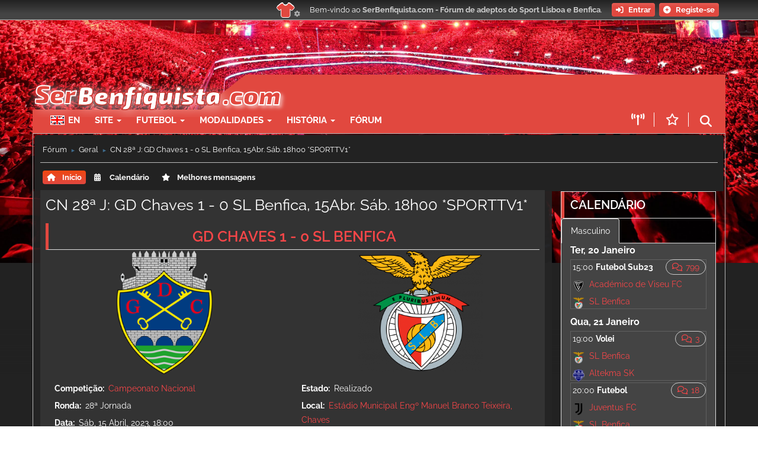

--- FILE ---
content_type: text/html; charset=UTF-8
request_url: https://en.serbenfiquista.com/forum/index.php?topic=69524
body_size: 21361
content:
<!DOCTYPE html>
<html lang="pt-PT">
<head>
<!-- Google tag (gtag.js) -->
<script async src="https://www.googletagmanager.com/gtag/js?id=G-EZ6JXJBK9N"></script>
<script>
  window.dataLayer = window.dataLayer || [];
  function gtag(){dataLayer.push(arguments);}
  gtag('js', new Date());

  gtag('config', 'G-EZ6JXJBK9N');
</script><meta charset="UTF-8">
	<link rel="stylesheet" href="/forum/Themes/default/css/index.css?smf216_1766676617">
	<link rel="stylesheet" href="/forum/Themes/default/css/attachments.css?smf216_1766676617">
	<link rel="stylesheet" href="/forum_src/Themes/serbenfiquista/css/quick_spoiler.css?smf216_1766676617">
	<link rel="stylesheet" href="/forum/Themes/default/css/jquery.sceditor.css?smf216_1766676617">
	<link rel="stylesheet" href="/forum_src/Themes/serbenfiquista/css/override.css?smf216_1766676617">
	<link rel="stylesheet" href="/forum_src/Themes/serbenfiquista/css/../../../../themes/custom/sb16/css/../bootstrap-3.4.7/dist/css/bootstrap.min.css?smf216_1766676617">
	<link rel="stylesheet" href="/forum_src/Themes/serbenfiquista/css/../../../../themes/custom/sb16/css/../fontawesome-6.7.2/css/all.css?smf216_1766676617">
	<link rel="stylesheet" href="/forum_src/Themes/serbenfiquista/css/../../../../modules/contrib/eu_cookie_compliance/css/eu_cookie_compliance.css?smf216_1766676617">
	<link rel="stylesheet" href="/forum_src/Themes/serbenfiquista/css/../../../../modules/custom/serbenfiquista_modalidades/css/flag-icons.css?smf216_1766676617">
	<link rel="stylesheet" href="/forum_src/Themes/serbenfiquista/css/../../../../themes/custom/sb16/css/global-layout.css?smf216_1766676617">
	<link rel="stylesheet" href="/forum_src/Themes/serbenfiquista/css/../../../../themes/custom/sb16/css/styles.css?smf216_1766676617">
	<link rel="stylesheet" href="/forum_src/Themes/serbenfiquista/css/../../../../themes/custom/sb16/css/components.css?smf216_1766676617">
	<link rel="stylesheet" href="/forum_src/Themes/serbenfiquista/css/main_icons.css?smf216_1766676617">
	<link rel="stylesheet" href="/forum_src/Themes/serbenfiquista/css/../../../../themes/custom/sb16/css/mobile.css?smf216_1766676617">
	<link rel="stylesheet" href="/forum_src/Themes/serbenfiquista/css/../../../../themes/custom/sb16/css/breakpoints.css?smf216_1766676617">
	<link rel="stylesheet" href="/forum_src/Themes/serbenfiquista/css/../../../../themes/custom/sb16/css/backgrounds.css?smf216_1766676617">
	<link rel="stylesheet" href="/forum/Themes/default/css/responsive.css?smf216_1766676617">
	<style>
						.sceditor-button-spoiler div {
							background: url('/forum/Themes/default/images/bbc/spoiler.png');
						}
	
	img.avatar { max-width: 120px !important; max-height: 120px !important; }
	
	.postarea .bbc_img, .list_posts .bbc_img, .post .inner .bbc_img, form#reported_posts .bbc_img, #preview_body .bbc_img { max-width: min(100%,600px); }
	
	.postarea .bbc_img, .list_posts .bbc_img, .post .inner .bbc_img, form#reported_posts .bbc_img, #preview_body .bbc_img { max-height: 600px; }
	
	</style><link rel="stylesheet" media="all" href="https://serbenfiquista.com/sites/default/files/backgrounds/backgrounds.css?1766076897" />
	<script>
		var smf_theme_url = "/forum_src/Themes/serbenfiquista";
		var smf_default_theme_url = "/forum/Themes/default";
		var smf_images_url = "/forum/Themes/default/images";
		var smf_smileys_url = "https://www.serbenfiquista.com/forum_src/Smileys";
		var smf_smiley_sets = "serbenfiquista";
		var smf_smiley_sets_default = "serbenfiquista";
		var smf_avatars_url = "https://serbenfiquista.com/forum/avatars";
		var smf_scripturl = "https://serbenfiquista.com/forum/index.php";
		var smf_iso_case_folding = false;
		var smf_charset = "UTF-8";
		var smf_session_id = "e3e3175457f94e4e0576ae0f02947349";
		var smf_session_var = "b577470d37c9";
		var smf_member_id = 0;
		var ajax_notification_text = 'A carregar...';
		var help_popup_heading_text = 'Um pouco perdido? Deixe-me explicar:';
		var banned_text = 'Desculpa Visitante, mas foi banido de usar este fórum!';
		var smf_txt_expand = 'Expandir';
		var smf_txt_shrink = 'Encolher';
		var smf_collapseAlt = 'Esconder';
		var smf_expandAlt = 'Mostrar';
		var smf_quote_expand = false;
		var allow_xhjr_credentials = false;
		var sb_menu_cb = '1736510063';
		var sb_menu_lang = 'pt-pt';
		var sb_topic_id = 69524;
		var sb_topic_last_msg = 1097647589;
		var sb_last_unread_msg_id = 1097647589;
	</script>
	<script src="https://ajax.googleapis.com/ajax/libs/jquery/3.6.3/jquery.min.js"></script>
	<script src="/forum/Themes/default/scripts/smf_jquery_plugins.js?smf216_1766676617"></script>
	<script src="/forum/Themes/default/scripts/script.js?smf216_1766676617"></script>
	<script src="/forum/Themes/default/scripts/theme.js?smf216_1766676617"></script>
	<script src="/forum_src/Themes/serbenfiquista/scripts/quick_spoiler.js?smf216_1766676617"></script>
	<script src="/forum/Themes/default/scripts/editor.js?smf216_1766676617"></script>
	<script src="/forum/Themes/default/scripts/jquery.sceditor.bbcode.min.js?smf216_1766676617"></script>
	<script src="/forum/Themes/default/scripts/jquery.sceditor.smf.js?smf216_1766676617"></script>
	<script src="/forum/Themes/default/scripts/topic.js?smf216_1766676617"></script>
	<script src="/forum/Themes/default/scripts/quotedText.js?smf216_1766676617" defer></script>
	<script src="/themes/custom/sb16/bootstrap-3.4.7/dist/js/bootstrap.min.js"></script>
	<script src="/forum_src/Themes/serbenfiquista/scripts/../../../../core/assets/vendor/once/once.min.js?smf216_1766676617"></script>
	<script src="/forum_src/Themes/serbenfiquista/scripts/../../../../themes/custom/sb16/js/swiped-events.min.js?smf216_1766676617"></script>
	<script src="/forum_src/Themes/serbenfiquista/scripts/../../../../themes/custom/sb16/js/sb16.js?smf216_1766676617"></script>
	<script src="/forum_src/Themes/serbenfiquista/scripts/serbenfiquista.js?smf216_1766676617"></script>
	<script src="/forum_src/Themes/serbenfiquista/scripts/splash.js?smf216_1766676617"></script>
	<script>
		var smf_smileys_url = 'https://www.serbenfiquista.com/forum_src/Smileys/serbenfiquista';
		var bbc_quote_from = 'Citação de';
		var bbc_quote = 'Citação';
		var bbc_search_on = 'em';
	var smf_you_sure ='Tem certeza de que quer fazer isto?';
	</script>
	<title>CN  28ª J: GD Chaves 1 - 0 SL Benfica, 15Abr. Sáb. 18h00 *SPORTTV1* - Serbenfiquista.com </title>

	<meta property="og:site_name" content="SerBenfiquista.com - Fórum de adeptos do Sport Lisboa e Benfica">
	<meta property="og:title" content="CN  28ª J: GD Chaves 1 - 0 SL Benfica, 15Abr. Sáb. 18h00 *SPORTTV1*">
	<meta name="keywords" content="Sport Lisboa e Benfica, Benfica, SLB, adeptos, Estádio da Luz, Fórum SLB, Fórum Benfica, futebol, basquetebol, andebol, futsal, voleibol, hóquei, formação">
	<meta property="og:url" content="https://serbenfiquista.com/forum/index.php?topic=69524.0">
	<meta property="og:description" content="CN  28ª J: GD Chaves 1 - 0 SL Benfica, 15Abr. Sáb. 18h00 *SPORTTV1*">
	<meta name="description" content="CN  28ª J: GD Chaves 1 - 0 SL Benfica, 15Abr. Sáb. 18h00 *SPORTTV1*">
        <meta charset="utf-8" />
<meta name="description" content="Comunidade online de adeptos do Sport Lisboa e Benfica. Fórum de discussão de toda a actualidade do Sport Lisboa e Benfica." />
<meta name="abstract" content="Comunidade online de adeptos do Sport Lisboa e Benfica. Fórum de discussão de toda a actualidade do Sport Lisboa e Benfica." />
<meta name="keywords" content="Benfica, SLB, Sport Lisboa e Benfica, Portugal, Futebol, Eusebio, Forum, Forum Benfica" />
<meta name="geo.region" content="PT-PT" />
<meta name="Generator" content="Drupal 10 (https://www.drupal.org)" />
<meta name="MobileOptimized" content="width" />
<meta name="HandheldFriendly" content="true" />
<meta name="viewport" content="width=device-width, initial-scale=1.0" />
<style>div#sliding-popup, div#sliding-popup .eu-cookie-withdraw-banner, .eu-cookie-withdraw-tab {background: #dd0000} div#sliding-popup.eu-cookie-withdraw-wrapper { background: transparent; } #sliding-popup h1, #sliding-popup h2, #sliding-popup h3, #sliding-popup p, #sliding-popup label, #sliding-popup div, .eu-cookie-compliance-more-button, .eu-cookie-compliance-secondary-button, .eu-cookie-withdraw-tab { color: #ffffff;} .eu-cookie-withdraw-tab { border-color: #ffffff;}</style>
<link rel="icon" href="/themes/custom/sb16/favicon.ico" type="image/vnd.microsoft.icon" />

    
	<link rel="canonical" href="https://serbenfiquista.com/forum/index.php?topic=69524.0">
	<link rel="help" href="https://serbenfiquista.com/forum/index.php?action=help">
	<link rel="contents" href="https://serbenfiquista.com/forum/index.php">
	<link rel="search" href="https://serbenfiquista.com/forum/index.php?action=search">
	<link rel="next" href="https://serbenfiquista.com/forum/index.php?topic=69524.15">
	<link rel="index" href="https://serbenfiquista.com/forum/index.php?board=1.0"><meta name="viewport" content="height=device-height,
                      width=device-width, initial-scale=1.0,
                      minimum-scale=1.0, user-scalable=yes, target-densitydpi=device-dpi">
</head>
<body id="chrome" class="action_messageindex board_1"><script src="/themes/custom/sb16/js/dark_mode.js?v=1.x"></script><div id="footerfix">
	<div id="top_section" >
	    <div class="inner_wrap">

       <div class="top-logo"><a href="/forum"><img src="/themes/custom/sb16/images/sb.png"/></a></div>
			<ul class="floatleft" id="top_info">
				<li class="welcome">
					Bem-vindo ao <strong>SerBenfiquista.com - Fórum de adeptos do Sport Lisboa e Benfica</strong>.
				</li>
				<li class="button_login">
					<a href="https://serbenfiquista.com/forum/index.php?action=login" class="open" onclick="return reqOverlayDiv(this.href, 'Entrar', 'login');">
						<span class="main_icons login"></span>
						<span class="textmenu">Entrar</span>
					</a>
				</li>
				<li class="button_signup">
					<a href="https://serbenfiquista.com/forum/index.php?action=signup" class="open">
						<span class="main_icons regcenter"></span>
						<span class="textmenu">Registe-se</span>
					</a>
				</li>
			</ul>   <div class="top_shirts" data-toggle="modal" data-target="#site_top_settings" >
      <button id="btn_red_shirt"> <span class="top_red_shirt"><i class="fa fa-shirt" data-toggle="tooltip" data-placement="right" title="Equipamento automático"></i> </span></button>
      <button id="btn_black_shirt"> <span class="top_black_shirt"><i class="fa fa-shirt" data-toggle="tooltip" data-placement="right" title="Equipamento preto"></i> </span></button>
      <button id="btn_white_shirt"> <span class="top_white_shirt"><i class="fa fa-shirt" data-toggle="tooltip" data-placement="right" title="Equipamento branco"></i> </span></button>
      <i class="fa-solid fa-gear sb-shirt-gear"></i>
    </div>
		</div><!-- .inner_wrap -->
	</div><!-- #top_section --><div class="sb_bg_image override"></div>
    <div class="sb_bg_cover"></div><div id="main-wrapper"><header class="navbar-default container" id="navbar" role="banner">
            <div class="navbar-header">
                  <div class="region region-navigation">
    <section id="block-serbenfiquistaheader" class="block block-serbenfiquista block-serbenfiquista-header clearfix">
  
    

      <section class="block block- clearfix">
            <div class="row navbar-logo">
            <div class="col-sm-12 col-md-12 col-lg-12 sb_header_left">
                <div class="row">
                    <div class="navbar-header-logo col-md-12 col-lg-12 col-sm-12 col-xs-12">
                        <a class="name navbar-brand" href="/" title="Home"><span
                                    class="sb_slogan"> SB </span><img class="sb_logo" src="/themes/custom/sb16/images/sb16logo.png"/></a>
                    </div>
                    <div class="pub_banner_serbenfiquista15 col-lg-12 col-md-12 col-sm-2 margin30 hidden-xs red-background">
                        <script async src="//pagead2.googlesyndication.com/pagead/js/adsbygoogle.js"></script>
                        <!-- Banner top -->
                        <ins class="adsbygoogle hidden-sm hidden-md"
                             style="display:inline-block;width:468px;height:60px"
                             data-ad-client="ca-pub-3082017405714127"
                             data-ad-slot="1250489892"></ins>
                        <script>
                          if (typeof sb_pub_disabled === 'undefined') {
                            (adsbygoogle = window.adsbygoogle || []).push({});
                          }
                        </script>
                    </div>
                </div>
            </div>
        </div>
        <div class="row" >
                <div class="col-sm-12 col-md-12 col-lg-12 col-xs-12 sb-red-bar">
                    <!-- .btn-navbar is used as the toggle for collapsed navbar content -->
                    <div class="menu">
                        <nav role="navigation navbar-collapse" class="navbar-nav navbar-collapse collapse">
                            
      <ul class="menu menu--main-menu nav">
                      <li class="first">
                                        <a href="https://en.serbenfiquista.com" title="">EN</a>
                        <ul class="dropdown-menu">
        </ul>
  
              </li>
                      <li class="expanded dropdown">
                                                                    <span class="navbar-text dropdown-toggle" data-toggle="dropdown">Site <span class="caret"></span></span>
                        <ul class="dropdown-menu">
        </ul>
  
              </li>
                      <li class="expanded dropdown">
                                                                    <span class="navbar-text dropdown-toggle" data-toggle="dropdown">Futebol <span class="caret"></span></span>
                        <ul class="dropdown-menu">
        </ul>
  
              </li>
                      <li class="expanded dropdown">
                                                                    <span class="navbar-text dropdown-toggle" data-toggle="dropdown">Modalidades <span class="caret"></span></span>
                        <ul class="dropdown-menu">
        </ul>
  
              </li>
                      <li class="expanded dropdown">
                                                                    <span class="navbar-text dropdown-toggle" data-toggle="dropdown">História <span class="caret"></span></span>
                        <ul class="dropdown-menu">
        </ul>
  
              </li>
                      <li class="last">
                                        <a href="/forum/">Fórum</a>
                        <ul class="dropdown-menu">
        </ul>
  
              </li>
        </ul>
  

                        </nav>
                      <div class="menu-icon only_mobile">
                        <button class="menu" data-toggle="collapse" data-target=".navbar-nav"><i class="fa-solid fa-bars"></i></button>
                      </div>
                      <div class="top_buttons">
                        <a href="/forum" class="forum only_mobile"> <i class="far fa-comments" ></i></a>
                        <a href="/live" class="live"> <i class="fa-solid fa-tower-broadcast" data-toggle="tooltip" data-placement="top" data-original-title="Ao vivo"></i></a>
                        <a href="/forum/index.php?action=bestLikes" class="best"> <i class="far fa-star" data-toggle="tooltip" data-placement="top" data-original-title="Melhores mensagens"></i></a>
                        <button class="search" data-toggle="modal" data-target="#sbSearch"><i class="fa-solid fa-magnifying-glass" data-toggle="tooltip" data-placement="top" data-original-title="Pesquisa"></i></button>
                      </div>
                    </div>
        </div>
    
    <!-- Modal -->
    <div class="modal fade" id="sbSearch" tabindex="-1" role="dialog" aria-labelledby="myModalLabel">
        <div class="modal-dialog" role="document">
            <div class="modal-content">
                <div class="modal-header">
                    <button type="button" class="close" data-dismiss="modal" aria-label="Close"><span
                                aria-hidden="true">&times;</span></button>

                </div>
                <div class="modal-body">
                    <section class="views-exposed-form block block-views block-views-exposed-filter-blocksearch-page clearfix" data-drupal-selector="views-exposed-form-search-page" id="block-sb16-search">
  
    

      <form action="http://serbenfiquista.com/search" method="get" id="views-exposed-form-search-page" accept-charset="UTF-8">
  <div class="form--inline form-inline clearfix">
  <div class="form-item js-form-item form-type-textfield js-form-type-textfield form-item-keys js-form-item-keys form-group">
      <label for="edit-keys" class="control-label">Palavras-chave</label>
  
  
  <input data-drupal-selector="edit-keys" class="form-text form-control" type="text" id="edit-keys" name="keys" value="" size="30" maxlength="128" />

  
  
  </div>
<div data-drupal-selector="edit-actions" class="form-actions form-group js-form-wrapper form-wrapper" id="edit-actions"><button data-drupal-selector="edit-submit-search" class="button js-form-submit form-submit btn-primary btn icon-before" type="submit" id="edit-submit-search" value="Pesquisa"><span class="icon glyphicon glyphicon-search" aria-hidden="true"></span>
Pesquisa</button></div>

</div>

</form>

  </section>


                </div>
            </div>
        </div>
    </div>
</section>

<div id="site_top_settings" class="modal fade in"  role="dialog">
  <div class="modal-dialog">
    <div class="modal-content">
      <div class="modal-header">
        <button type="button" class="close" data-dismiss="modal" aria-label="Close">
          <span aria-hidden="true">&times;</span>
        </button>
      </div>
      <div class="modal-body">
        <h3> Esquema de cores </h3>
        <ul class="colors">
          <li id="color-auto"><span class="shirt top_red_shirt"><i class="fa fa-shirt"></i> </span> <span class="desc"><h3>Automático </h3> O site usará o modo branco durante o dia e usará o modo escuro a partir das 20h</span> </li>
          <li id="color-white"><span class="shirt top_white_shirt"><i class="fa fa-shirt"></i></span><span class="desc"><h3> Branco </h3> O site usará sempre o fundo branco e paleta de cores branco/vermelho.</span> </li>
          <li id="color-dark"><span class="shirt top_black_shirt"><i class="fa fa-shirt"></i> </span><span class="desc"><h3>Escuro </h3> O site usará sempre o fundo escuro e paleta de cores preto/vermelho.</span>  </li>
        </ul>
        <h3> Outras opções </h3>
        <ul>
          <li> <div class="custom-control custom-switch">
              <input type="checkbox" class="custom-control-input" id="sbFixedBar">
              <label class="custom-control-label" for="sbFixedBar">Barra superior fixa</label>
              <br/>
              <input type="checkbox" class="custom-control-input" id="sbSwipeEnabled">
              <label id="label_sbSwipeEnabled" class="custom-control-label" for="sbSwipeEnabled">Swipe activo em dispositivos touch.</label>
            </div>
          </li>
        </ul>
      </div>
    </div>
  </div>
</div>

  </section>


  </div>

                                            </div>

                                    </header><div id="main_section" class="container"><div id="upper_section">
			<div id="inner_section">
				<div id="inner_wrap">
					<div class="user">
						<time datetime="2026-01-21T06:10:23Z"></time>
				<div class="navigate_section">
					<ul>
						<li>
							<a href="https://serbenfiquista.com/forum/index.php"><span>Fórum</span></a>
						</li>
						<li>
							<span class="dividers"> &#9658; </span>
							<a href="https://serbenfiquista.com/forum/index.php?board=1.0"><span>Geral</span></a>
						</li>
						<li class="last">
							<span class="dividers"> &#9658; </span>
							<a href="https://serbenfiquista.com/forum/index.php?topic=69524.0"><span>CN  28ª J: GD Chaves 1 - 0 SL Benfica, 15Abr. Sáb. 18h00 *SPORTTV1*</span></a>
						</li>
					</ul>
				</div><!-- .navigate_section -->
					</div>
				</div>
				<a class="mobile_user_menu">
					<i class="fa-solid fa-bars"></i> &nbsp;
					<span class="text_menu">Menu principal</span>
				</a>
				<div id="main_menu">
					<div id="mobile_user_menu" class="popup_container">
						<div class="popup_window description">
							<div class="popup_heading">Menu principal
								<a href="javascript:void(0);" class="main_icons hide_popup"></a>
							</div>
							
					<ul class="dropmenu menu_nav">
						<li class=" button_home">
							<a class="active" href="https://serbenfiquista.com/forum/index.php">
								<span class="main_icons home"></span><span class="textmenu">Início</span>
							</a>
						</li>
						<li class=" button_calendar">
							<a href="/calendar">
								<span class="main_icons calendar"></span><span class="textmenu">Calendário</span>
							</a>
						</li>
						<li class=" button_best">
							<a href="https://serbenfiquista.com/forum/index.php?action=bestLikes">
								<span class="main_icons best"></span><span class="textmenu">Melhores mensagens</span>
							</a>
						</li>
					</ul><!-- .menu_nav -->
						</div>
					</div>
				</div>
			</div><!-- #inner_section -->
		</div><!-- #upper_section -->
		
		<div id="content_section">
			<div id="main_content_section" class="col-md-9 col-sm-9 column">
		<div id="display_head" class="information">
			<h2 class="display_title">
				<span id="top_subject">CN  28ª J: GD Chaves 1 - 0 SL Benfica, 15Abr. Sáb. 18h00 *SPORTTV1*</span>
			</h2><link rel="stylesheet" media="all" href="/modules/custom/serbenfiquista_modalidades/assets/css/sb_match.css?t6uxw8" />
<link rel="stylesheet" media="all" href="/modules/custom/serbenfiquista_modalidades/assets/css/sb_person.css?t6uxw8" />
<link rel="stylesheet" media="all" href="/modules/custom/serbenfiquista_modalidades/css/flag-icons.css?t6uxw8" />
<link rel="stylesheet" media="all" href="/modules/custom/serbenfiquista_mvp/css/serbenfiquista_mvp.css?t6uxw8" />
<script src="/modules/custom/serbenfiquista_modalidades/assets/js/sb_person.js?t6uxw8"></script>
<article about="/jogo/futebol/masculino/seniores/20222023/campeonato-nacional/2023-04-15/desp-chaves-x-sl-benfica" class="sl-match is-promoted full clearfix"> <div class="content"> <div class="row bs-1col"> <div class="col-sm-12 bs-region bs-region--main"> <section class="block block-serbenfiquista-modalidades block-serbenfiquista-modalidades-teams-navigator clearfix"> <div class="affix-top2"><ul class="flippy"><li class="flippy-previous pull-left"><a href="/jogo/futebol/masculino/seniores/20222023/campeonato-nacional/2023-04-07/sl-benfica-x-fc-porto">Anterior</a></li><li class="flippy-next pull-right"><a href="/jogo/futebol/masculino/seniores/20222023/campeonato-nacional/2023-04-23/sl-benfica-x-estoril-praia">Seguinte</a></li></ul></div> </section> </div>
</div>
<div class="row bs-1col"> <div class="col-sm-12 bs-region bs-region--main"> <section class="block block-ctools block-entity-viewnode clearfix"> <article about="/jogo/futebol/masculino/seniores/20222023/campeonato-nacional/2023-04-15/desp-chaves-x-sl-benfica" class="sl-match is-promoted node-page clearfix"> <h2 class="text-center"> <a href="/jogo/futebol/masculino/seniores/20222023/campeonato-nacional/2023-04-15/desp-chaves-x-sl-benfica" rel="bookmark">GD Chaves 1 - 0 SL Benfica</a> </h2> <footer class="text-right"> <div class="author" class="text-right"> </div> </footer> <div class="row bs-2col-bricked"> <div class="col-xs-6 col-sm-6 col-md-6 col-lg-6 bs-region bs-region--top-left text-center sb-logo"> <a href="/team/seniores-masculino-futebol/gd-chaves"> <div class="field field--name-field-sl-logo field--type-image field--label-hidden field--item"> <img loading="lazy" src="/sites/default/files/styles/sl_logo_thumbnail_medium/public/gdchaveslogopng.png?itok=Mn6Ez8DC" height="290" alt="" typeof="foaf:Image" class="img-responsive" /> </div> </a> </div> <div class="col-xs-6 col-sm-6 col-md-6 col-lg-6 bs-region bs-region--top-left text-center sb-logo"> <a href="/team/20222023-seniores-masculino-futebol/sl-benfica"> <div class="field field--name-field-sl-logo field--type-image field--label-hidden field--item"> <img loading="lazy" src="/sites/default/files/styles/sl_logo_thumbnail_medium/public/sl_benfica_logo.svgwzb1s.png?itok=FN6goQ2Y" height="285" typeof="foaf:Image" class="img-responsive" /> </div> </a> </div> </div> <div class="content"> <div class="row field-group-tabs-wrapper"><div data-horizontal-tabs class="horizontal-tabs clearfix"> <ul data-horizontal-tabs-list class="horizontal-tabs-list visually-hidden"></ul> <div data-horizontal-tabs-panes><input class="horizontal-tabs-active-tab" type="hidden" /></div>
</div>
</div> </div> </article> </section> </div>
</div>
<div class="row-fluid bs-2col"> <div class="col-sm-12 col-md-6 col-lg-6 bs-region bs-region--left"> <section class="block block-layout-builder block-field-blocknodesl-matchfield-sl-competition clearfix"> <div class="field field--name-field-sl-competition field--type-entity-reference field--label-inline"> <div class="field--label">Competição</div> <div class="field--items"> <div class="field--item"><a href="/competition/futebol/masculino/seniores/20222023/campeonato-nacional" hreflang="pt-pt">Campeonato Nacional</a></div> </div> </div> </section> <section class="block block-layout-builder block-field-blocknodesl-matchfield-sl-match-round clearfix"> <div class="field field--name-field-sl-match-round field--type-entity-reference field--label-inline"> <div class="field--label">Ronda</div> <div class="field--item">28ª Jornada</div> </div> </section> <section class="block block-layout-builder block-field-blocknodesl-matchfield-sl-match-date clearfix"> <div class="field field--name-field-sl-match-date field--type-timestamp field--label-inline"> <div class="field--label">Data</div> <div class="field--item">Sáb, 15 Abril, 2023, 18:00</div> </div> </section> </div> <div class="col-sm-12 col-md-6 col-lg-6 bs-region bs-region--right"> <section class="block block-layout-builder block-field-blocknodesl-matchfield-sl-match-status clearfix"> <div class="field field--name-field-sl-match-status field--type-list-string field--label-inline"> <div class="field--label">Estado</div> <div class="field--item">Realizado</div> </div> </section> <section class="block block-layout-builder block-field-blocknodesl-matchfield-sb-venue clearfix"> <div class="field field--name-field-sb-venue field--type-entity-reference field--label-inline"> <div class="field--label">Local</div> <div class="field--item"><a href="/estadio-municipal-engo-manuel-branco-teixeira" hreflang="und">Estádio Municipal Engº Manuel Branco Teixeira, Chaves</a></div> </div> </section> <section class="block block-layout-builder block-field-blocknodesl-matchfield-sl-referee clearfix"> <div class="field field--name-field-sl-referee field--type-entity-reference field--label-inline"> <div class="field--label">Árbitro</div> <div class="field--item"><a href="/taxonomy/term/6973" hreflang="pt-pt">João Pinheiro</a></div> </div> </section> <section class="block block-layout-builder block-field-blocknodesl-matchfield-sl-match-live-transmission clearfix"> <div class="field field--name-field-sl-match-live-transmission field--type-string field--label-inline"> <div class="field--label">Transmissão televisiva</div> <div class="field--item">SPORTTV1</div> </div> </section> </div> </div>
<div class="row bs-1col-stacked"> <div class="col-sm-12 bs-region bs-region--top"> </div> <div class="col-sm-12 bs-region bs-region--main"> <section class="block block-sl-match block-sl-match-tabs clearfix"> <ul class="nav nav-tabs"> </ul> <div class="tab-content sl_match_rosters_block home-145289 away-145608"> <div id="post" class="tab-pane fade in active"> <div class="row"> <div class="col-sm-12 col-md-6 col-lg-6 bs-region bs-region--top-left home"> <h2 class="block-title"> Equipa inicial</h2> <div class="table-responsive">
<table class="sl_rosters table table-hover table-striped" data-striping="1"> <tbody> <tr class="odd"> <td><div><span class="sl_roster_num">1</span>
</div></td> <td>Paulo Vítor </td> </tr> <tr class="even"> <td><div><span class="sl_roster_num">3</span>
</div></td> <td>Nélson Monte </td> </tr> <tr class="odd"> <td><div><span class="sl_roster_num">19</span>
</div></td> <td>Steven Vitória </td> </tr> <tr class="even"> <td><div><span class="sl_roster_num">26</span>
</div></td> <td>Ponck </td> </tr> <tr class="odd"> <td><div><span class="sl_roster_num">5</span>
</div></td> <td>Bruno Langa </td> </tr> <tr class="even"> <td><div><span class="sl_roster_num">8</span>
</div></td> <td>João Mendes </td> </tr> <tr class="odd"> <td><div><span class="sl_roster_num">21</span>
</div></td> <td>Guima </td> </tr> <tr class="even"> <td><div><span class="sl_roster_num">73</span>
</div></td> <td>Benny <span class="left">64 '</span>
</td> </tr> <tr class="odd"> <td><div><span class="sl_roster_num">10</span>
</div></td> <td>João Teixeira <span class="captain"> (c) </span>
<span class="left">78 '</span>
</td> </tr> <tr class="even"> <td><div><span class="sl_roster_num">77</span>
</div></td> <td>João Correia <span class="left">71 '</span>
</td> </tr> <tr class="odd"> <td><div><span class="sl_roster_num">20</span>
</div></td> <td>Juninho <span class="left">64 '</span>
</td> </tr> </tbody> </table> </div> <h2 class="block-title"> Banco</h2> <div class="table-responsive">
<table class="sl_rosters table table-hover table-striped" data-striping="1"> <tbody> <tr class="transparent odd"> <td><div><span class="sl_roster_num">31</span>
</div></td> <td>Rodrigo Moura </td> </tr> <tr class="transparent even"> <td><div><span class="sl_roster_num">44</span>
</div></td> <td>João Queirós </td> </tr> <tr class="transparent odd"> <td><div><span class="sl_roster_num">14</span>
</div></td> <td>Sidy Sarr </td> </tr> <tr class="even"> <td><div><span class="sl_roster_num">83</span>
</div></td> <td>João Pedro <span class="entered">78 '</span>
</td> </tr> <tr class="transparent odd"> <td><div><span class="sl_roster_num">7</span>
</div></td> <td>Luther Singh </td> </tr> <tr class="even"> <td><div><span class="sl_roster_num">23</span>
</div></td> <td>Héctor Hernández <span class="entered">64 '</span>
</td> </tr> <tr class="transparent odd"> <td><div><span class="sl_roster_num">95</span>
</div></td> <td>Jô Batista </td> </tr> <tr class="even"> <td><div><span class="sl_roster_num">16</span>
</div></td> <td>Euller <span class="entered">64 '</span>
</td> </tr> <tr class="odd"> <td><div><span class="sl_roster_num">17</span>
</div></td> <td>Abass <span class="entered">71 '</span>
<span class="goal">90+5 '</span>
</td> </tr> </tbody> </table> </div> <h2 class="block-title"> Treinador</h2> <div class="table-responsive">
<table class="sl_rosters table table-hover table-striped" data-striping="1"> <tbody> <tr class="odd"> <td></td> <td>Vítor Campelos </td> </tr> </tbody> </table> </div> <h2 class="block-title"> Momentos</h2> <div class="table-responsive">
<table class="sl_match_moments table table-hover table-striped" data-striping="1"> <tbody> <tr class="odd"> <td><span class="icon sl_match_moments_yellow_card"><span class="time">28&#039; -</span> </span>Guima
</td> </tr> <tr class="even"> <td><span class="icon sl_match_moments_substitution"><span class="time">64&#039; -</span> </span>Benny por Héctor Hernández
</td> </tr> <tr class="odd"> <td><span class="icon sl_match_moments_substitution"><span class="time">64&#039; -</span> </span>Juninho por Euller
</td> </tr> <tr class="even"> <td><span class="icon sl_match_moments_yellow_card"><span class="time">70&#039; -</span> </span>Nélson Monte
</td> </tr> <tr class="odd"> <td><span class="icon sl_match_moments_substitution"><span class="time">71&#039; -</span> </span>João Correia por Abass
</td> </tr> <tr class="even"> <td><span class="icon sl_match_moments_substitution"><span class="time">78&#039; -</span> </span>João Teixeira por João Pedro
</td> </tr> <tr class="odd"> <td><span class="icon sl_match_moments_yellow_card"><span class="time">90+1&#039; -</span> </span>João Pedro
</td> </tr> <tr class="even"> <td><span class="icon sl_match_moments_goal"><span class="time">90+5&#039; -</span> </span>Abass
</td> </tr> </tbody> </table> </div> </div> <div class="col-sm-12 col-md-6 col-lg-6 bs-region bs-region--top-left away"> <h2 class="block-title"> Equipa inicial</h2> <div class="table-responsive">
<table class="sl_rosters table table-hover table-striped" data-striping="1"> <tbody> <tr class="sl_roster_benfica odd"> <td><div><span class="sl_roster_num">99</span>
</div></td> <td> <article about="/jogador/odysseas-vlachodimos" class="sl-person is-promoted clearfix tablerow"> <div class="container-fluid"> <div class="row"> <div class="col-xs-2 col-sm-2 col-md-2 col-lg-2 text-center"> <div class="row bs-2col-bricked"> <div class="col-xs-12 col-sm-12 col-md-12 col-lg-12 bs-region bs-region--top-left text-center sb-table-cell"><a href="/jogador/odysseas-vlachodimos"> <div class="field field--name-field-sb-person-roster-picture field--type-entity-reference field--label-hidden field--item"> <img loading="lazy" src="/sites/default/files/styles/sl_mini_logo/public/Vlachodimos_5.jpg?itok=IeOAE5VL" width="42" height="50" typeof="foaf:Image" class="img-responsive" /> </div> </a></div> </div> </div> <div class="col-xs-10 col-sm-10 col-md-10 col-lg-10"> <div style="float: right; margin-top: 30px"> </div> <a href="/jogador/odysseas-vlachodimos" class="main_link"> <div class="field field--name-field-sl-country field--type-country field--label-hidden field--item"><div class="field__flags__item">
<span class="flag-instead flag flag-gr"></span>
</div></div> <span>Odysseas Vlachodimos</span> </a> <div class="content"> <span class="age">28 anos</span> </div> <div class="content" style="color: #888"> </div> </div> </div> </div> </article>
</td> </tr> <tr class="sl_roster_benfica even"> <td><div><span class="sl_roster_num">2</span>
</div></td> <td> <article about="/jogador/gilberto" class="sl-person is-promoted clearfix tablerow"> <div class="container-fluid"> <div class="row"> <div class="col-xs-2 col-sm-2 col-md-2 col-lg-2 text-center"> <div class="row bs-2col-bricked"> <div class="col-xs-12 col-sm-12 col-md-12 col-lg-12 bs-region bs-region--top-left text-center sb-table-cell"><a href="/jogador/gilberto"> <div class="field field--name-field-sb-person-roster-picture field--type-entity-reference field--label-hidden field--item"> <img loading="lazy" src="/sites/default/files/styles/sl_mini_logo/public/gilbertocarlosserbenfnnj2v_0.png?itok=9-fyyvVN" width="42" height="50" typeof="foaf:Image" class="img-responsive" /> </div> </a></div> </div> </div> <div class="col-xs-10 col-sm-10 col-md-10 col-lg-10"> <div style="float: right; margin-top: 30px"> </div> <a href="/jogador/gilberto" class="main_link"> <div class="field field--name-field-sl-country field--type-country field--label-hidden field--item"><div class="field__flags__item">
<span class="flag-instead flag flag-br"></span>
</div></div> <span>Gilberto</span> </a> <div class="content"> <span class="age">30 anos</span>
<span class="left">88 '</span> </div> <div class="content" style="color: #888"> </div> </div> </div> </div> </article>
</td> </tr> <tr class="sl_roster_benfica odd"> <td><div><span class="sl_roster_num">66</span>
</div></td> <td> <article about="/jogador/antonio-silva-0" class="sl-person is-promoted clearfix tablerow"> <div class="container-fluid"> <div class="row"> <div class="col-xs-2 col-sm-2 col-md-2 col-lg-2 text-center"> <div class="row bs-2col-bricked"> <div class="col-xs-12 col-sm-12 col-md-12 col-lg-12 bs-region bs-region--top-left text-center sb-table-cell"><a href="/jogador/antonio-silva-0"> <div class="field field--name-field-sb-person-roster-picture field--type-entity-reference field--label-hidden field--item"> <img loading="lazy" src="/sites/default/files/styles/sl_mini_logo/public/antoniosilvaserbenfiqfkdrf_0.jpg?itok=VQ-UBFgP" width="42" height="50" typeof="foaf:Image" class="img-responsive" /> </div> </a></div> </div> </div> <div class="col-xs-10 col-sm-10 col-md-10 col-lg-10"> <div style="float: right; margin-top: 30px"> </div> <a href="/jogador/antonio-silva-0" class="main_link"> <div class="field field--name-field-sl-country field--type-country field--label-hidden field--item"><div class="field__flags__item">
<span class="flag-instead flag flag-pt"></span>
</div></div> <span>António Silva</span> </a> <div class="content"> <span class="age">19 anos</span> </div> <div class="content" style="color: #888"> </div> </div> </div> </div> </article>
</td> </tr> <tr class="sl_roster_benfica even"> <td><div><span class="sl_roster_num">30</span>
</div></td> <td> <article about="/jogador/nicolas-otamendi" class="sl-person is-promoted clearfix tablerow"> <div class="container-fluid"> <div class="row"> <div class="col-xs-2 col-sm-2 col-md-2 col-lg-2 text-center"> <div class="row bs-2col-bricked"> <div class="col-xs-12 col-sm-12 col-md-12 col-lg-12 bs-region bs-region--top-left text-center sb-table-cell"><a href="/jogador/nicolas-otamendi"> <div class="field field--name-field-sb-person-roster-picture field--type-entity-reference field--label-hidden field--item"> <img loading="lazy" src="/sites/default/files/styles/sl_mini_logo/public/nicolasotamendiserbenfiquista.JPG?itok=_cKfxN4Y" width="42" height="50" alt="" typeof="foaf:Image" class="img-responsive" /> </div> </a></div> </div> </div> <div class="col-xs-10 col-sm-10 col-md-10 col-lg-10"> <div style="float: right; margin-top: 30px"> </div> <a href="/jogador/nicolas-otamendi" class="main_link"> <div class="field field--name-field-sl-country field--type-country field--label-hidden field--item"><div class="field__flags__item">
<span class="flag-instead flag flag-ar"></span>
</div></div> <span>Nicolás Otamendi</span> </a> <div class="content"> <span class="captain"> (c) </span>
<span class="age">35 anos</span> </div> <div class="content" style="color: #888"> </div> </div> </div> </div> </article>
</td> </tr> <tr class="sl_roster_benfica odd"> <td><div><span class="sl_roster_num">3</span>
</div></td> <td> <article about="/jogador/alex-grimaldo" class="sl-person clearfix tablerow"> <div class="container-fluid"> <div class="row"> <div class="col-xs-2 col-sm-2 col-md-2 col-lg-2 text-center"> <div class="row bs-2col-bricked"> <div class="col-xs-12 col-sm-12 col-md-12 col-lg-12 bs-region bs-region--top-left text-center sb-table-cell"><a href="/jogador/alex-grimaldo"> <div class="field field--name-field-sb-person-roster-picture field--type-entity-reference field--label-hidden field--item"> <img loading="lazy" src="/sites/default/files/styles/sl_mini_logo/public/alexgrimaldoserbenfiquista.jpg?itok=tTk9HfF9" width="42" height="50" typeof="foaf:Image" class="img-responsive" /> </div> </a></div> </div> </div> <div class="col-xs-10 col-sm-10 col-md-10 col-lg-10"> <div style="float: right; margin-top: 30px"> </div> <a href="/jogador/alex-grimaldo" class="main_link"> <div class="field field--name-field-sl-country field--type-country field--label-hidden field--item"><div class="field__flags__item">
<span class="flag-instead flag flag-es"></span>
</div></div> <span>Álex Grimaldo</span> </a> <div class="content"> <span class="age">27 anos</span> </div> <div class="content" style="color: #888"> </div> </div> </div> </div> </article>
</td> </tr> <tr class="sl_roster_benfica even"> <td><div><span class="sl_roster_num">22</span>
</div></td> <td> <article about="/jogador/chiquinho" class="sl-person is-promoted clearfix tablerow"> <div class="container-fluid"> <div class="row"> <div class="col-xs-2 col-sm-2 col-md-2 col-lg-2 text-center"> <div class="row bs-2col-bricked"> <div class="col-xs-12 col-sm-12 col-md-12 col-lg-12 bs-region bs-region--top-left text-center sb-table-cell"><a href="/jogador/chiquinho"> <div class="field field--name-field-sb-person-roster-picture field--type-entity-reference field--label-hidden field--item"> <img loading="lazy" src="/sites/default/files/styles/sl_mini_logo/public/gettyimages-1230553998-2048x2048.jpg?itok=DWYKa5eT" width="42" height="50" typeof="foaf:Image" class="img-responsive" /> </div> </a></div> </div> </div> <div class="col-xs-10 col-sm-10 col-md-10 col-lg-10"> <div style="float: right; margin-top: 30px"> </div> <a href="/jogador/chiquinho" class="main_link"> <div class="field field--name-field-sl-country field--type-country field--label-hidden field--item"><div class="field__flags__item">
<span class="flag-instead flag flag-pt"></span>
</div></div> <span>Chiquinho</span> </a> <div class="content"> <span class="age">27 anos</span> </div> <div class="content" style="color: #888"> </div> </div> </div> </div> </article>
</td> </tr> <tr class="sl_roster_benfica odd"> <td><div><span class="sl_roster_num">8</span>
</div></td> <td> <article about="/jogador/fredrik-aursnes" class="sl-person is-promoted clearfix tablerow"> <div class="container-fluid"> <div class="row"> <div class="col-xs-2 col-sm-2 col-md-2 col-lg-2 text-center"> <div class="row bs-2col-bricked"> <div class="col-xs-12 col-sm-12 col-md-12 col-lg-12 bs-region bs-region--top-left text-center sb-table-cell"><a href="/jogador/fredrik-aursnes"> <div class="field field--name-field-sb-person-roster-picture field--type-entity-reference field--label-hidden field--item"> <img loading="lazy" src="/sites/default/files/styles/sl_mini_logo/public/fredrikaursnesserbenfiquista4.jpg?itok=Vtkc2rCe" width="42" height="50" alt="" typeof="foaf:Image" class="img-responsive" /> </div> </a></div> </div> </div> <div class="col-xs-10 col-sm-10 col-md-10 col-lg-10"> <div style="float: right; margin-top: 30px"> </div> <a href="/jogador/fredrik-aursnes" class="main_link"> <div class="field field--name-field-sl-country field--type-country field--label-hidden field--item"><div class="field__flags__item">
<span class="flag-instead flag flag-no"></span>
</div></div> <span>Fredrik Aursnes</span> </a> <div class="content"> <span class="age">27 anos</span> </div> <div class="content" style="color: #888"> </div> </div> </div> </div> </article>
</td> </tr> <tr class="sl_roster_benfica even"> <td><div><span class="sl_roster_num">7</span>
</div></td> <td> <article about="/jogador/david-neres" class="sl-person is-promoted clearfix tablerow"> <div class="container-fluid"> <div class="row"> <div class="col-xs-2 col-sm-2 col-md-2 col-lg-2 text-center"> <div class="row bs-2col-bricked"> <div class="col-xs-12 col-sm-12 col-md-12 col-lg-12 bs-region bs-region--top-left text-center sb-table-cell"><a href="/jogador/david-neres"> <div class="field field--name-field-sb-person-roster-picture field--type-entity-reference field--label-hidden field--item"> <img loading="lazy" src="/sites/default/files/styles/sl_mini_logo/public/davidneresserbenfiquista4.jpg?itok=tVFEaq4Y" width="42" height="50" typeof="foaf:Image" class="img-responsive" /> </div> </a></div> </div> </div> <div class="col-xs-10 col-sm-10 col-md-10 col-lg-10"> <div style="float: right; margin-top: 30px"> </div> <a href="/jogador/david-neres" class="main_link"> <div class="field field--name-field-sl-country field--type-country field--label-hidden field--item"><div class="field__flags__item">
<span class="flag-instead flag flag-br"></span>
</div></div> <span>David Neres</span> </a> <div class="content"> <span class="age">26 anos</span>
<span class="left">70 '</span> </div> <div class="content" style="color: #888"> </div> </div> </div> </div> </article>
</td> </tr> <tr class="sl_roster_benfica odd"> <td><div><span class="sl_roster_num">27</span>
</div></td> <td> <article about="/jogador/rafa" class="sl-person clearfix tablerow"> <div class="container-fluid"> <div class="row"> <div class="col-xs-2 col-sm-2 col-md-2 col-lg-2 text-center"> <div class="row bs-2col-bricked"> <div class="col-xs-12 col-sm-12 col-md-12 col-lg-12 bs-region bs-region--top-left text-center sb-table-cell"><a href="/jogador/rafa"> <div class="field field--name-field-sb-person-roster-picture field--type-entity-reference field--label-hidden field--item"> <img loading="lazy" src="/sites/default/files/styles/sl_mini_logo/public/rafaserbenfiquista.jpg?itok=PaH4v06o" width="42" height="50" typeof="foaf:Image" class="img-responsive" /> </div> </a></div> </div> </div> <div class="col-xs-10 col-sm-10 col-md-10 col-lg-10"> <div style="float: right; margin-top: 30px"> </div> <a href="/jogador/rafa" class="main_link"> <div class="field field--name-field-sl-country field--type-country field--label-hidden field--item"><div class="field__flags__item">
<span class="flag-instead flag flag-pt"></span>
</div></div> <span>Rafa</span> </a> <div class="content"> <span class="age">29 anos</span> </div> <div class="content" style="color: #888"> </div> </div> </div> </div> </article>
</td> </tr> <tr class="sl_roster_benfica even"> <td><div><span class="sl_roster_num">20</span>
</div></td> <td> <article about="/jogador/joao-mario-0" class="sl-person is-promoted clearfix tablerow"> <div class="container-fluid"> <div class="row"> <div class="col-xs-2 col-sm-2 col-md-2 col-lg-2 text-center"> <div class="row bs-2col-bricked"> <div class="col-xs-12 col-sm-12 col-md-12 col-lg-12 bs-region bs-region--top-left text-center sb-table-cell"><a href="/jogador/joao-mario-0"> <div class="field field--name-field-sb-person-roster-picture field--type-entity-reference field--label-hidden field--item"> <img loading="lazy" src="/sites/default/files/styles/sl_mini_logo/public/joaomarioserbenfiquisose1z_0.png?itok=Y5XzQPvl" width="42" height="50" typeof="foaf:Image" class="img-responsive" /> </div> </a></div> </div> </div> <div class="col-xs-10 col-sm-10 col-md-10 col-lg-10"> <div style="float: right; margin-top: 30px"> </div> <a href="/jogador/joao-mario-0" class="main_link"> <div class="field field--name-field-sl-country field--type-country field--label-hidden field--item"><div class="field__flags__item">
<span class="flag-instead flag flag-pt"></span>
</div></div> <span>João Mário</span> </a> <div class="content"> <span class="age">30 anos</span>
<span class="left">80 '</span> </div> <div class="content" style="color: #888"> </div> </div> </div> </div> </article>
</td> </tr> <tr class="sl_roster_benfica odd"> <td><div><span class="sl_roster_num">88</span>
</div></td> <td> <article about="/jogador/goncalo-ramos" class="sl-person is-promoted clearfix tablerow"> <div class="container-fluid"> <div class="row"> <div class="col-xs-2 col-sm-2 col-md-2 col-lg-2 text-center"> <div class="row bs-2col-bricked"> <div class="col-xs-12 col-sm-12 col-md-12 col-lg-12 bs-region bs-region--top-left text-center sb-table-cell"><a href="/jogador/goncalo-ramos"> <div class="field field--name-field-sb-person-roster-picture field--type-entity-reference field--label-hidden field--item"> <img loading="lazy" src="/sites/default/files/styles/sl_mini_logo/public/goncaloramosserbenfiqh6efz_0.jpg?itok=8kn9ojnl" width="42" height="50" typeof="foaf:Image" class="img-responsive" /> </div> </a></div> </div> </div> <div class="col-xs-10 col-sm-10 col-md-10 col-lg-10"> <div style="float: right; margin-top: 30px"> </div> <a href="/jogador/goncalo-ramos" class="main_link"> <div class="field field--name-field-sl-country field--type-country field--label-hidden field--item"><div class="field__flags__item">
<span class="flag-instead flag flag-pt"></span>
</div></div> <span>Gonçalo Ramos</span> </a> <div class="content"> <span class="age">21 anos</span>
<span class="left">80 '</span> </div> <div class="content" style="color: #888"> </div> </div> </div> </div> </article>
</td> </tr> </tbody> </table> </div> <h2 class="block-title"> Banco</h2> <div class="table-responsive">
<table class="sl_rosters table table-hover table-striped" data-striping="1"> <tbody> <tr class="transparent sl_roster_benfica odd"> <td><div><span class="sl_roster_num">24</span>
</div></td> <td> <article about="/jogador/samuel-soares" class="sl-person is-promoted clearfix tablerow"> <div class="container-fluid"> <div class="row"> <div class="col-xs-2 col-sm-2 col-md-2 col-lg-2 text-center"> <div class="row bs-2col-bricked"> <div class="col-xs-12 col-sm-12 col-md-12 col-lg-12 bs-region bs-region--top-left text-center sb-table-cell"><a href="/jogador/samuel-soares"> <div class="field field--name-field-sb-person-roster-picture field--type-entity-reference field--label-hidden field--item"> <img loading="lazy" src="/sites/default/files/styles/sl_mini_logo/public/samuelsoaresserbenfiquista2.jpg?itok=Bt0_quK2" width="42" height="50" typeof="foaf:Image" class="img-responsive" /> </div> </a></div> </div> </div> <div class="col-xs-10 col-sm-10 col-md-10 col-lg-10"> <div style="float: right; margin-top: 30px"> </div> <a href="/jogador/samuel-soares" class="main_link"> <div class="field field--name-field-sl-country field--type-country field--label-hidden field--item"><div class="field__flags__item">
<span class="flag-instead flag flag-pt"></span>
</div></div> <span>Samuel Soares</span> </a> <div class="content"> <span class="age">20 anos</span> </div> <div class="content" style="color: #888"> </div> </div> </div> </div> </article>
</td> </tr> <tr class="transparent sl_roster_benfica even"> <td><div><span class="sl_roster_num">4</span>
</div></td> <td> <article about="/jogador/lucas-verissimo" class="sl-person is-promoted clearfix tablerow"> <div class="container-fluid"> <div class="row"> <div class="col-xs-2 col-sm-2 col-md-2 col-lg-2 text-center"> <div class="row bs-2col-bricked"> <div class="col-xs-12 col-sm-12 col-md-12 col-lg-12 bs-region bs-region--top-left text-center sb-table-cell"><a href="/jogador/lucas-verissimo"> <div class="field field--name-field-sb-person-roster-picture field--type-entity-reference field--label-hidden field--item"> <img loading="lazy" src="/sites/default/files/styles/sl_mini_logo/public/lucasverissimoserbenfiquista2_0.jpg?itok=EPHzn-fs" width="42" height="50" typeof="foaf:Image" class="img-responsive" /> </div> </a></div> </div> </div> <div class="col-xs-10 col-sm-10 col-md-10 col-lg-10"> <div style="float: right; margin-top: 30px"> </div> <a href="/jogador/lucas-verissimo" class="main_link"> <div class="field field--name-field-sl-country field--type-country field--label-hidden field--item"><div class="field__flags__item">
<span class="flag-instead flag flag-br"></span>
</div></div> <span>Lucas Veríssimo</span> </a> <div class="content"> <span class="age">27 anos</span> </div> <div class="content" style="color: #888"> </div> </div> </div> </div> </article>
</td> </tr> <tr class="transparent sl_roster_benfica odd"> <td><div><span class="sl_roster_num">91</span>
</div></td> <td> <article about="/jogador/morato" class="sl-person is-promoted clearfix tablerow"> <div class="container-fluid"> <div class="row"> <div class="col-xs-2 col-sm-2 col-md-2 col-lg-2 text-center"> <div class="row bs-2col-bricked"> <div class="col-xs-12 col-sm-12 col-md-12 col-lg-12 bs-region bs-region--top-left text-center sb-table-cell"><a href="/jogador/morato"> <div class="field field--name-field-sb-person-roster-picture field--type-entity-reference field--label-hidden field--item"> <img loading="lazy" src="/sites/default/files/styles/sl_mini_logo/public/moratoserbenfiquista29jeo7_0.jpg?itok=y0oCFHJe" width="42" height="50" typeof="foaf:Image" class="img-responsive" /> </div> </a></div> </div> </div> <div class="col-xs-10 col-sm-10 col-md-10 col-lg-10"> <div style="float: right; margin-top: 30px"> </div> <a href="/jogador/morato" class="main_link"> <div class="field field--name-field-sl-country field--type-country field--label-hidden field--item"><div class="field__flags__item">
<span class="flag-instead flag flag-br"></span>
</div></div> <span>Morato</span> </a> <div class="content"> <span class="age">21 anos</span> </div> <div class="content" style="color: #888"> </div> </div> </div> </div> </article>
</td> </tr> <tr class="transparent sl_roster_benfica even"> <td><div><span class="sl_roster_num">73</span>
</div></td> <td> <article about="/jogador/cher-ndour" class="sl-person is-promoted clearfix tablerow"> <div class="container-fluid"> <div class="row"> <div class="col-xs-2 col-sm-2 col-md-2 col-lg-2 text-center"> <div class="row bs-2col-bricked"> <div class="col-xs-12 col-sm-12 col-md-12 col-lg-12 bs-region bs-region--top-left text-center sb-table-cell"><a href="/jogador/cher-ndour"> <div class="field field--name-field-sb-person-roster-picture field--type-entity-reference field--label-hidden field--item"> <img loading="lazy" src="/sites/default/files/styles/sl_mini_logo/public/cherndourserbenfiquisb9fcc_0.jpg?itok=ud50IAPc" width="42" height="50" typeof="foaf:Image" class="img-responsive" /> </div> </a></div> </div> </div> <div class="col-xs-10 col-sm-10 col-md-10 col-lg-10"> <div style="float: right; margin-top: 30px"> </div> <a href="/jogador/cher-ndour" class="main_link"> <div class="field field--name-field-sl-country field--type-country field--label-hidden field--item"><div class="field__flags__item">
<span class="flag-instead flag flag-it"></span>
</div></div> <span>Cher Ndour</span> </a> <div class="content"> <span class="age">18 anos</span> </div> <div class="content" style="color: #888"> </div> </div> </div> </div> </article>
</td> </tr> <tr class="sl_roster_benfica odd"> <td><div><span class="sl_roster_num">87</span>
</div></td> <td> <article about="/jogador/joao-neves" class="sl-person is-promoted clearfix tablerow"> <div class="container-fluid"> <div class="row"> <div class="col-xs-2 col-sm-2 col-md-2 col-lg-2 text-center"> <div class="row bs-2col-bricked"> <div class="col-xs-12 col-sm-12 col-md-12 col-lg-12 bs-region bs-region--top-left text-center sb-table-cell"><a href="/jogador/joao-neves"> <div class="field field--name-field-sb-person-roster-picture field--type-entity-reference field--label-hidden field--item"> <img loading="lazy" src="/sites/default/files/styles/sl_mini_logo/public/joaonevesserbenfiquista2.jpg?itok=khHX0fxE" width="42" height="50" typeof="foaf:Image" class="img-responsive" /> </div> </a></div> </div> </div> <div class="col-xs-10 col-sm-10 col-md-10 col-lg-10"> <div style="float: right; margin-top: 30px"> </div> <a href="/jogador/joao-neves" class="main_link"> <div class="field field--name-field-sl-country field--type-country field--label-hidden field--item"><div class="field__flags__item">
<span class="flag-instead flag flag-pt"></span>
</div></div> <span>João Neves</span> </a> <div class="content"> <span class="age">18 anos</span>
<span class="entered">80 '</span> </div> <div class="content" style="color: #888"> </div> </div> </div> </div> </article>
</td> </tr> <tr class="sl_roster_benfica even"> <td><div><span class="sl_roster_num">19</span>
</div></td> <td> <article about="/jogador/casper-tengstedt" class="sl-person is-promoted clearfix tablerow"> <div class="container-fluid"> <div class="row"> <div class="col-xs-2 col-sm-2 col-md-2 col-lg-2 text-center"> <div class="row bs-2col-bricked"> <div class="col-xs-12 col-sm-12 col-md-12 col-lg-12 bs-region bs-region--top-left text-center sb-table-cell"><a href="/jogador/casper-tengstedt"> <div class="field field--name-field-sb-person-roster-picture field--type-entity-reference field--label-hidden field--item"> <img loading="lazy" src="/sites/default/files/styles/sl_mini_logo/public/caspertengstedtserbenfiquista3.jpg?itok=H2QUX9hg" width="42" height="50" typeof="foaf:Image" class="img-responsive" /> </div> </a></div> </div> </div> <div class="col-xs-10 col-sm-10 col-md-10 col-lg-10"> <div style="float: right; margin-top: 30px"> </div> <a href="/jogador/casper-tengstedt" class="main_link"> <div class="field field--name-field-sl-country field--type-country field--label-hidden field--item"><div class="field__flags__item">
<span class="flag-instead flag flag-dk"></span>
</div></div> <span>Casper Tengstedt</span> </a> <div class="content"> <span class="age">22 anos</span>
<span class="entered">80 '</span> </div> <div class="content" style="color: #888"> </div> </div> </div> </div> </article>
</td> </tr> <tr class="sl_roster_benfica odd"> <td><div><span class="sl_roster_num">33</span>
</div></td> <td> <article about="/jogador/petar-musa" class="sl-person is-promoted clearfix tablerow"> <div class="container-fluid"> <div class="row"> <div class="col-xs-2 col-sm-2 col-md-2 col-lg-2 text-center"> <div class="row bs-2col-bricked"> <div class="col-xs-12 col-sm-12 col-md-12 col-lg-12 bs-region bs-region--top-left text-center sb-table-cell"><a href="/jogador/petar-musa"> <div class="field field--name-field-sb-person-roster-picture field--type-entity-reference field--label-hidden field--item"> <img loading="lazy" src="/sites/default/files/styles/sl_mini_logo/public/petarmusaserbenfiquista2_0.png?itok=kdPk5Ywy" width="42" height="50" typeof="foaf:Image" class="img-responsive" /> </div> </a></div> </div> </div> <div class="col-xs-10 col-sm-10 col-md-10 col-lg-10"> <div style="float: right; margin-top: 30px"> </div> <a href="/jogador/petar-musa" class="main_link"> <div class="field field--name-field-sl-country field--type-country field--label-hidden field--item"><div class="field__flags__item">
<span class="flag-instead flag flag-hr"></span>
</div></div> <span>Petar Musa</span> </a> <div class="content"> <span class="age">25 anos</span>
<span class="entered">88 '</span> </div> <div class="content" style="color: #888"> </div> </div> </div> </div> </article>
</td> </tr> <tr class="sl_roster_benfica even"> <td><div><span class="sl_roster_num">15</span>
</div></td> <td> <article about="/jogador/goncalo-guedes-0" class="sl-person clearfix tablerow"> <div class="container-fluid"> <div class="row"> <div class="col-xs-2 col-sm-2 col-md-2 col-lg-2 text-center"> <div class="row bs-2col-bricked"> <div class="col-xs-12 col-sm-12 col-md-12 col-lg-12 bs-region bs-region--top-left text-center sb-table-cell"><a href="/jogador/goncalo-guedes-0"> <div class="field field--name-field-sb-person-roster-picture field--type-entity-reference field--label-hidden field--item"> <img loading="lazy" src="/sites/default/files/styles/sl_mini_logo/public/1606jxsk5.jpg?itok=k6MavKHl" width="42" height="50" typeof="foaf:Image" class="img-responsive" /> </div> </a></div> </div> </div> <div class="col-xs-10 col-sm-10 col-md-10 col-lg-10"> <div style="float: right; margin-top: 30px"> </div> <a href="/jogador/goncalo-guedes-0" class="main_link"> <div class="field field--name-field-sl-country field--type-country field--label-hidden field--item"><div class="field__flags__item">
<span class="flag-instead flag flag-pt"></span>
</div></div> <span>Gonçalo Guedes</span> </a> <div class="content"> <span class="age">26 anos</span>
<span class="entered">70 '</span> </div> <div class="content" style="color: #888"> </div> </div> </div> </div> </article>
</td> </tr> <tr class="transparent sl_roster_benfica odd"> <td><div><span class="sl_roster_num">21</span>
</div></td> <td> <article about="/jogador/andreas-schjelderup" class="sl-person is-promoted clearfix tablerow"> <div class="container-fluid"> <div class="row"> <div class="col-xs-2 col-sm-2 col-md-2 col-lg-2 text-center"> <div class="row bs-2col-bricked"> <div class="col-xs-12 col-sm-12 col-md-12 col-lg-12 bs-region bs-region--top-left text-center sb-table-cell"><a href="/jogador/andreas-schjelderup"> <div class="field field--name-field-sb-person-roster-picture field--type-entity-reference field--label-hidden field--item"> <img loading="lazy" src="/sites/default/files/styles/sl_mini_logo/public/andreasschjelderupserbenfiquista4.jpg?itok=v91YJM_y" width="42" height="50" alt="" typeof="foaf:Image" class="img-responsive" /> </div> </a></div> </div> </div> <div class="col-xs-10 col-sm-10 col-md-10 col-lg-10"> <div style="float: right; margin-top: 30px"> </div> <a href="/jogador/andreas-schjelderup" class="main_link"> <div class="field field--name-field-sl-country field--type-country field--label-hidden field--item"><div class="field__flags__item">
<span class="flag-instead flag flag-no"></span>
</div></div> <span>Andreas Schjelderup</span> </a> <div class="content"> <span class="age">18 anos</span> </div> <div class="content" style="color: #888"> </div> </div> </div> </div> </article>
</td> </tr> </tbody> </table> </div> <h2 class="block-title"> Treinador</h2> <div class="table-responsive">
<table class="sl_rosters table table-hover table-striped" data-striping="1"> <tbody> <tr class="sl_roster_benfica odd"> <td></td> <td> <article about="/treinador/roger-schmidt" class="sl-person is-promoted clearfix tablerow"> <div class="container-fluid"> <div class="row"> <div class="col-xs-2 col-sm-2 col-md-2 col-lg-2 text-center"> <div class="row bs-2col-bricked"> <div class="col-xs-12 col-sm-12 col-md-12 col-lg-12 bs-region bs-region--top-left text-center sb-table-cell"><a href="/treinador/roger-schmidt"> <div class="field field--name-field-sb-person-roster-picture field--type-entity-reference field--label-hidden field--item"> <img loading="lazy" src="/sites/default/files/styles/sl_mini_logo/public/rogerschmidtserbenfiqhiccs_0.jpg?itok=Gyjgl_PA" width="42" height="50" typeof="foaf:Image" class="img-responsive" /> </div> </a></div> </div> </div> <div class="col-xs-10 col-sm-10 col-md-10 col-lg-10"> <div style="float: right; margin-top: 30px"> </div> <a href="/treinador/roger-schmidt" class="main_link"> <div class="field field--name-field-sl-country field--type-country field--label-hidden field--item"><div class="field__flags__item">
<span class="flag-instead flag flag-de"></span>
</div></div> <span>Roger Schmidt</span> </a> <div class="content"> <span class="age">56 anos</span> </div> <div class="content" style="color: #888"> </div> </div> </div> </div> </article>
</td> </tr> </tbody> </table> </div> <h2 class="block-title"> Momentos</h2> <div class="table-responsive">
<table class="sl_match_moments table table-hover table-striped" data-striping="1"> <tbody> <tr class="odd"> <td><span class="icon sl_match_moments_substitution"><span class="time">70&#039; -</span> </span>David Neres substituído por Gonçalo Guedes
</td> </tr> <tr class="even"> <td><span class="icon sl_match_moments_substitution"><span class="time">80&#039; -</span> </span>João Mário substituído por João Neves
</td> </tr> <tr class="odd"> <td><span class="icon sl_match_moments_substitution"><span class="time">80&#039; -</span> </span>Gonçalo Ramos substituído por Casper Tengstedt
</td> </tr> <tr class="even"> <td><span class="icon sl_match_moments_substitution"><span class="time">88&#039; -</span> </span>Gilberto substituído por Petar Musa
</td> </tr> </tbody> </table> </div> </div> </div> </div> <div id="mvp" class="tab-pane fade"> <p>Coming soon</p> </div> </div> </section> <section class="block block-serbenfiquista-modalidades block-serbenfiquista-modalidades-related-matches clearfix"> </section> </div> <div class="col-sm-12 bs-region bs-region--bottom"> <section class="block block-serbenfiquista-modalidades block-sb-modalidades-node-editions clearfix"> <br/>
<div class="col-sm-6 bs-region bs-region--bottom-left"> <section class="views-element-container contextual-region block block-views block-views-blocksl-player-first-last-matches-block-1 clearfix"> </section>
</div>
<div class="col-sm-6 bs-region bs-region--bottom-left"> <div class="panel panel-default"> <div class="panel-heading" role="tab" id="questionOne"> <h5 class="panel-title"> <a data-toggle="collapse" data-parent="#faq" href="#answerOne" aria-expanded="false" aria-controls="answerOne"> Última alteração </a> </h5> </div> <div id="answerOne" class="panel-collapse" role="tabpanel" aria-labelledby="questionOne"> <div class="panel-body"> Por <a href="/user/1">administrador</a> a Sábado, 6 Janeiro 2024 </div> </div> </div> <div class="panel panel-default"> <div class="panel-heading" role="tab" id="questionTwo"> <h5 class="panel-title"> <a class="collapsed" data-toggle="collapse" data-parent="#faq" href="#answerTwo" aria-expanded="false" aria-controls="answerTwo"> Outras alterações </a> </h5> </div> <div id="answerTwo" class="panel-collapse collapse" role="tabpanel" aria-labelledby="questionTwo"> <div class="panel-body"> <ul><li><a href="/user/22065">Ruud</a> a Domingo, 16 Abril 2023</li><li><a href="/user/22065">Ruud</a> a Segunda, 3 Abril 2023</li><li><a href="/user/22065">Ruud</a> a Sexta, 31 Março 2023</li><li><a href="/user/1">administrador</a> a Domingo, 6 Novembro 2022</li><li><a href="/user/22065">Ruud</a> a Sábado, 9 Julho 2022</li></ul> </div> </div> </div>
</div>
<br/>
<div class="clearfix">;&nbsp</div> </section> </div> </div> </div> </article>
		</div><!-- #display_head -->
		
		<div class="pagesection top">
			
		<div class="buttonlist floatleft">
			
				<a class="button button_strip_print" href="https://serbenfiquista.com/forum/index.php?action=printpage;topic=69524.0"  rel="nofollow" >Imprimir</a>
		</div>
			 
		<div class="mobile_buttons floatright">
			<a class="button mobile_act">Ações do utilizador</a>
			
		</div>
		</div><div class="pagelinks">
<div class="forum_pager"><ul><span class="current_page">1</span> <li><a class="nav_page" href="https://serbenfiquista.com/forum/index.php/geral/1/cn-28a-j-gd-chaves-1-0-sl-benfica-15abr-sab-18h00-*sporttv1*/69524.15">2</a></li> <li><a class="nav_page" href="https://serbenfiquista.com/forum/index.php/geral/1/cn-28a-j-gd-chaves-1-0-sl-benfica-15abr-sab-18h00-*sporttv1*/69524.30">3</a></li> <span class="expand_pages" onclick="sbExpandPages(this, '&lt;li&gt;&lt;a class=&quot;nav_page&quot; href=&quot;' + smf_scripturl + '/geral/1/cn-28a-j-gd-chaves-1-0-sl-benfica-15abr-sab-18h00-*sporttv1*/69524.%1$d&quot;&gt;%2$s&lt;/a&gt;&lt;/li&gt; ', 45, 4425, 15);"> ... </span><li><a class="nav_page" href="https://serbenfiquista.com/forum/index.php/geral/1/cn-28a-j-gd-chaves-1-0-sl-benfica-15abr-sab-18h00-*sporttv1*/69524.4425">296</a></li> <li><a class="nav_page" href="https://serbenfiquista.com/forum/index.php/geral/1/cn-28a-j-gd-chaves-1-0-sl-benfica-15abr-sab-18h00-*sporttv1*/69524.15"><span class="next_page button">Próxima <i class="fa-solid fa-angles-right"></i></span></a></li> </ul></div>
</div>
		<div id="forumposts">
			<form action="https://serbenfiquista.com/forum/index.php?action=quickmod2;topic=69524.0" method="post" accept-charset="UTF-8" name="quickModForm" id="quickModForm" onsubmit="return oQuickModify.bInEditMode ? oQuickModify.modifySave('e3e3175457f94e4e0576ae0f02947349', 'b577470d37c9') : false">
				<div class="windowbg" id="msg1097031084">
					
					<div class="post_wrapper">
						<div class="poster">
							<h4>
								<a href="https://serbenfiquista.com/forum/user/22392" title="A ver o perfil de Ruud">Ruud</a>
							</h4>
							<ul class="user_info">
								<li class="membergroup">Staff</li>
								<li class="avatar">
									<a href="https://serbenfiquista.com/forum/user/22392"><img class="avatar" src="https://serbenfiquista.com/forum/avatars_custom/avatar_22392_1652543185.png" alt=""></a>
								</li>
								<li class="icons"><img src="/forum/Themes/default/images/membericons/marca.gif" alt="*"></li>
								<li class="postcount">Mensagens: 84.164</li>
							</ul>
						</div><!-- .poster -->
						<div class="postarea">
							<div class="keyinfo">
								<div id="subject_1097031084" class="subject_title subject_hidden">
									<a href="https://serbenfiquista.com/forum/index.php?msg=1097031084" rel="nofollow">CN  28ª J: GD Chaves 1 - 0 SL Benfica, 15Abr. Sáb. 18h00 *SPORTTV1*</a>
								</div>
								
								<div class="postinfo">
									<span class="messageicon"  style="position: absolute; z-index: -1;">
										<img src="/forum/Themes/default/images/post/xx.png" alt="">
									</span>
									<a id="1097031084" href="https://serbenfiquista.com/forum/index.php?msg=1097031084" rel="nofollow" title="CN  28ª J: GD Chaves 1 - 0 SL Benfica, 15Abr. Sáb. 18h00 *SPORTTV1*" class="smalltext">03 de Abril de 2023, 00:50</a>
									<span class="spacer"></span>
									<span class="smalltext modified floatright mvisible" id="modified_1097031084"><span class="lastedit">Última edição</span>: 16 de Abril de 2023, 02:30 por Ruud
									</span>
								</div>
								<div id="msg_1097031084_quick_mod"></div>
							</div><!-- .keyinfo -->
							<div class="post">
								<div class="inner" data-msgid="1097031084" id="msg_1097031084">
									Força Benfica !
								</div>
							</div><!-- .post -->
							<div class="under_message">
								<ul class="floatleft">
								</ul>
							</div><!-- .under_message -->
						</div><!-- .postarea -->
						<div class="moderatorbar">
						</div><!-- .moderatorbar -->
					</div><!-- .post_wrapper -->
				</div><!-- $message[css_class] -->
				<hr class="post_separator">
				<div class="windowbg" id="msg1097051055">
					
					
					<div class="post_wrapper">
						<div class="poster">
							<h4>
								<a href="https://serbenfiquista.com/forum/user/22392" title="A ver o perfil de Ruud">Ruud</a>
							</h4>
							<ul class="user_info">
								<li class="membergroup">Staff</li>
								<li class="avatar">
									<a href="https://serbenfiquista.com/forum/user/22392"><img class="avatar" src="https://serbenfiquista.com/forum/avatars_custom/avatar_22392_1652543185.png" alt=""></a>
								</li>
								<li class="icons"><img src="/forum/Themes/default/images/membericons/marca.gif" alt="*"></li>
								<li class="postcount">Mensagens: 84.164</li>
							</ul>
						</div><!-- .poster -->
						<div class="postarea">
							<div class="keyinfo">
								<div id="subject_1097051055" class="subject_title subject_hidden">
									<a href="https://serbenfiquista.com/forum/?msg=1097051055" rel="nofollow">Re: Primeira Liga 28ªJ: Desp. Chaves - SL Benfica, 15Abr. Sáb. 18h00 *SportTV1*</a>
								</div>
								<span class="page_number floatright">#1</span>
								<div class="postinfo">
									<span class="messageicon"  style="position: absolute; z-index: -1;">
										<img src="/forum/Themes/default/images/post/xx.png" alt="">
									</span>
									<a id="1097051055" href="https://serbenfiquista.com/forum/?msg=1097051055" rel="nofollow" title="Responder #1 - Re: Primeira Liga 28ªJ: Desp. Chaves - SL Benfica, 15Abr. Sáb. 18h00 *SportTV1*" class="smalltext">07 de Abril de 2023, 22:17</a>
									<span class="spacer"></span>
									<span class="smalltext modified floatright" id="modified_1097051055">
									</span>
								</div>
								<div id="msg_1097051055_quick_mod"></div>
							</div><!-- .keyinfo -->
							<div class="post">
								<div class="inner" data-msgid="1097051055" id="msg_1097051055">
									Finalíssima!<br><br>Força Benfica!
								</div>
							</div><!-- .post -->
							<div class="under_message">
								<ul class="floatleft">
									<li class="like_count smalltext">
										<a href="https://serbenfiquista.com/forum/?action=likes;sa=view;ltype=msg;like=1097051055;b577470d37c9=e3e3175457f94e4e0576ae0f02947349"> (2 gostos)</a>
									</li>
								</ul>
							</div><!-- .under_message -->
						</div><!-- .postarea -->
						<div class="moderatorbar">
						</div><!-- .moderatorbar -->
					</div><!-- .post_wrapper -->
				</div><!-- $message[css_class] -->
				<hr class="post_separator">
				<div class="windowbg" id="msg1097051157">
					
					
					<div class="post_wrapper">
						<div class="poster">
							<h4>
								<a href="https://serbenfiquista.com/forum/user/35511" title="A ver o perfil de Diavolo Rosso">Diavolo Rosso</a>
							</h4>
							<ul class="user_info">
								<li class="membergroup">Staff</li>
								<li class="avatar">
									<a href="https://serbenfiquista.com/forum/user/35511"><img class="avatar" src="https://serbenfiquista.com/forum/avatars_custom/avatar_35511_1768472550.png" alt=""></a>
								</li>
								<li class="icons"><img src="/forum/Themes/default/images/membericons/marca.gif" alt="*"></li>
								<li class="postcount">Mensagens: 36.262</li>
							</ul>
						</div><!-- .poster -->
						<div class="postarea">
							<div class="keyinfo">
								<div id="subject_1097051157" class="subject_title subject_hidden">
									<a href="https://serbenfiquista.com/forum/?msg=1097051157" rel="nofollow">Re: Primeira Liga 28ªJ: Desp. Chaves - SL Benfica, 15Abr. Sáb. 18h00 *SportTV1*</a>
								</div>
								<span class="page_number floatright">#2</span>
								<div class="postinfo">
									<span class="messageicon"  style="position: absolute; z-index: -1;">
										<img src="/forum/Themes/default/images/post/xx.png" alt="">
									</span>
									<a id="1097051157" href="https://serbenfiquista.com/forum/?msg=1097051157" rel="nofollow" title="Responder #2 - Re: Primeira Liga 28ªJ: Desp. Chaves - SL Benfica, 15Abr. Sáb. 18h00 *SportTV1*" class="smalltext">07 de Abril de 2023, 22:25</a>
									<span class="spacer"></span>
									<span class="smalltext modified floatright" id="modified_1097051157">
									</span>
								</div>
								<div id="msg_1097051157_quick_mod"></div>
							</div><!-- .keyinfo -->
							<div class="post">
								<div class="inner" data-msgid="1097051157" id="msg_1097051157">
									Final.<br><br>Ganhar.
								</div>
							</div><!-- .post -->
							<div class="under_message">
								<ul class="floatleft">
									<li class="like_count smalltext">
										<a href="https://serbenfiquista.com/forum/?action=likes;sa=view;ltype=msg;like=1097051157;b577470d37c9=e3e3175457f94e4e0576ae0f02947349"> (1 gosto)</a>
									</li>
								</ul>
							</div><!-- .under_message -->
						</div><!-- .postarea -->
						<div class="moderatorbar">
						</div><!-- .moderatorbar -->
					</div><!-- .post_wrapper -->
				</div><!-- $message[css_class] -->
				<hr class="post_separator">
				<div class="windowbg" id="msg1097051292">
					
					
					<div class="post_wrapper">
						<div class="poster">
							<h4>
								<a href="https://serbenfiquista.com/forum/user/15874" title="A ver o perfil de SLBRulez">SLBRulez</a>
							</h4>
							<ul class="user_info">
								<li class="membergroup">Eusébio</li>
								<li class="avatar">
									<a href="https://serbenfiquista.com/forum/user/15874"><img class="avatar" src="https://serbenfiquista.com/forum/avatars_custom/avatar_15874_1754077815.png" alt=""></a>
								</li>
								<li class="icons"><img src="/forum/Themes/default/images/membericons/aguias.png" alt="*"><img src="/forum/Themes/default/images/membericons/aguias.png" alt="*"><img src="/forum/Themes/default/images/membericons/aguias.png" alt="*"></li>
								<li class="postcount">Mensagens: 33.528</li>
								<li class="blurb">E Pluribus Unum</li>
							</ul>
						</div><!-- .poster -->
						<div class="postarea">
							<div class="keyinfo">
								<div id="subject_1097051292" class="subject_title subject_hidden">
									<a href="https://serbenfiquista.com/forum/?msg=1097051292" rel="nofollow">Re: Primeira Liga 28ªJ: Desp. Chaves - SL Benfica, 15Abr. Sáb. 18h00 *SportTV1*</a>
								</div>
								<span class="page_number floatright">#3</span>
								<div class="postinfo">
									<span class="messageicon"  style="position: absolute; z-index: -1;">
										<img src="/forum/Themes/default/images/post/xx.png" alt="">
									</span>
									<a id="1097051292" href="https://serbenfiquista.com/forum/?msg=1097051292" rel="nofollow" title="Responder #3 - Re: Primeira Liga 28ªJ: Desp. Chaves - SL Benfica, 15Abr. Sáb. 18h00 *SportTV1*" class="smalltext">07 de Abril de 2023, 22:40</a>
									<span class="spacer"></span>
									<span class="smalltext modified floatright" id="modified_1097051292">
									</span>
								</div>
								<div id="msg_1097051292_quick_mod"></div>
							</div><!-- .keyinfo -->
							<div class="post">
								<div class="inner" data-msgid="1097051292" id="msg_1097051292">
									Final, ganhar e dar uma boa resposta à derrota de hoje.
								</div>
							</div><!-- .post -->
							<div class="under_message">
								<ul class="floatleft">
								</ul>
							</div><!-- .under_message -->
						</div><!-- .postarea -->
						<div class="moderatorbar">
						</div><!-- .moderatorbar -->
					</div><!-- .post_wrapper -->
				</div><!-- $message[css_class] -->
				<hr class="post_separator">
				<div class="windowbg" id="msg1097051311">
					
					
					<div class="post_wrapper">
						<div class="poster">
							<h4>
								<a href="https://serbenfiquista.com/forum/user/38693" title="A ver o perfil de SLBenfica1904">SLBenfica1904</a>
							</h4>
							<ul class="user_info">
								<li class="membergroup">Eusébio</li>
								<li class="avatar">
									<a href="https://serbenfiquista.com/forum/user/38693"><img class="avatar" src="https://serbenfiquista.com/forum/avatars_custom/avatar_38693_1677934393.png" alt=""></a>
								</li>
								<li class="icons"><img src="/forum/Themes/default/images/membericons/aguias.png" alt="*"><img src="/forum/Themes/default/images/membericons/aguias.png" alt="*"><img src="/forum/Themes/default/images/membericons/aguias.png" alt="*"></li>
								<li class="postcount">Mensagens: 8.996</li>
							</ul>
						</div><!-- .poster -->
						<div class="postarea">
							<div class="keyinfo">
								<div id="subject_1097051311" class="subject_title subject_hidden">
									<a href="https://serbenfiquista.com/forum/?msg=1097051311" rel="nofollow">Re: Primeira Liga 28ªJ: Desp. Chaves - SL Benfica, 15Abr. Sáb. 18h00 *SportTV1*</a>
								</div>
								<span class="page_number floatright">#4</span>
								<div class="postinfo">
									<span class="messageicon"  style="position: absolute; z-index: -1;">
										<img src="/forum/Themes/default/images/post/xx.png" alt="">
									</span>
									<a id="1097051311" href="https://serbenfiquista.com/forum/?msg=1097051311" rel="nofollow" title="Responder #4 - Re: Primeira Liga 28ªJ: Desp. Chaves - SL Benfica, 15Abr. Sáb. 18h00 *SportTV1*" class="smalltext">07 de Abril de 2023, 22:42</a>
									<span class="spacer"></span>
									<span class="smalltext modified floatright" id="modified_1097051311">
									</span>
								</div>
								<div id="msg_1097051311_quick_mod"></div>
							</div><!-- .keyinfo -->
							<div class="post">
								<div class="inner" data-msgid="1097051311" id="msg_1097051311">
									Jogo que era suposto jogar com os suplentes mas... fodeu, tem que se ir com tudo.
								</div>
							</div><!-- .post -->
							<div class="under_message">
								<ul class="floatleft">
								</ul>
							</div><!-- .under_message -->
						</div><!-- .postarea -->
						<div class="moderatorbar">
						</div><!-- .moderatorbar -->
					</div><!-- .post_wrapper -->
				</div><!-- $message[css_class] -->
				<hr class="post_separator">
				<div class="windowbg" id="msg1097051320">
					
					
					<div class="post_wrapper">
						<div class="poster">
							<h4>
								<a href="https://serbenfiquista.com/forum/user/56823" title="A ver o perfil de axiomas">axiomas</a>
							</h4>
							<ul class="user_info">
								<li class="membergroup">Eusébio</li>
								<li class="avatar">
									<a href="https://serbenfiquista.com/forum/user/56823"><img class="avatar" src="https://serbenfiquista.com/forum/avatars_custom/avatar_56823_1744826973.png" alt=""></a>
								</li>
								<li class="icons"><img src="/forum/Themes/default/images/membericons/aguias.png" alt="*"><img src="/forum/Themes/default/images/membericons/aguias.png" alt="*"><img src="/forum/Themes/default/images/membericons/aguias.png" alt="*"></li>
								<li class="postcount">Mensagens: 42.532</li>
							</ul>
						</div><!-- .poster -->
						<div class="postarea">
							<div class="keyinfo">
								<div id="subject_1097051320" class="subject_title subject_hidden">
									<a href="https://serbenfiquista.com/forum/?msg=1097051320" rel="nofollow">Re: Primeira Liga 28ªJ: Desp. Chaves - SL Benfica, 15Abr. Sáb. 18h00 *SportTV1*</a>
								</div>
								<span class="page_number floatright">#5</span>
								<div class="postinfo">
									<span class="messageicon"  style="position: absolute; z-index: -1;">
										<img src="/forum/Themes/default/images/post/xx.png" alt="">
									</span>
									<a id="1097051320" href="https://serbenfiquista.com/forum/?msg=1097051320" rel="nofollow" title="Responder #5 - Re: Primeira Liga 28ªJ: Desp. Chaves - SL Benfica, 15Abr. Sáb. 18h00 *SportTV1*" class="smalltext">07 de Abril de 2023, 22:43</a>
									<span class="spacer"></span>
									<span class="smalltext modified floatright" id="modified_1097051320">
									</span>
								</div>
								<div id="msg_1097051320_quick_mod"></div>
							</div><!-- .keyinfo -->
							<div class="post">
								<div class="inner" data-msgid="1097051320" id="msg_1097051320">
									Ganhar ou ganhar. Há que responder já. Não podemos vacilar de jeito nenhum! É mantar os 7 de vantagem e no final ter menos um jogo para o final. Jogo fodido! Chaves não se dá por vencido fácil. Viu-se contra o Sporting por exemplo. Há que ir lá com tudo. Cabeça em Chaves e não em Milão.
								</div>
							</div><!-- .post -->
							<div class="under_message">
								<ul class="floatleft">
									<li class="like_count smalltext">
										<a href="https://serbenfiquista.com/forum/?action=likes;sa=view;ltype=msg;like=1097051320;b577470d37c9=e3e3175457f94e4e0576ae0f02947349"> (1 gosto)</a>
									</li>
								</ul>
							</div><!-- .under_message -->
						</div><!-- .postarea -->
						<div class="moderatorbar">
						</div><!-- .moderatorbar -->
					</div><!-- .post_wrapper -->
				</div><!-- $message[css_class] -->
				<hr class="post_separator">
				<div class="windowbg" id="msg1097051775">
					
					
					<div class="post_wrapper">
						<div class="poster">
							<h4>
								<a href="https://serbenfiquista.com/forum/user/14765" title="A ver o perfil de marcosantos">marcosantos</a>
							</h4>
							<ul class="user_info">
								<li class="membergroup">Eusébio</li>
								<li class="avatar">
									<a href="https://serbenfiquista.com/forum/user/14765"><img class="avatar" src="https://i.postimg.cc/t4f35fRd/monica-benfica.jpg" alt=""></a>
								</li>
								<li class="icons"><img src="/forum/Themes/default/images/membericons/aguias.png" alt="*"><img src="/forum/Themes/default/images/membericons/aguias.png" alt="*"><img src="/forum/Themes/default/images/membericons/aguias.png" alt="*"></li>
								<li class="postcount">Mensagens: 9.839</li>
							</ul>
						</div><!-- .poster -->
						<div class="postarea">
							<div class="keyinfo">
								<div id="subject_1097051775" class="subject_title subject_hidden">
									<a href="https://serbenfiquista.com/forum/?msg=1097051775" rel="nofollow">Re: Primeira Liga 28ªJ: Desp. Chaves - SL Benfica, 15Abr. Sáb. 18h00 *SportTV1*</a>
								</div>
								<span class="page_number floatright">#6</span>
								<div class="postinfo">
									<span class="messageicon"  style="position: absolute; z-index: -1;">
										<img src="/forum/Themes/default/images/post/xx.png" alt="">
									</span>
									<a id="1097051775" href="https://serbenfiquista.com/forum/?msg=1097051775" rel="nofollow" title="Responder #6 - Re: Primeira Liga 28ªJ: Desp. Chaves - SL Benfica, 15Abr. Sáb. 18h00 *SportTV1*" class="smalltext">07 de Abril de 2023, 23:43</a>
									<span class="spacer"></span>
									<span class="smalltext modified floatright" id="modified_1097051775">
									</span>
								</div>
								<div id="msg_1097051775_quick_mod"></div>
							</div><!-- .keyinfo -->
							<div class="post">
								<div class="inner" data-msgid="1097051775" id="msg_1097051775">
									GANHAR, é essencial manter a vantagem de 7 pontos
								</div>
							</div><!-- .post -->
							<div class="under_message">
								<ul class="floatleft">
								</ul>
							</div><!-- .under_message -->
						</div><!-- .postarea -->
						<div class="moderatorbar">
						</div><!-- .moderatorbar -->
					</div><!-- .post_wrapper -->
				</div><!-- $message[css_class] -->
				<hr class="post_separator">
				<div class="windowbg" id="msg1097051795">
					
					
					<div class="post_wrapper">
						<div class="poster">
							<h4>
								<a href="https://serbenfiquista.com/forum/user/58532" title="A ver o perfil de Fipsy1904">Fipsy1904</a>
							</h4>
							<ul class="user_info">
								<li class="membergroup">Juvenil</li>
								<li class="avatar">
									<a href="https://serbenfiquista.com/forum/user/58532"><img class="avatar" src="https://serbenfiquista.com/forum/avatars/clube/simbolo_devic.gif" alt=""></a>
								</li>
								<li class="icons"><img src="/forum/Themes/default/images/membericons/star.gif" alt="*"><img src="/forum/Themes/default/images/membericons/star.gif" alt="*"></li>
								<li class="postcount">Mensagens: 470</li>
							</ul>
						</div><!-- .poster -->
						<div class="postarea">
							<div class="keyinfo">
								<div id="subject_1097051795" class="subject_title subject_hidden">
									<a href="https://serbenfiquista.com/forum/?msg=1097051795" rel="nofollow">Re: Primeira Liga 28ªJ: Desp. Chaves - SL Benfica, 15Abr. Sáb. 18h00 *SportTV1*</a>
								</div>
								<span class="page_number floatright">#7</span>
								<div class="postinfo">
									<span class="messageicon"  style="position: absolute; z-index: -1;">
										<img src="/forum/Themes/default/images/post/xx.png" alt="">
									</span>
									<a id="1097051795" href="https://serbenfiquista.com/forum/?msg=1097051795" rel="nofollow" title="Responder #7 - Re: Primeira Liga 28ªJ: Desp. Chaves - SL Benfica, 15Abr. Sáb. 18h00 *SportTV1*" class="smalltext">07 de Abril de 2023, 23:46</a>
									<span class="spacer"></span>
									<span class="smalltext modified floatright" id="modified_1097051795">
									</span>
								</div>
								<div id="msg_1097051795_quick_mod"></div>
							</div><!-- .keyinfo -->
							<div class="post">
								<div class="inner" data-msgid="1097051795" id="msg_1097051795">
									Não vai ser fácil, mas só um resultado interessa! É para ganhar e mais 3 pontos no caminho para o Marquês!
								</div>
							</div><!-- .post -->
							<div class="under_message">
								<ul class="floatleft">
									<li class="like_count smalltext">
										<a href="https://serbenfiquista.com/forum/?action=likes;sa=view;ltype=msg;like=1097051795;b577470d37c9=e3e3175457f94e4e0576ae0f02947349"> (1 gosto)</a>
									</li>
								</ul>
							</div><!-- .under_message -->
						</div><!-- .postarea -->
						<div class="moderatorbar">
						</div><!-- .moderatorbar -->
					</div><!-- .post_wrapper -->
				</div><!-- $message[css_class] -->
				<hr class="post_separator">
				<div class="windowbg" id="msg1097052782">
					
					
					<div class="post_wrapper">
						<div class="poster">
							<h4>
								<a href="https://serbenfiquista.com/forum/user/24142" title="A ver o perfil de força Benfica">força Benfica</a>
							</h4>
							<ul class="user_info">
								<li class="membergroup">Eusébio</li>
								<li class="avatar">
									<a href="https://serbenfiquista.com/forum/user/24142"><img class="avatar" src="https://serbenfiquista.com/forum/avatars_custom/avatar_24142_1626552160.png" alt=""></a>
								</li>
								<li class="icons"><img src="/forum/Themes/default/images/membericons/aguias.png" alt="*"><img src="/forum/Themes/default/images/membericons/aguias.png" alt="*"><img src="/forum/Themes/default/images/membericons/aguias.png" alt="*"></li>
								<li class="postcount">Mensagens: 83.063</li>
								<li class="blurb">SLB!</li>
							</ul>
						</div><!-- .poster -->
						<div class="postarea">
							<div class="keyinfo">
								<div id="subject_1097052782" class="subject_title subject_hidden">
									<a href="https://serbenfiquista.com/forum/?msg=1097052782" rel="nofollow">Re: Primeira Liga 28ªJ: Desp. Chaves - SL Benfica, 15Abr. Sáb. 18h00 *SportTV1*</a>
								</div>
								<span class="page_number floatright">#8</span>
								<div class="postinfo">
									<span class="messageicon"  style="position: absolute; z-index: -1;">
										<img src="/forum/Themes/default/images/post/xx.png" alt="">
									</span>
									<a id="1097052782" href="https://serbenfiquista.com/forum/?msg=1097052782" rel="nofollow" title="Responder #8 - Re: Primeira Liga 28ªJ: Desp. Chaves - SL Benfica, 15Abr. Sáb. 18h00 *SportTV1*" class="smalltext">08 de Abril de 2023, 09:57</a>
									<span class="spacer"></span>
									<span class="smalltext modified floatright" id="modified_1097052782">
									</span>
								</div>
								<div id="msg_1097052782_quick_mod"></div>
							</div><!-- .keyinfo -->
							<div class="post">
								<div class="inner" data-msgid="1097052782" id="msg_1097052782">
									Ganhar!<br><br>Força BENFICA! 
								</div>
							</div><!-- .post -->
							<div class="under_message">
								<ul class="floatleft">
								</ul>
							</div><!-- .under_message -->
						</div><!-- .postarea -->
						<div class="moderatorbar">
						</div><!-- .moderatorbar -->
					</div><!-- .post_wrapper -->
				</div><!-- $message[css_class] -->
				<hr class="post_separator">
				<div class="windowbg" id="msg1097052896">
					
					
					<div class="post_wrapper">
						<div class="poster">
							<h4>
								<a href="https://serbenfiquista.com/forum/user/38053" title="A ver o perfil de 20Nico Gaitan20">20Nico Gaitan20</a>
							</h4>
							<ul class="user_info">
								<li class="membergroup">Eusébio</li>
								<li class="avatar">
									<a href="https://serbenfiquista.com/forum/user/38053"><img class="avatar" src="https://i.imgur.com/yoRjgf2.png" alt=""></a>
								</li>
								<li class="icons"><img src="/forum/Themes/default/images/membericons/aguias.png" alt="*"><img src="/forum/Themes/default/images/membericons/aguias.png" alt="*"><img src="/forum/Themes/default/images/membericons/aguias.png" alt="*"></li>
								<li class="postcount">Mensagens: 127.568</li>
								<li class="blurb">Ser do Benfica é algo que nao se explica sente-se</li>
							</ul>
						</div><!-- .poster -->
						<div class="postarea">
							<div class="keyinfo">
								<div id="subject_1097052896" class="subject_title subject_hidden">
									<a href="https://serbenfiquista.com/forum/?msg=1097052896" rel="nofollow">Re: Primeira Liga 28ªJ: Desp. Chaves - SL Benfica, 15Abr. Sáb. 18h00 *SportTV1*</a>
								</div>
								<span class="page_number floatright">#9</span>
								<div class="postinfo">
									<span class="messageicon"  style="position: absolute; z-index: -1;">
										<img src="/forum/Themes/default/images/post/xx.png" alt="">
									</span>
									<a id="1097052896" href="https://serbenfiquista.com/forum/?msg=1097052896" rel="nofollow" title="Responder #9 - Re: Primeira Liga 28ªJ: Desp. Chaves - SL Benfica, 15Abr. Sáb. 18h00 *SportTV1*" class="smalltext">08 de Abril de 2023, 10:18</a>
									<span class="spacer"></span>
									<span class="smalltext modified floatright" id="modified_1097052896">
									</span>
								</div>
								<div id="msg_1097052896_quick_mod"></div>
							</div><!-- .keyinfo -->
							<div class="post">
								<div class="inner" data-msgid="1097052896" id="msg_1097052896">
									jogo entre eliminatoria europeia....tem tudo para correr bem.
								</div>
							</div><!-- .post -->
							<div class="under_message">
								<ul class="floatleft">
								</ul>
							</div><!-- .under_message -->
						</div><!-- .postarea -->
						<div class="moderatorbar">
						</div><!-- .moderatorbar -->
					</div><!-- .post_wrapper -->
				</div><!-- $message[css_class] -->
				<hr class="post_separator">
				<div class="windowbg" id="msg1097052920">
					
					
					<div class="post_wrapper">
						<div class="poster">
							<h4>
								<a href="https://serbenfiquista.com/forum/user/37665" title="A ver o perfil de Adepto10">Adepto10</a>
							</h4>
							<ul class="user_info">
								<li class="membergroup">Eusébio</li>
								<li class="avatar">
									<a href="https://serbenfiquista.com/forum/user/37665"><img class="avatar" src="https://serbenfiquista.com/forum/avatars/default.png" alt=""></a>
								</li>
								<li class="icons"><img src="/forum/Themes/default/images/membericons/aguias.png" alt="*"><img src="/forum/Themes/default/images/membericons/aguias.png" alt="*"><img src="/forum/Themes/default/images/membericons/aguias.png" alt="*"></li>
								<li class="postcount">Mensagens: 16.319</li>
							</ul>
						</div><!-- .poster -->
						<div class="postarea">
							<div class="keyinfo">
								<div id="subject_1097052920" class="subject_title subject_hidden">
									<a href="https://serbenfiquista.com/forum/?msg=1097052920" rel="nofollow">Re: Primeira Liga 28ªJ: Desp. Chaves - SL Benfica, 15Abr. Sáb. 18h00 *SportTV1*</a>
								</div>
								<span class="page_number floatright">#10</span>
								<div class="postinfo">
									<span class="messageicon"  style="position: absolute; z-index: -1;">
										<img src="/forum/Themes/default/images/post/xx.png" alt="">
									</span>
									<a id="1097052920" href="https://serbenfiquista.com/forum/?msg=1097052920" rel="nofollow" title="Responder #10 - Re: Primeira Liga 28ªJ: Desp. Chaves - SL Benfica, 15Abr. Sáb. 18h00 *SportTV1*" class="smalltext">08 de Abril de 2023, 10:21</a>
									<span class="spacer"></span>
									<span class="smalltext modified floatright" id="modified_1097052920">
									</span>
								</div>
								<div id="msg_1097052920_quick_mod"></div>
							</div><!-- .keyinfo -->
							<div class="post">
								<div class="inner" data-msgid="1097052920" id="msg_1097052920">
									O jogo com os suínos já não podemos influenciar, mas este jogo só depende de nós.<br><br>Da mesma forma que no jogo com os suínos demos um balão de oxigénio a eles, agora neste jogo temos que esvaziar um pouco esse balão e isso só se consegue com uma vitória.<br><br><br>Nós temos tudo a perder, e os suínos tem tudo a ganhar, esta é a realidade.
								</div>
							</div><!-- .post -->
							<div class="under_message">
								<ul class="floatleft">
								</ul>
							</div><!-- .under_message -->
						</div><!-- .postarea -->
						<div class="moderatorbar">
						</div><!-- .moderatorbar -->
					</div><!-- .post_wrapper -->
				</div><!-- $message[css_class] -->
				<hr class="post_separator">
				<div class="windowbg" id="msg1097052986">
					
					
					<div class="post_wrapper">
						<div class="poster">
							<h4>
								<a href="https://serbenfiquista.com/forum/user/51292" title="A ver o perfil de EusebioRei">EusebioRei</a>
							</h4>
							<ul class="user_info">
								<li class="membergroup">Velha Glória</li>
								<li class="avatar">
									<a href="https://serbenfiquista.com/forum/user/51292"><img class="avatar" src="https://serbenfiquista.com/forum/avatars_custom/avatar_51292_1631899199.png" alt=""></a>
								</li>
								<li class="icons"><img src="/forum/Themes/default/images/membericons/aguias.png" alt="*"><img src="/forum/Themes/default/images/membericons/aguias.png" alt="*"></li>
								<li class="postcount">Mensagens: 4.777</li>
								<li class="blurb">Ser Benfiquista é ser UNICO</li>
							</ul>
						</div><!-- .poster -->
						<div class="postarea">
							<div class="keyinfo">
								<div id="subject_1097052986" class="subject_title subject_hidden">
									<a href="https://serbenfiquista.com/forum/?msg=1097052986" rel="nofollow">Re: Primeira Liga 28ªJ: Desp. Chaves - SL Benfica, 15Abr. Sáb. 18h00 *SportTV1*</a>
								</div>
								<span class="page_number floatright">#11</span>
								<div class="postinfo">
									<span class="messageicon"  style="position: absolute; z-index: -1;">
										<img src="/forum/Themes/default/images/post/xx.png" alt="">
									</span>
									<a id="1097052986" href="https://serbenfiquista.com/forum/?msg=1097052986" rel="nofollow" title="Responder #11 - Re: Primeira Liga 28ªJ: Desp. Chaves - SL Benfica, 15Abr. Sáb. 18h00 *SportTV1*" class="smalltext">08 de Abril de 2023, 10:33</a>
									<span class="spacer"></span>
									<span class="smalltext modified floatright" id="modified_1097052986">
									</span>
								</div>
								<div id="msg_1097052986_quick_mod"></div>
							</div><!-- .keyinfo -->
							<div class="post">
								<div class="inner" data-msgid="1097052986" id="msg_1097052986">
									Entrar forte ganhar o jogo, e seguimos caminho.
								</div>
							</div><!-- .post -->
							<div class="under_message">
								<ul class="floatleft">
								</ul>
							</div><!-- .under_message -->
						</div><!-- .postarea -->
						<div class="moderatorbar">
						</div><!-- .moderatorbar -->
					</div><!-- .post_wrapper -->
				</div><!-- $message[css_class] -->
				<hr class="post_separator">
				<div class="windowbg" id="msg1097053100">
					
					
					<div class="post_wrapper">
						<div class="poster">
							<h4>
								<a href="https://serbenfiquista.com/forum/user/28293" title="A ver o perfil de Illuminatus">Illuminatus</a>
							</h4>
							<ul class="user_info">
								<li class="membergroup">Capitão</li>
								<li class="avatar">
									<a href="https://serbenfiquista.com/forum/user/28293"><img class="avatar" src="https://serbenfiquista.com/forum/avatars_custom/avatar_28293_1628082382.png" alt=""></a>
								</li>
								<li class="icons"><img src="/forum/Themes/default/images/membericons/aguias.png" alt="*"></li>
								<li class="postcount">Mensagens: 3.719</li>
							</ul>
						</div><!-- .poster -->
						<div class="postarea">
							<div class="keyinfo">
								<div id="subject_1097053100" class="subject_title subject_hidden">
									<a href="https://serbenfiquista.com/forum/?msg=1097053100" rel="nofollow">Re: Primeira Liga 28ªJ: Desp. Chaves - SL Benfica, 15Abr. Sáb. 18h00 *SportTV1*</a>
								</div>
								<span class="page_number floatright">#12</span>
								<div class="postinfo">
									<span class="messageicon"  style="position: absolute; z-index: -1;">
										<img src="/forum/Themes/default/images/post/xx.png" alt="">
									</span>
									<a id="1097053100" href="https://serbenfiquista.com/forum/?msg=1097053100" rel="nofollow" title="Responder #12 - Re: Primeira Liga 28ªJ: Desp. Chaves - SL Benfica, 15Abr. Sáb. 18h00 *SportTV1*" class="smalltext">08 de Abril de 2023, 10:52</a>
									<span class="spacer"></span>
									<span class="smalltext modified floatright" id="modified_1097053100">
									</span>
								</div>
								<div id="msg_1097053100_quick_mod"></div>
							</div><!-- .keyinfo -->
							<div class="post">
								<div class="inner" data-msgid="1097053100" id="msg_1097053100">
									Ganhar, como temos feito até agora.
								</div>
							</div><!-- .post -->
							<div class="under_message">
								<ul class="floatleft">
								</ul>
							</div><!-- .under_message -->
						</div><!-- .postarea -->
						<div class="moderatorbar">
						</div><!-- .moderatorbar -->
					</div><!-- .post_wrapper -->
				</div><!-- $message[css_class] -->
				<hr class="post_separator">
				<div class="windowbg" id="msg1097055356">
					
					
					<div class="post_wrapper">
						<div class="poster">
							<h4>
								<a href="https://serbenfiquista.com/forum/user/28324" title="A ver o perfil de aguia imperial">aguia imperial</a>
							</h4>
							<ul class="user_info">
								<li class="membergroup">Eusébio</li>
								<li class="avatar">
									<a href="https://serbenfiquista.com/forum/user/28324"><img class="avatar" src="https://serbenfiquista.com/forum/avatars_custom/avatar_28324_1407788173.png" alt=""></a>
								</li>
								<li class="icons"><img src="/forum/Themes/default/images/membericons/aguias.png" alt="*"><img src="/forum/Themes/default/images/membericons/aguias.png" alt="*"><img src="/forum/Themes/default/images/membericons/aguias.png" alt="*"></li>
								<li class="postcount">Mensagens: 7.344</li>
							</ul>
						</div><!-- .poster -->
						<div class="postarea">
							<div class="keyinfo">
								<div id="subject_1097055356" class="subject_title subject_hidden">
									<a href="https://serbenfiquista.com/forum/?msg=1097055356" rel="nofollow">Re: Primeira Liga 28ªJ: Desp. Chaves - SL Benfica, 15Abr. Sáb. 18h00 *SportTV1*</a>
								</div>
								<span class="page_number floatright">#13</span>
								<div class="postinfo">
									<span class="messageicon"  style="position: absolute; z-index: -1;">
										<img src="/forum/Themes/default/images/post/xx.png" alt="">
									</span>
									<a id="1097055356" href="https://serbenfiquista.com/forum/?msg=1097055356" rel="nofollow" title="Responder #13 - Re: Primeira Liga 28ªJ: Desp. Chaves - SL Benfica, 15Abr. Sáb. 18h00 *SportTV1*" class="smalltext">08 de Abril de 2023, 18:41</a>
									<span class="spacer"></span>
									<span class="smalltext modified floatright" id="modified_1097055356">
									</span>
								</div>
								<div id="msg_1097055356_quick_mod"></div>
							</div><!-- .keyinfo -->
							<div class="post">
								<div class="inner" data-msgid="1097055356" id="msg_1097055356">
									Muitos falaram erradamente que em caso de empate , os andrades tinham vantagem pelos golos fora em nosso estadio .<br>Nada a ver , neste momento entra em conta o terceiro&nbsp; criterio de desempate , saldo de golos marcados/sofridos .<br>O Benfica tem 12 golos de diferença dos porcos .<br>
								</div>
							</div><!-- .post -->
							<div class="under_message">
								<ul class="floatleft">
								</ul>
							</div><!-- .under_message -->
						</div><!-- .postarea -->
						<div class="moderatorbar">
						</div><!-- .moderatorbar -->
					</div><!-- .post_wrapper -->
				</div><!-- $message[css_class] -->
				<hr class="post_separator">
				<div class="windowbg" id="msg1097055366">
					
					
					<div class="post_wrapper">
						<div class="poster">
							<h4>
								<a href="https://serbenfiquista.com/forum/user/58283" title="A ver o perfil de fdpdc666">fdpdc666</a>
							</h4>
							<ul class="user_info">
								<li class="membergroup">Eusébio</li>
								<li class="avatar">
									<a href="https://serbenfiquista.com/forum/user/58283"><img class="avatar" src="https://serbenfiquista.com/forum/avatars_custom/avatar_58283_1762788749.png" alt=""></a>
								</li>
								<li class="icons"><img src="/forum/Themes/default/images/membericons/aguias.png" alt="*"><img src="/forum/Themes/default/images/membericons/aguias.png" alt="*"><img src="/forum/Themes/default/images/membericons/aguias.png" alt="*"></li>
								<li class="postcount">Mensagens: 35.963</li>
							</ul>
						</div><!-- .poster -->
						<div class="postarea">
							<div class="keyinfo">
								<div id="subject_1097055366" class="subject_title subject_hidden">
									<a href="https://serbenfiquista.com/forum/?msg=1097055366" rel="nofollow">Re: Primeira Liga 28ªJ: Desp. Chaves - SL Benfica, 15Abr. Sáb. 18h00 *SportTV1*</a>
								</div>
								<span class="page_number floatright">#14</span>
								<div class="postinfo">
									<span class="messageicon"  style="position: absolute; z-index: -1;">
										<img src="/forum/Themes/default/images/post/xx.png" alt="">
									</span>
									<a id="1097055366" href="https://serbenfiquista.com/forum/?msg=1097055366" rel="nofollow" title="Responder #14 - Re: Primeira Liga 28ªJ: Desp. Chaves - SL Benfica, 15Abr. Sáb. 18h00 *SportTV1*" class="smalltext">08 de Abril de 2023, 18:44</a>
									<span class="spacer"></span>
									<span class="smalltext modified floatright" id="modified_1097055366">
									</span>
								</div>
								<div id="msg_1097055366_quick_mod"></div>
							</div><!-- .keyinfo -->
							<div class="post">
								<div class="inner" data-msgid="1097055366" id="msg_1097055366">
									<blockquote class="bbc_standard_quote"><cite><a href="https://serbenfiquista.com/forum/index.php?msg=1097055356">Citação de: aguia imperial em 08 de Abril de 2023, 18:41</a></cite>Muitos falaram erradamente que em caso de empate , os andrades tinham vantagem pelos golos fora em nosso estadio .<br>Nada a ver , neste momento entra em conta o terceiro&nbsp; criterio de desempate , saldo de golos marcados/sofridos .<br>O Benfica tem 12 golos de diferença dos porcos .<br><br></blockquote><br>Na próxima semana jogam com o Santa Clara em casa. Não podemos estar a contar com nenhuma potencial vantagem nesse aspeto. Aliás, tendo ainda 6 pontos à maior não faz qualquer sentido que o façamos. É retomar o caminho das vitórias.
								</div>
							</div><!-- .post -->
							<div class="under_message">
								<ul class="floatleft">
								</ul>
							</div><!-- .under_message -->
						</div><!-- .postarea -->
						<div class="moderatorbar">
						</div><!-- .moderatorbar -->
					</div><!-- .post_wrapper -->
				</div><!-- $message[css_class] -->
				<hr class="post_separator">
			</form>
		</div><!-- #forumposts -->
		<div class="pagesection">
		  <div class="noticebox sb_new_topic_msg" style="display:none; text-align: center"><img src="/themes/custom/sb16/images/threedots.gif" style="width:44px;height:44px;margin-bottom: -17px;margin-right: 9px;" /><span><span id="sb_live_new_message_label">Há <span id="sb_live_new_message_count"> </span> nova mensagem no tópico.</span><span id="sb_live_new_messages_label">Há <span id="sb_live_new_messages_count"> </span> novas mensagens no tópico.</span></span> <a class="button" href="javascript:sbReloadTopic()"> Actualizar para ler</a></div>
			
		<div class="buttonlist floatright">
			
				<a class="button button_strip_print" href="https://serbenfiquista.com/forum/index.php?action=printpage;topic=69524.0"  rel="nofollow" >Imprimir</a>
		</div>
			 
			<div class="pagelinks floatleft">
				<div class="forum_pager"><ul><span class="current_page">1</span> <li><a class="nav_page" href="https://serbenfiquista.com/forum/index.php/geral/1/cn-28a-j-gd-chaves-1-0-sl-benfica-15abr-sab-18h00-*sporttv1*/69524.15">2</a></li> <li><a class="nav_page" href="https://serbenfiquista.com/forum/index.php/geral/1/cn-28a-j-gd-chaves-1-0-sl-benfica-15abr-sab-18h00-*sporttv1*/69524.30">3</a></li> <span class="expand_pages" onclick="sbExpandPages(this, '&lt;li&gt;&lt;a class=&quot;nav_page&quot; href=&quot;' + smf_scripturl + '/geral/1/cn-28a-j-gd-chaves-1-0-sl-benfica-15abr-sab-18h00-*sporttv1*/69524.%1$d&quot;&gt;%2$s&lt;/a&gt;&lt;/li&gt; ', 45, 4425, 15);"> ... </span><li><a class="nav_page" href="https://serbenfiquista.com/forum/index.php/geral/1/cn-28a-j-gd-chaves-1-0-sl-benfica-15abr-sab-18h00-*sporttv1*/69524.4425">296</a></li> <li><a class="nav_page" href="https://serbenfiquista.com/forum/index.php/geral/1/cn-28a-j-gd-chaves-1-0-sl-benfica-15abr-sab-18h00-*sporttv1*/69524.15"><span class="next_page button">Próxima <i class="fa-solid fa-angles-right"></i></span></a></li> </ul></div>
			</div>
		<div class="mobile_buttons floatright">
			<a class="button mobile_act">Ações do utilizador</a>
			
		</div>
		</div>
				<div class="navigate_section">
					<ul>
						<li>
							<a href="https://serbenfiquista.com/forum/index.php"><span>Fórum</span></a>
						</li>
						<li>
							<span class="dividers"> &#9658; </span>
							<a href="https://serbenfiquista.com/forum/index.php?board=1.0"><span>Geral</span></a>
						</li>
						<li class="last">
							<span class="dividers"> &#9658; </span>
							<a href="https://serbenfiquista.com/forum/index.php?topic=69524.0"><span>CN  28ª J: GD Chaves 1 - 0 SL Benfica, 15Abr. Sáb. 18h00 *SPORTTV1*</span></a>
						</li>
					</ul>
				</div><!-- .navigate_section -->
		<div id="moderationbuttons">
			
		</div>
		<div id="display_jump_to"></div><div class="adslot_1" style="clear:both"><script async src="https://pagead2.googlesyndication.com/pagead/js/adsbygoogle.js"></script><!-- Forum responsive --><ins class="adsbygoogle adslot_1" style="display:block" data-ad-client="ca-pub-3082017405714127" data-ad-slot="4538010803" data-ad-format="auto" data-full-width-responsive="true"></ins><script>if (typeof sb_pub_disabled === 'undefined') { (adsbygoogle = window.adsbygoogle || []).push({}); }</script></div>
		<div id="mobile_action" class="popup_container">
			<div class="popup_window description">
				<div class="popup_heading">
					Ações do utilizador
					<a href="javascript:void(0);" class="main_icons hide_popup"></a>
				</div>
				
		<div class="buttonlist">
			
				<a class="button button_strip_print" href="https://serbenfiquista.com/forum/index.php?action=printpage;topic=69524.0"  rel="nofollow" >Imprimir</a>
		</div>
			</div>
		</div>
		<script>
			if ('XMLHttpRequest' in window)
			{
				var oQuickModify = new QuickModify({
					sScriptUrl: smf_scripturl,
					sClassName: 'quick_edit',
					bShowModify: true,
					iTopicId: 69524,
					sTemplateBodyEdit: '\n\t\t\t\t\t\t<div id="quick_edit_body_container">\n\t\t\t\t\t\t\t<div id="error_box" class="error"><' + '/div>\n\t\t\t\t\t\t\t<textarea class="editor" name="message" rows="12" tabindex="1">%body%<' + '/textarea><br>\n\t\t\t\t\t\t\t<input type="hidden" name="b577470d37c9" value="e3e3175457f94e4e0576ae0f02947349">\n\t\t\t\t\t\t\t<input type="hidden" name="topic" value="69524">\n\t\t\t\t\t\t\t<input type="hidden" name="msg" value="%msg_id%">\n\t\t\t\t\t\t\t<div class="righttext quickModifyMargin">\n\t\t\t\t\t\t\t\t<input type="submit" name="post" value="Guardar" tabindex="2" onclick="return oQuickModify.modifySave(\'e3e3175457f94e4e0576ae0f02947349\', \'b577470d37c9\');" accesskey="s" class="button"> <input type="submit" name="cancel" value="Cancelar" tabindex="3" onclick="return oQuickModify.modifyCancel();" class="button">\n\t\t\t\t\t\t\t<' + '/div>\n\t\t\t\t\t\t<' + '/div>',
					sTemplateSubjectEdit: '<input type="text" name="subject" value="%subject%" size="80" maxlength="80" tabindex="4">',
					sTemplateBodyNormal: '%body%',
					sTemplateSubjectNormal: '<a hr'+'ef="' + smf_scripturl + '?topic=69524.msg%msg_id%#msg%msg_id%" rel="nofollow">%subject%<' + '/a>',
					sTemplateTopSubject: '%subject%',
					sTemplateReasonEdit: 'Motivo para a edição: <input type="text" name="modify_reason" value="%modify_reason%" size="80" maxlength="80" tabindex="5" class="quickModifyMargin">',
					sTemplateReasonNormal: '%modify_text',
					sErrorBorderStyle: '1px solid red'
				});

				aJumpTo[aJumpTo.length] = new JumpTo({
					sContainerId: "display_jump_to",
					sJumpToTemplate: "<label class=\"smalltext jump_to\" for=\"%select_id%\">Saltar para<" + "/label> %dropdown_list%",
					iCurBoardId: 1,
					iCurBoardChildLevel: 0,
					sCurBoardName: "Geral",
					sBoardChildLevelIndicator: "==",
					sBoardPrefix: "=> ",
					sCatSeparator: "-----------------------------",
					sCatPrefix: "",
					sGoButtonLabel: "Ir"
				});

				aIconLists[aIconLists.length] = new IconList({
					sBackReference: "aIconLists[" + aIconLists.length + "]",
					sIconIdPrefix: "msg_icon_",
					sScriptUrl: smf_scripturl,
					bShowModify: true,
					iBoardId: 1,
					iTopicId: 69524,
					sSessionId: smf_session_id,
					sSessionVar: smf_session_var,
					sLabelIconList: "Ícone da mensagem",
					sBoxBackground: "transparent",
					sBoxBackgroundHover: "#ffffff",
					iBoxBorderWidthHover: 1,
					sBoxBorderColorHover: "#adadad" ,
					sContainerBackground: "#ffffff",
					sContainerBorder: "1px solid #adadad",
					sItemBorder: "1px solid #ffffff",
					sItemBorderHover: "1px dotted gray",
					sItemBackground: "transparent",
					sItemBackgroundHover: "#e0e0f0"
				});
			}
		</script>
			</div><!-- #main_content_section --><aside class="col-sm-3 right-sidebar hidden-xs"><div class="region region-sidebar-second column sidebar">
                              <div class="region region-sidebar-second">
    <section id="block-sbsidebarrandom-3" class="block block-serbenfiquista block-sbsidebar-random clearfix">
  
      <h2 class="block-title">Calendário</h2>
    

      <ul class="nav nav-tabs">
      <li class="active"><a data-toggle="tab" href="#sb_calendar_male">Masculino</a></li>
    </ul>

<div class="tab-content">
    <div id="sb_calendar_male" class="tab-pane fade in active">
    <div class = "calendar_block">
<div class="container-fluid">
  
    <div class="day"><h3> Ter, 20 Janeiro </h3>
                  <article about="/jogo/futebol/masculino/sub23/20252026/liga-revelacao/2026-01-20/academico-de-viseu-fc-x-sl-benfica" class="sl-match is-promoted calendar-item clearfix">

  <div class="calendar_item">
    <div class="match_pre">
      <div class="match_topico">
        <span class="comments_marker"><span class="comments_icon"><span class=""><a href="/forum/index.php?topic=72024.1101610537" title="Match topic"><span class="num-replies">799</span></a></span></span>
      </div>
          <div class="pre_logo"><span class="bg-red blinker sbevent-2026-01-20" data-sb-start="1768921200" data-sb-end="1768928400">Agora 15:00</span>
                                <span class="non-blinker sbevent-2026-01-20" data-sb-start="1768921200" data-sb-end="1768928400">15:00</span></div>
            <div class="pre_label">
     Futebol Sub23
    </div>
        </div>

    <div class="match_badge">
      <div class="home_icon"><a href="/jogo/futebol/masculino/sub23/20252026/liga-revelacao/2026-01-20/academico-de-viseu-fc-x-sl-benfica">
            <div class="field field--name-field-sl-logo field--type-image field--label-hidden field--item">  <img loading="lazy" src="/sites/default/files/styles/thumbnail/public/academicoviseufclogopng.png?itok=Una2YJGI" width="100" height="100" alt="" typeof="foaf:Image" class="img-responsive" />


</div>
      </a></div>
      <div class="home_team"><a href="/jogo/futebol/masculino/sub23/20252026/liga-revelacao/2026-01-20/academico-de-viseu-fc-x-sl-benfica"> Académico de Viseu FC</a></div>
      <div class="home_score"><a href="/jogo/futebol/masculino/sub23/20252026/liga-revelacao/2026-01-20/academico-de-viseu-fc-x-sl-benfica"></a></div>
      <div class="away_icon"><a href="/jogo/futebol/masculino/sub23/20252026/liga-revelacao/2026-01-20/academico-de-viseu-fc-x-sl-benfica">
            <div class="field field--name-field-sl-logo field--type-image field--label-hidden field--item">  <img loading="lazy" src="/sites/default/files/styles/thumbnail/public/sl_benfica_logo.svgwzb1s.png?itok=Tk4f3Cra" width="100" height="98" typeof="foaf:Image" class="img-responsive" />


</div>
      </a></div>
      <div class="away_team"><a href="/jogo/futebol/masculino/sub23/20252026/liga-revelacao/2026-01-20/academico-de-viseu-fc-x-sl-benfica"> SL Benfica</a></div>
      <div class="away_score"><a href="/jogo/futebol/masculino/sub23/20252026/liga-revelacao/2026-01-20/academico-de-viseu-fc-x-sl-benfica"></a></div>
          </div>
    <div class="clearfix"></div>
    <div class="match_details">
     Liga Revelação, Apuramento de Campeão, 3ª J
    </div>
  </div>

</article>

            </div>
  
    <div class="day"><h3> Qua, 21 Janeiro </h3>
                  <article about="/jogo/volei/masculino/seniores/20252026/cev-challenge-cup/2026-01-21/sl-benfica-x-altekma-sk" class="sl-match is-promoted calendar-item clearfix">

  <div class="calendar_item">
    <div class="match_pre">
      <div class="match_topico">
        <span class="comments_marker"><span class="comments_icon"><span class=""><a href="/forum/index.php?topic=72882.1101626746" title="Match topic"><span class="num-replies">3</span></a></span></span>
      </div>
          <div class="pre_logo"><span class="bg-red blinker sbevent-2026-01-21" data-sb-start="1769022000" data-sb-end="1769029200">Agora 19:00</span>
                                <span class="non-blinker sbevent-2026-01-21" data-sb-start="1769022000" data-sb-end="1769029200">19:00</span></div>
            <div class="pre_label">
     Volei
    </div>
        </div>

    <div class="match_badge">
      <div class="home_icon"><a href="/jogo/volei/masculino/seniores/20252026/cev-challenge-cup/2026-01-21/sl-benfica-x-altekma-sk">
            <div class="field field--name-field-sl-logo field--type-image field--label-hidden field--item">  <img loading="lazy" src="/sites/default/files/styles/thumbnail/public/sl_benfica_logo.svgwzb1s.png?itok=Tk4f3Cra" width="100" height="98" typeof="foaf:Image" class="img-responsive" />


</div>
      </a></div>
      <div class="home_team"><a href="/jogo/volei/masculino/seniores/20252026/cev-challenge-cup/2026-01-21/sl-benfica-x-altekma-sk"> SL Benfica</a></div>
      <div class="home_score"><a href="/jogo/volei/masculino/seniores/20252026/cev-challenge-cup/2026-01-21/sl-benfica-x-altekma-sk"></a></div>
      <div class="away_icon"><a href="/jogo/volei/masculino/seniores/20252026/cev-challenge-cup/2026-01-21/sl-benfica-x-altekma-sk">
            <div class="field field--name-field-sl-logo field--type-image field--label-hidden field--item">  <img loading="lazy" src="/sites/default/files/styles/thumbnail/public/big_1761809155Ltoz6_1.png?itok=Hi_7MUN5" width="91" height="100" alt="" typeof="foaf:Image" class="img-responsive" />


</div>
      </a></div>
      <div class="away_team"><a href="/jogo/volei/masculino/seniores/20252026/cev-challenge-cup/2026-01-21/sl-benfica-x-altekma-sk"> Altekma SK</a></div>
      <div class="away_score"><a href="/jogo/volei/masculino/seniores/20252026/cev-challenge-cup/2026-01-21/sl-benfica-x-altekma-sk"></a></div>
          </div>
    <div class="clearfix"></div>
    <div class="match_details">
     CEV Challenge Cup, 1/8F, 1ª Mão
    </div>
  </div>

</article>

                  <article about="/jogo/futebol/masculino/seniores/20252026/liga-dos-campeoes/2026-01-21/juventus-fc-x-sl-benfica" class="sl-match is-promoted calendar-item clearfix">

  <div class="calendar_item">
    <div class="match_pre">
      <div class="match_topico">
        <span class="comments_marker"><span class="comments_icon"><span class=""><a href="/forum/index.php?topic=72461.1101634742" title="Match topic"><span class="num-replies">18</span></a></span></span>
      </div>
          <div class="pre_logo"><span class="bg-red blinker sbevent-2026-01-21" data-sb-start="1769025600" data-sb-end="1769032800">Agora 20:00</span>
                                <span class="non-blinker sbevent-2026-01-21" data-sb-start="1769025600" data-sb-end="1769032800">20:00</span></div>
            <div class="pre_label">
     Futebol
    </div>
        </div>

    <div class="match_badge">
      <div class="home_icon"><a href="/jogo/futebol/masculino/seniores/20252026/liga-dos-campeoes/2026-01-21/juventus-fc-x-sl-benfica">
            <div class="field field--name-field-sl-logo field--type-image field--label-hidden field--item">  <img loading="lazy" src="/sites/default/files/styles/thumbnail/public/juventusfclogopng.png?itok=GEiinYpe" width="100" height="100" alt="" typeof="foaf:Image" class="img-responsive" />


</div>
      </a></div>
      <div class="home_team"><a href="/jogo/futebol/masculino/seniores/20252026/liga-dos-campeoes/2026-01-21/juventus-fc-x-sl-benfica"> Juventus FC</a></div>
      <div class="home_score"><a href="/jogo/futebol/masculino/seniores/20252026/liga-dos-campeoes/2026-01-21/juventus-fc-x-sl-benfica"></a></div>
      <div class="away_icon"><a href="/jogo/futebol/masculino/seniores/20252026/liga-dos-campeoes/2026-01-21/juventus-fc-x-sl-benfica">
            <div class="field field--name-field-sl-logo field--type-image field--label-hidden field--item">  <img loading="lazy" src="/sites/default/files/styles/thumbnail/public/sl_benfica_logo.svgwzb1s.png?itok=Tk4f3Cra" width="100" height="98" typeof="foaf:Image" class="img-responsive" />


</div>
      </a></div>
      <div class="away_team"><a href="/jogo/futebol/masculino/seniores/20252026/liga-dos-campeoes/2026-01-21/juventus-fc-x-sl-benfica"> SL Benfica</a></div>
      <div class="away_score"><a href="/jogo/futebol/masculino/seniores/20252026/liga-dos-campeoes/2026-01-21/juventus-fc-x-sl-benfica"></a></div>
          </div>
    <div class="clearfix"></div>
    <div class="match_details">
     LdC, FL, 7ª J, Sport TV 5
    </div>
  </div>

</article>

            </div>
  
    <div class="day"><h3> Qui, 22 Janeiro </h3>
                  <article about="/jogo/hoquei/masculino/seniores/20252026/liga-dos-campeoes-wse/2026-01-22/sl-benfica-x-hc-liceo" class="sl-match is-promoted calendar-item clearfix">

  <div class="calendar_item">
    <div class="match_pre">
      <div class="match_topico">
        <span class="comments_marker"><span class="comments_icon"><span class=""><a href="/forum/index.php?topic=72513.1101629293" title="Match topic"><span class="num-replies">3</span></a></span></span>
      </div>
          <div class="pre_logo"><span class="bg-red blinker sbevent-2026-01-22" data-sb-start="1769112000" data-sb-end="1769119200">Agora 20:00</span>
                                <span class="non-blinker sbevent-2026-01-22" data-sb-start="1769112000" data-sb-end="1769119200">20:00</span></div>
            <div class="pre_label">
     Hóquei
    </div>
        </div>

    <div class="match_badge">
      <div class="home_icon"><a href="/jogo/hoquei/masculino/seniores/20252026/liga-dos-campeoes-wse/2026-01-22/sl-benfica-x-hc-liceo">
            <div class="field field--name-field-sl-logo field--type-image field--label-hidden field--item">  <img loading="lazy" src="/sites/default/files/styles/thumbnail/public/sl_benfica_logo.svgwzb1s.png?itok=Tk4f3Cra" width="100" height="98" typeof="foaf:Image" class="img-responsive" />


</div>
      </a></div>
      <div class="home_team"><a href="/jogo/hoquei/masculino/seniores/20252026/liga-dos-campeoes-wse/2026-01-22/sl-benfica-x-hc-liceo"> SL Benfica</a></div>
      <div class="home_score"><a href="/jogo/hoquei/masculino/seniores/20252026/liga-dos-campeoes-wse/2026-01-22/sl-benfica-x-hc-liceo"></a></div>
      <div class="away_icon"><a href="/jogo/hoquei/masculino/seniores/20252026/liga-dos-campeoes-wse/2026-01-22/sl-benfica-x-hc-liceo">
            <div class="field field--name-field-sl-logo field--type-image field--label-hidden field--item">  <img loading="lazy" src="/sites/default/files/styles/thumbnail/public/hc_liceo_la_corua46bmg.png?itok=EiEZ12vz" width="100" height="84" alt="" typeof="foaf:Image" class="img-responsive" />


</div>
      </a></div>
      <div class="away_team"><a href="/jogo/hoquei/masculino/seniores/20252026/liga-dos-campeoes-wse/2026-01-22/sl-benfica-x-hc-liceo"> HC Liceo</a></div>
      <div class="away_score"><a href="/jogo/hoquei/masculino/seniores/20252026/liga-dos-campeoes-wse/2026-01-22/sl-benfica-x-hc-liceo"></a></div>
          </div>
    <div class="clearfix"></div>
    <div class="match_details">
     Liga dos Campeões WSE, FG, 5ª J
    </div>
  </div>

</article>

            </div>
  
</div>
  <div class="last_action"><a href="/calendar"> Calendário completo</a></div>
</div>

  </div>
    </div>

  </section>

<section id="block-sb16-serbenfiquistaactivemvp" class="block block-serbenfiquista-mvp block-serbenfiquista-active-mvp clearfix">
  
      <h2 class="block-title">MVP</h2>
    

        <div class="table-responsive">
<table class="match-vote table table-hover table-striped" data-striping="1">
  
  
      <thead>
      <tr>
                        <th>Rio Ave FC x SL Benfica (33)</th>
            </tr>
    </thead>
  
      <tbody>
                      <tr class="odd">
                      <td>    
<div class="container-fluid">
  <div class="row">
          <div class="col-xs-12 col-sm-12 col-md-12} col-lg-12 text-center">
        
    <article about="/jogador/heorhii-sudakov" class="sl-person is-promoted clearfix tablerow">
                            
  <div class="container-fluid">
    <div class="row">
      <div class="col-xs-2 col-sm-2 col-md-2 col-lg-2 text-center">
          <div class="row bs-2col-bricked">
            <div class="col-xs-12 col-sm-12 col-md-12 col-lg-12 bs-region bs-region--top-left text-center sb-table-cell"><a
                href="/jogador/heorhii-sudakov">
            <div class="field field--name-field-sb-person-roster-picture field--type-entity-reference field--label-hidden field--item">  <img loading="lazy" src="/sites/default/files/styles/sl_mini_logo/public/heorhiisudakovserbenfiquista2.jpg?itok=MFWUcbRu" width="42" height="50" alt="" typeof="foaf:Image" class="img-responsive" />


</div>
      </a></div>
          </div>

      </div>
      <div class="col-xs-10 col-sm-10 col-md-10 col-lg-10">
        <div style="float: right; margin-top: 30px">
          
        </div>
        <a href="/jogador/heorhii-sudakov" class="main_link"> 
            <div class="field field--name-field-sl-country field--type-country field--label-hidden field--item"><div class="field__flags__item">
<span  class="flag-instead flag flag-ua"></span>
</div></div>
        
<span>Heorhii Sudakov</span>
 </a>
        <div class="content">
          7.48
        </div>
        <div class="content" style="color: #888">
          
        </div>
      </div>
    </div>
  </div>

</article>

      </div>
      </div>
  <div class="row row-no-guttters">
    <div class="hidden-xs hidden-sm col-md-3 col-lg-3 text-center">
    </div>
    <div class="col-xs-12 col-sm-12 col-md-9 col-lg-9 text-center">
      
    </div>
  </div>
</div>
</td>
                  </tr>
                      <tr class="even">
                      <td>    
<div class="container-fluid">
  <div class="row">
          <div class="col-xs-12 col-sm-12 col-md-12} col-lg-12 text-center">
        
    <article about="/jogador/fredrik-aursnes" class="sl-person is-promoted clearfix tablerow">
                            
  <div class="container-fluid">
    <div class="row">
      <div class="col-xs-2 col-sm-2 col-md-2 col-lg-2 text-center">
          <div class="row bs-2col-bricked">
            <div class="col-xs-12 col-sm-12 col-md-12 col-lg-12 bs-region bs-region--top-left text-center sb-table-cell"><a
                href="/jogador/fredrik-aursnes">
            <div class="field field--name-field-sb-person-roster-picture field--type-entity-reference field--label-hidden field--item">  <img loading="lazy" src="/sites/default/files/styles/sl_mini_logo/public/fredrikaursnesserbenfiquista4.jpg?itok=Vtkc2rCe" width="42" height="50" alt="" typeof="foaf:Image" class="img-responsive" />


</div>
      </a></div>
          </div>

      </div>
      <div class="col-xs-10 col-sm-10 col-md-10 col-lg-10">
        <div style="float: right; margin-top: 30px">
          
        </div>
        <a href="/jogador/fredrik-aursnes" class="main_link"> 
            <div class="field field--name-field-sl-country field--type-country field--label-hidden field--item"><div class="field__flags__item">
<span  class="flag-instead flag flag-no"></span>
</div></div>
        
<span>Fredrik Aursnes</span>
 </a>
        <div class="content">
          6.91
        </div>
        <div class="content" style="color: #888">
          
        </div>
      </div>
    </div>
  </div>

</article>

      </div>
      </div>
  <div class="row row-no-guttters">
    <div class="hidden-xs hidden-sm col-md-3 col-lg-3 text-center">
    </div>
    <div class="col-xs-12 col-sm-12 col-md-9 col-lg-9 text-center">
      
    </div>
  </div>
</div>
</td>
                  </tr>
                      <tr class="odd">
                      <td>    
<div class="container-fluid">
  <div class="row">
          <div class="col-xs-12 col-sm-12 col-md-12} col-lg-12 text-center">
        
    <article about="/jogador/samuel-dahl" class="sl-person is-promoted clearfix tablerow">
                            
  <div class="container-fluid">
    <div class="row">
      <div class="col-xs-2 col-sm-2 col-md-2 col-lg-2 text-center">
          <div class="row bs-2col-bricked">
            <div class="col-xs-12 col-sm-12 col-md-12 col-lg-12 bs-region bs-region--top-left text-center sb-table-cell"><a
                href="/jogador/samuel-dahl">
            <div class="field field--name-field-sb-person-roster-picture field--type-entity-reference field--label-hidden field--item">  <img loading="lazy" src="/sites/default/files/styles/sl_mini_logo/public/samueldahlserbenfiquista3.jpg?itok=lYcxkbkb" width="42" height="50" alt="" typeof="foaf:Image" class="img-responsive" />


</div>
      </a></div>
          </div>

      </div>
      <div class="col-xs-10 col-sm-10 col-md-10 col-lg-10">
        <div style="float: right; margin-top: 30px">
          
        </div>
        <a href="/jogador/samuel-dahl" class="main_link"> 
            <div class="field field--name-field-sl-country field--type-country field--label-hidden field--item"><div class="field__flags__item">
<span  class="flag-instead flag flag-se"></span>
</div></div>
        
<span>Samuel Dahl</span>
 </a>
        <div class="content">
          6.85
        </div>
        <div class="content" style="color: #888">
          
        </div>
      </div>
    </div>
  </div>

</article>

      </div>
      </div>
  <div class="row row-no-guttters">
    <div class="hidden-xs hidden-sm col-md-3 col-lg-3 text-center">
    </div>
    <div class="col-xs-12 col-sm-12 col-md-9 col-lg-9 text-center">
      
    </div>
  </div>
</div>
</td>
                  </tr>
                      <tr class="even">
                      <td>    
<div class="container-fluid">
  <div class="row">
          <div class="col-xs-12 col-sm-12 col-md-12} col-lg-12 text-center">
        
    <article about="/jogador/leandro-barreiro" class="sl-person is-promoted clearfix tablerow">
                            
  <div class="container-fluid">
    <div class="row">
      <div class="col-xs-2 col-sm-2 col-md-2 col-lg-2 text-center">
          <div class="row bs-2col-bricked">
            <div class="col-xs-12 col-sm-12 col-md-12 col-lg-12 bs-region bs-region--top-left text-center sb-table-cell"><a
                href="/jogador/leandro-barreiro">
            <div class="field field--name-field-sb-person-roster-picture field--type-entity-reference field--label-hidden field--item">  <img loading="lazy" src="/sites/default/files/styles/sl_mini_logo/public/leandrobarreiroserbenfiquista6.png?itok=oSmC27dt" width="42" height="50" alt="" typeof="foaf:Image" class="img-responsive" />


</div>
      </a></div>
          </div>

      </div>
      <div class="col-xs-10 col-sm-10 col-md-10 col-lg-10">
        <div style="float: right; margin-top: 30px">
          
        </div>
        <a href="/jogador/leandro-barreiro" class="main_link"> 
            <div class="field field--name-field-sl-country field--type-country field--label-hidden field--item"><div class="field__flags__item">
<span  class="flag-instead flag flag-lu"></span>
</div></div>
        
<span>Leandro Barreiro</span>
 </a>
        <div class="content">
          6.73
        </div>
        <div class="content" style="color: #888">
          
        </div>
      </div>
    </div>
  </div>

</article>

      </div>
      </div>
  <div class="row row-no-guttters">
    <div class="hidden-xs hidden-sm col-md-3 col-lg-3 text-center">
    </div>
    <div class="col-xs-12 col-sm-12 col-md-9 col-lg-9 text-center">
      
    </div>
  </div>
</div>
</td>
                  </tr>
                      <tr class="odd">
                      <td>    
<div class="container-fluid">
  <div class="row">
          <div class="col-xs-12 col-sm-12 col-md-12} col-lg-12 text-center">
        
    <article about="/jogador/tomas-araujo" class="sl-person is-promoted clearfix tablerow">
                            
  <div class="container-fluid">
    <div class="row">
      <div class="col-xs-2 col-sm-2 col-md-2 col-lg-2 text-center">
          <div class="row bs-2col-bricked">
            <div class="col-xs-12 col-sm-12 col-md-12 col-lg-12 bs-region bs-region--top-left text-center sb-table-cell"><a
                href="/jogador/tomas-araujo">
            <div class="field field--name-field-sb-person-roster-picture field--type-entity-reference field--label-hidden field--item">  <img loading="lazy" src="/sites/default/files/styles/sl_mini_logo/public/tomasaraujoserbenfiquista3.jpg?itok=_vC-C0Tv" width="42" height="50" alt="" typeof="foaf:Image" class="img-responsive" />


</div>
      </a></div>
          </div>

      </div>
      <div class="col-xs-10 col-sm-10 col-md-10 col-lg-10">
        <div style="float: right; margin-top: 30px">
          
        </div>
        <a href="/jogador/tomas-araujo" class="main_link"> 
            <div class="field field--name-field-sl-country field--type-country field--label-hidden field--item"><div class="field__flags__item">
<span  class="flag-instead flag flag-pt"></span>
</div></div>
        
<span>Tomás Araújo</span>
 </a>
        <div class="content">
          6.61
        </div>
        <div class="content" style="color: #888">
          
        </div>
      </div>
    </div>
  </div>

</article>

      </div>
      </div>
  <div class="row row-no-guttters">
    <div class="hidden-xs hidden-sm col-md-3 col-lg-3 text-center">
    </div>
    <div class="col-xs-12 col-sm-12 col-md-9 col-lg-9 text-center">
      
    </div>
  </div>
</div>
</td>
                  </tr>
          </tbody>
    </table>
  </div>
<div class="text-center"><a href="/mvp/votar/269440" class="mvp-button-vote btn btn-default">Vote também !</a></div><br />
  </section>

<section id="block-sbsidebaronlineusers" class="block block-serbenfiquista block-sbsidebar-online-users clearfix">
  
      <h2 class="block-title">Online</h2>
    

      <div class="content"><ul>
        <li class="total">
            766 
        </li>
        <li>
            <img src="/themes/custom/sb16/images/boneco.gif" /> 36 Registados <br>
        </li>
        <li><img src="/themes/custom/sb16/images/fora.gif" /> 730 Anónimo <br>
        </li>
    </ul>
</div>
  </section>

<section class="views-element-container block block-views block-views-blockusernews-block-1 clearfix" id="block-views-block-usernews-block-1">
  
      <h2 class="block-title">Usernews</h2>
    

      <div class="form-group"><div class="view view-usernews view-id-usernews view-display-id-block_1 js-view-dom-id-bb254f106daa6780b1b2580856da044b571a13111bccdf900aee34495c74dc78">
  
    
      
      <div class="view-content">
          <div class="views-row"><div class="views-field views-field-title"><span class="field-content"><a href="/usernews/voleibol-masculino-benfica-vence-sc-espinho" hreflang="pt-pt">Voleibol masculino: Benfica vence SC Espinho</a></span></div></div>
    <div class="views-row"><div class="views-field views-field-title"><span class="field-content"><a href="/usernews/hoquei-masculino-benfica-vence-oc-barcelos" hreflang="pt-pt">Hóquei masculino: Benfica vence OC Barcelos </a></span></div></div>
    <div class="views-row"><div class="views-field views-field-title"><span class="field-content"><a href="/usernews/futsal-feminino-benfica-vence-ud-os-pinhelenses-na-taca-de-portugal" hreflang="pt-pt">Futsal feminino: Benfica vence UD Os Pinhelenses na Taça de Portugal</a></span></div></div>
    <div class="views-row"><div class="views-field views-field-title"><span class="field-content"><a href="/usernews/leandro-barreiro-sabiamos-que-tinhamos-de-ter-uma-entrada-forte" hreflang="pt-pt">Leandro Barreiro:  &quot;Sabíamos que tínhamos de ter uma entrada forte&quot; </a></span></div></div>

    </div>
  
          <div class="more-link form-group"><a href="/usernews">Ver mais</a></div>

      </div>
</div>

  </section>

<section id="block-serbenfiquistalive" class="block block-serbenfiquista-live clearfix">
  
      <h2 class="block-title">Live</h2>
    

      <div class="view-content ">
    <div id="sb_mini_forum_data"></div>
  <script type="text/javascript">
    var nchan_started_mini = true;
  </script>
    <br/>
</div>
    <div class="last_action"> <a href="/live">Seguir stream</a>  </div>

  </section>

<section class="views-element-container block block-views block-views-blockblogs-block-1 clearfix" id="block-views-block-blogs-block-1">
  
      <h2 class="block-title">Blogs</h2>
    

      <div class="form-group"><div class="view view-blogs view-id-blogs view-display-id-block_1 js-view-dom-id-79d6a797b5cf28b2c85c6b3648d4be394be3e404e1b525aa2bfcfdb405d1f927">
  
    
      
      <div class="view-content">
      <div class="item-list">
      <h3><p>Bruno Francisco - Benfica em Análise</p>
</h3>
  
  <ul>

          <li><div class="views-field views-field-title"><i class="fa fa-rss-square"></i> <a href="/blog_post/2026-01-20/benfica-quer-carrizo-perola-argentina-e-mais-barata-que-andre-luiz-rafa-chegar" hreflang="pt-pt">BENFICA QUER CARRIZO! PÉROLA ARGENTINA É MAIS BARATA QUE ANDRÉ LUIZ! RAFA A CHEGAR...</a> </div></li>
          <li><div class="views-field views-field-title"><i class="fa fa-rss-square"></i> <a href="/blog_post/2026-01-19/nova-estrategia-do-benfica-para-atacar-o-final-do-mercado" hreflang="pt-pt">A NOVA ESTRATÉGIA DO BENFICA PARA ATACAR O FINAL DO MERCADO!</a> </div></li>
    
  </ul>

</div>
<div class="item-list">
      <h3><p>Não Se Mencione o Excremento</p>
</h3>
  
  <ul>

          <li><div class="views-field views-field-title"><i class="fa fa-rss-square"></i> <a href="/blog_post/2026-01-20/amasso" hreflang="pt-pt">Amasso</a> </div></li>
    
  </ul>

</div>
<div class="item-list">
      <h3><p>Benfica Independente</p>
</h3>
  
  <ul>

          <li><div class="views-field views-field-title"><i class="fa fa-rss-square"></i> <a href="/blog_post/2026-01-20/juventus-x-benfica-antevisao-j7-lc" hreflang="pt-pt">Juventus x BENFICA | ANTEVISÃO J7 LC</a> </div></li>
    
  </ul>

</div>
<div class="item-list">
      <h3><p>VEDETA DA BOLA</p>
</h3>
  
  <ul>

          <li><div class="views-field views-field-title"><i class="fa fa-rss-square"></i> <a href="/blog_post/2026-01-20/um-bom-cliente" hreflang="pt-pt">UM BOM CLIENTE</a> </div></li>
          <li><div class="views-field views-field-title"><i class="fa fa-rss-square"></i> <a href="/blog_post/2026-01-20/para-quem-ficou-com-duvidas" hreflang="pt-pt">PARA QUEM FICOU COM DÚVIDAS</a> </div></li>
          <li><div class="views-field views-field-title"><i class="fa fa-rss-square"></i> <a href="/blog_post/2026-01-19/em-semana-europeia-faz-bem-ao-ego" hreflang="pt-pt">EM SEMANA EUROPEIA, FAZ BEM AO EGO</a> </div></li>
    
  </ul>

</div>
<div class="item-list">
      <h3><p>Falar Benfica</p>
</h3>
  
  <ul>

          <li><div class="views-field views-field-title"><i class="fa fa-rss-square"></i> <a href="/blog_post/2026-01-20/falar-benfica-230" hreflang="pt-pt">Falar Benfica #230</a> </div></li>
    
  </ul>

</div>
<div class="item-list">
      <h3><p>O Belo Voar da Águia</p>
</h3>
  
  <ul>

          <li><div class="views-field views-field-title"><i class="fa fa-rss-square"></i> <a href="/blog_post/2026-01-20/benfica-lopes-cabral" hreflang="pt-pt">Benfica :- Lopes Cabral.</a> </div></li>
    
  </ul>

</div>
<div class="item-list">
      <h3><p>BENFIQUISTA EM CASA</p>
</h3>
  
  <ul>

          <li><div class="views-field views-field-title"><i class="fa fa-rss-square"></i> <a href="/blog_post/2026-01-19/afinal-nao-e-assim-tao-dificil" hreflang="pt-pt">Afinal não é assim tão difícil </a> </div></li>
    
  </ul>

</div>

    </div>
  
            <div class="view-footer">
      <div class="sb-more-link pull-right only_mobile"><a class="btn-right" href="https://serbenfiquista.com/forum/index.php"> Ver fórum</a></div>
<div class="sb-more-link pull-right"><a class="btn-right" href="/blog_posts">Ver blogs</a></div>
    </div>
    </div>
</div>

  </section>

<section id="block-serbenfiquistamodalidadesfootballmatch" class="block block-serbenfiquista-modalidades block-serbenfiquista-modalidades-football-match clearfix">
  
      <h2 class="block-title">Próximo jogo</h2>
    

      <article about="/jogo/futebol/masculino/seniores/20252026/liga-dos-campeoes/2026-01-21/juventus-fc-x-sl-benfica" class="sl-match is-promoted sidebar clearfix">

    
        <h2 class="text-center title">
            <a href="/jogo/futebol/masculino/seniores/20252026/liga-dos-campeoes/2026-01-21/juventus-fc-x-sl-benfica" rel="bookmark">Juventus FC  -  SL Benfica</a>
        </h2>
    
    
    <div class="btn-group"  style="width:100%; margin-bottom: 15px;" role="group" aria-label="...">
                  <button type="button" class="btn btn-default text-muted" style="width:100%">
            <i class="far fa-comment text-muted" aria-hidden="true"></i>
            <a href="/comments_forum/270146" class="text-muted"> <span class="sidebar_none">Tópico</span> (58)</a>
      </button>
        </div>
<div class="clearfix"></div>

    <div class="text-center"> 
            <div class="field field--name-field-sl-match-date field--type-timestamp field--label-hidden field--item"><time datetime="2026-01-21T20:00:00+00:00">Quarta, Janeiro 21, 2026 - 20:00</time>
</div>
       </div>

    <div class="row bs-2col-bricked">
        <div class="col-xs-6 col-sm-6 col-md-6 col-lg-6 bs-region bs-region--top-left text-center left_logo sb-logo"> <a href="/jogo/futebol/masculino/seniores/20252026/liga-dos-campeoes/2026-01-21/juventus-fc-x-sl-benfica">
            <div class="field field--name-field-sl-logo field--type-image field--label-hidden field--item">  <img loading="lazy" src="/sites/default/files/styles/sl_logo_thumbnail_medium/public/juventusfclogopng.png?itok=26EURs7S" height="290" alt="" typeof="foaf:Image" class="img-responsive" />


</div>
      </a> </div>
        <div class="col-xs-6 col-sm-6 col-md-6 col-lg-6 bs-region bs-region--top-left text-center right_logo sb-logo"> <a href="/jogo/futebol/masculino/seniores/20252026/liga-dos-campeoes/2026-01-21/juventus-fc-x-sl-benfica">
            <div class="field field--name-field-sl-logo field--type-image field--label-hidden field--item">  <img loading="lazy" src="/sites/default/files/styles/sl_logo_thumbnail_medium/public/sl_benfica_logo.svgwzb1s.png?itok=FN6goQ2Y" height="285" typeof="foaf:Image" class="img-responsive" />


</div>
      </a> </div>
    </div>

    <div class="content">
        <div class="text-center">
            <h3> Liga dos Campeões</h3>
            <div>Juventus Stadium, Turin</div>
        </div>
    </div>

</article>

  </section>

<section id="block-serbenfiquistamodalidadesfootballmatch-2" class="block block-serbenfiquista-modalidades block-serbenfiquista-modalidades-football-match clearfix">
  
      <h2 class="block-title">Jogo anterior</h2>
    

      <article about="/jogo/futebol/masculino/seniores/20252026/campeonato-nacional/2026-01-17/rio-ave-fc-x-sl-benfica" class="sl-match is-promoted sidebar clearfix">

    
        <h2 class="text-center title">
            <a href="/jogo/futebol/masculino/seniores/20252026/campeonato-nacional/2026-01-17/rio-ave-fc-x-sl-benfica" rel="bookmark">Rio Ave FC 0 - 2 SL Benfica</a>
        </h2>
    
    
    <div class="btn-group"  style="width:100%; margin-bottom: 15px;" role="group" aria-label="...">
                  <button type="button" class="btn btn-default text-muted" style="width:100%">
            <i class="far fa-comment text-muted" aria-hidden="true"></i>
            <a href="/comments_forum/269440" class="text-muted"> <span class="sidebar_none">Tópico</span> (1497)</a>
      </button>
        </div>
<div class="clearfix"></div>

    <div class="text-center"> 
            <div class="field field--name-field-sl-match-date field--type-timestamp field--label-hidden field--item"><time datetime="2026-01-17T20:30:00+00:00">Sábado, Janeiro 17, 2026 - 20:30</time>
</div>
       </div>

    <div class="row bs-2col-bricked">
        <div class="col-xs-6 col-sm-6 col-md-6 col-lg-6 bs-region bs-region--top-left text-center left_logo sb-logo"> <a href="/jogo/futebol/masculino/seniores/20252026/campeonato-nacional/2026-01-17/rio-ave-fc-x-sl-benfica">
            <div class="field field--name-field-sl-logo field--type-image field--label-hidden field--item">  <img loading="lazy" src="/sites/default/files/styles/sl_logo_thumbnail_medium/public/rioavefclogopng.png?itok=OQS4b_e2" height="290" alt="" typeof="foaf:Image" class="img-responsive" />


</div>
      </a> </div>
        <div class="col-xs-6 col-sm-6 col-md-6 col-lg-6 bs-region bs-region--top-left text-center right_logo sb-logo"> <a href="/jogo/futebol/masculino/seniores/20252026/campeonato-nacional/2026-01-17/rio-ave-fc-x-sl-benfica">
            <div class="field field--name-field-sl-logo field--type-image field--label-hidden field--item">  <img loading="lazy" src="/sites/default/files/styles/sl_logo_thumbnail_medium/public/sl_benfica_logo.svgwzb1s.png?itok=FN6goQ2Y" height="285" typeof="foaf:Image" class="img-responsive" />


</div>
      </a> </div>
    </div>

    <div class="content">
        <div class="text-center">
            <h3> Campeonato Nacional</h3>
            <div>Estádio dos Arcos, Vila do Conde</div>
        </div>
    </div>

</article>

  </section>

<section id="block-sbsidebarrandom" class="block block-serbenfiquista block-sbsidebar-random clearfix">
  
      <h2 class="block-title">Jogo histórico</h2>
    

      <div class="form-group"><article about="/jogo/futebol/masculino/seniores/20142015/campeonato-nacional/2014-12-14/fc-porto-x-sl-benfica" class="sl-match teaser clearfix">

        <h2 class="text-center title">
            <a href="/jogo/futebol/masculino/seniores/20142015/campeonato-nacional/2014-12-14/fc-porto-x-sl-benfica" rel="bookmark">FC Porto 0 - 2 SL Benfica</a>
        </h2>

    
    
    <div class="btn-group"  style="width:100%; margin-bottom: 15px;" role="group" aria-label="...">
                  <button type="button" class="btn btn-default text-muted" style="width:100%">
            <i class="far fa-comment text-muted" aria-hidden="true"></i>
            <a href="/comments_forum/167548" class="text-muted"> <span class="sidebar_none">Tópico</span> (8203)</a>
      </button>
        </div>
<div class="clearfix"></div>

    <div class="text-center"> 
            <div class="field field--name-field-sl-match-date field--type-timestamp field--label-hidden field--item">Dom, 14 Dezembro, 2014, 20:00</div>
       </div>

    <div class="row bs-2col-bricked">
        <div class="col-xs-6 col-sm-6 col-md-6 col-lg-6 bs-region bs-region--top-left text-center sb-logo left_logo center-block"> <a href="/jogo/futebol/masculino/seniores/20142015/campeonato-nacional/2014-12-14/fc-porto-x-sl-benfica">
            <div class="field field--name-field-sl-logo field--type-image field--label-hidden field--item">  <img loading="lazy" src="/sites/default/files/styles/sl_medium/public/fcportologopng.png?itok=KwPYJhys" width="250" height="250" alt="" typeof="foaf:Image" class="img-responsive" />


</div>
      </a> </div>
        <div class="col-xs-6 col-sm-6 col-md-6 col-lg-6 bs-region bs-region--top-left text-center sb-logo right_logo"> <a href="/jogo/futebol/masculino/seniores/20142015/campeonato-nacional/2014-12-14/fc-porto-x-sl-benfica">
            <div class="field field--name-field-sl-logo field--type-image field--label-hidden field--item">  <img loading="lazy" src="/sites/default/files/styles/sl_medium/public/sl_benfica_logo.svgwzb1s.png?itok=49BAX5Vv" width="250" height="246" typeof="foaf:Image" class="img-responsive" />


</div>
      </a> </div>
    </div>

    <div class="content">
        <div class="text-center">
            <h3>Campeonato Nacional</h3>
            <div>Estádio do Dragão, Porto</div>
            <div></div>
            
        </div>
        <br/>
        <div style="padding:10px">
                        <div><strong>FC Porto:</strong> Fabiano, Danilo, Martins Indi, Marcano, Alex Sandro, Casemiro, Óliver, Herrera, Tello, Brahimi, Jackson Martínez </div>
                                    <div>Treinador: Lopetegui </div>
                                    <div><strong>SL Benfica:</strong> Júlio César, Maxi Pereira, Luisão (César Martins [76m]), Jardel, André Almeida, Andreas Samaris, Enzo Pérez, Eduardo Salvio (Pizzi [90+4m]), Nico Gaitán, Anderson Talisca (Ola John [80m]), Lima </div>
                                    <div>Treinador: Jorge Jesus </div>
                                        <div><strong>Golos:</strong> Lima (36), Lima (56) </div>
                    </div>
    </div>

</article>
<div class="last_action"><a href="/momentos">Ver todos</a></div></div>

  </section>

<section id="block-sbsidebarpub" class="block block-serbenfiquista block-sbsidebar-pub clearfix">
  
    

      <script async src="//pagead2.googlesyndication.com/pagead/js/adsbygoogle.js"></script>
<ins class="adsbygoogle hidden-sm hidden-xs"
     style="display:inline-block;width:300px;height:250px"
     data-ad-client="ca-pub-3082017405714127"
     data-ad-slot="6749158697"></ins>
<script>
if (typeof sb_pub_disabled === 'undefined') {
    (adsbygoogle = window.adsbygoogle || []).push({});
}
</script>
  </section>


  </div>

                        </aside></div><!-- #content_section --></div><!-- #main_section --><div class="smf_copy"><a href="https://serbenfiquista.com/forum/?action=credits" title="License" target="_blank" rel="noopener">Desenvolvido com </a> <a href="https://www.simplemachines.org" title="Simple Machines" target="_blank" rel="noopener">SMF</a> e <a href="https://www.drupal.org" title="Drupal" target="_blank" rel="noopener">Drupal</a></div></div><!-- #wrapper --></div><!-- #footerfix -->
	<footer id="footer" class="footer container-fluid" role="contentinfo">
		<div class="inner_wrap">
		<ul>
			<li class="floatright"><a href="https://serbenfiquista.com/forum/?action=help">Ajuda</a> | <a href="https://serbenfiquista.com/forum/?action=agreement">Termos e regras</a> | <a href="#top_section">Ir para o topo &#9650;</a></li>
			<li class="copyright"></li>
		</ul>
		<p>Página criada em 0.079 segundos com 30 solicitações.</p>
                  <div class="region region-footer">
    <section id="block-serbenfiquistafooter" class="block block-serbenfiquista block-serbenfiquista-footer clearfix">
  
    

      <section class="block block- clearfix">
            <div class="credits_footer">
            <div class="row">

                <div class="col-lg-9 col-xs-9 col-sm-6 col-md-6 margin30">
                    <div id="footer_menu">
                      <div id="sn_sb">
                        <a href="https://www.facebook.com/pages/Serbenfiquista/49080138282"><i class="fa-brands fa-square-facebook"></i> </a>
                        <a href="https://www.twitter.com/serbenfiquista"><i class="fa-brands fa-square-twitter"></i>&nbsp;</a>
                        <a href="http://www.serbenfiquista.com/artigos_rss"><i class="fa fa-rss-square"></i>&nbsp;</a>
                      </div>
                      <div id="copyright"> <a href="/55645">&copy; SerBenfiquista.com 2001-2024</a></div>
                    </div>
                </div>
                <div class="col-lg-3 col-xs-3 col-sm-6 col-md-6 margin30">
                  <div id="sn_29" class="pull-right">
                    <a href="http://www.serbenfiquista.com/feher.htm">29</a>
                  </div>
                </div>
                <div class="col-lg-3 col-xs-3 col-sm-6 col-md-6  text-right">

                </div>
            </div>
        </div>
    </section>


  </section>


  </div>

                
		</div>
	</footer><!-- #footer -->
      <script src="/modules/contrib/eu_cookie_compliance/js/eu_cookie_compliance.min.js?v=10.3.7" defer></script>
      <script src="/modules/custom/serbenfiquista_live/js/pushstream.js?1736510063"></script>
      <script src="/modules/custom/serbenfiquista_live/js/NchanSubscriber.js?1736510063"></script>
      <script src="/modules/custom/serbenfiquista_live/js/liveforum_mini.js?1736510063"></script>
    
<script>
window.addEventListener("DOMContentLoaded", function() {
		$.sceditor.locale["pt"] = {
			"Width (optional):": "Largura (opcional):",
			"Height (optional):": "Altura (opcional):",
			"Insert": "Inserir",
			"Description (optional):": "Descrição (opcional)",
			"Rows:": "Linhas:",
			"Cols:": "Colunas:",
			"URL:": "URL:",
			"E-mail:": "email:",
			"Video URL:": "URL do Vídeo:",
			"More": "Mais",
			"Close": "Fechar",
			dateFormat: "mês/dia/ano"
		};
});
</script><script type="text/javascript" async src="/forum_src/Themes/serbenfiquista/scripts/imgbb.js" charset="utf-8"></script>
<script defer src="https://static.cloudflareinsights.com/beacon.min.js/vcd15cbe7772f49c399c6a5babf22c1241717689176015" integrity="sha512-ZpsOmlRQV6y907TI0dKBHq9Md29nnaEIPlkf84rnaERnq6zvWvPUqr2ft8M1aS28oN72PdrCzSjY4U6VaAw1EQ==" data-cf-beacon='{"version":"2024.11.0","token":"78bb216d071749fdbe18aad6f63125af","r":1,"server_timing":{"name":{"cfCacheStatus":true,"cfEdge":true,"cfExtPri":true,"cfL4":true,"cfOrigin":true,"cfSpeedBrain":true},"location_startswith":null}}' crossorigin="anonymous"></script>
</body>
</html>

--- FILE ---
content_type: text/html; charset=utf-8
request_url: https://www.google.com/recaptcha/api2/aframe
body_size: 255
content:
<!DOCTYPE HTML><html><head><meta http-equiv="content-type" content="text/html; charset=UTF-8"></head><body><script nonce="gcg2tjBZhrgCpFtPMlsbng">/** Anti-fraud and anti-abuse applications only. See google.com/recaptcha */ try{var clients={'sodar':'https://pagead2.googlesyndication.com/pagead/sodar?'};window.addEventListener("message",function(a){try{if(a.source===window.parent){var b=JSON.parse(a.data);var c=clients[b['id']];if(c){var d=document.createElement('img');d.src=c+b['params']+'&rc='+(localStorage.getItem("rc::a")?sessionStorage.getItem("rc::b"):"");window.document.body.appendChild(d);sessionStorage.setItem("rc::e",parseInt(sessionStorage.getItem("rc::e")||0)+1);localStorage.setItem("rc::h",'1768975829610');}}}catch(b){}});window.parent.postMessage("_grecaptcha_ready", "*");}catch(b){}</script></body></html>

--- FILE ---
content_type: text/css
request_url: https://en.serbenfiquista.com/forum/Themes/default/css/index.css?smf216_1766676617
body_size: 20758
content:
/* You can find detailed information at https://wiki.simplemachines.org/smf/Curve2_CSS
/* Index */
html {
	background: #3e5a78;
	scroll-padding-top: 3rem;
}
body {
	background: #e9eef2;
	font: 83.33%/150% "Segoe UI", "Helvetica Neue", "Nimbus Sans L", Arial, "Liberation Sans", sans-serif;
	color: #4d4d4d;
	display: flex;
	flex-direction: column;
	min-height: 100vh;
}
::selection {
	text-shadow: none;
	background: #99d4ff;
	color: rgba(0, 0, 0, 0.6);
}
/* General reset */
* {
	box-sizing: border-box;
	padding: 0;
	margin: 0;
}
ul, ol {
	list-style: none;
}
ul.normallist {
	list-style-type: disc;
	padding: 0 0 0 15px;
}
table {
	empty-cells: show;
}
abbr {
	border-bottom: 0.1em dotted;
}
input, button, select, textarea {
	color: #222;
	font: 83.33%/150% "Segoe UI", "Helvetica Neue", "Nimbus Sans L", Arial, "Liberation Sans", sans-serif;
	background: #fff;
	outline: none;
	border: 1px solid #bbb;
	vertical-align: middle;
	border-radius: 3px;
	box-shadow: 1px 2px 1px rgba(160, 187, 221, 0.2) inset;
	padding: 0.3em 0.4em;
}
input:hover, textarea:hover, button:hover, select:hover {
	outline: none;
	border-color: #82a2bc;
}
textarea:hover {
	background: #fbfbfb;
}
input:focus, textarea:focus, button:focus, select:focus {
	outline: none;
	border-color: #7fb0d8;
	background: #fff;
}
input, button, select {
	padding: 0 0.4em;
	height: 2em;
	line-height: 2em;
}
select {
	padding: 0.22em 0.2em; /* selects don't apply line-height */
}
/* Selects with more than one line */
select[size] {
	height: auto;
}
input[type="file"] {
	padding: 2px;
	height: auto;
}
/* Remove default mozilla dotted borders */
input[type="submit"]::-moz-focus-inner, button::-moz-focus-inner {
	border: 0;
}
/* Prevent inputs and images overflowing */
img, input, select, textarea {
	max-width: 100%;
}
/* This is a specific issue on Ubuntu - Chrome */
#chrome input {
	font-family: "Segoe UI", "Helvetica Neue", Arial, "Liberation Sans", sans-serif;
}
/* The following is necessary */
textarea {
	font-size: 1em;
}

/* Use a consistent monospace font everywhere */
.monospace, .bbc_code, .phpcode, pre {
	font-family: "DejaVu Sans Mono", Menlo, Monaco, Consolas, monospace;
}

.sceditor-container textarea, .sceditor-container textarea:focus {
	box-shadow: none;
}
#quick_edit_body_container textarea,
.move_topic textarea,
dd textarea {
	width: 100%;
	min-height: 100px;
}
/* Apply the font only to these elements */
input, button, select {
	font-size: 0.75rem;
}
/* Number inputs don't support size nor width, so add some common ones here and set a default... */
input[type="number"] {
	padding-right: 0; /* Removes weird white space after arrows in some browsers */
	width: calc(4ch + 15px + 0.8em);
}
input[type="number"][size="2"], input[type="number"][size="1"] {
	width: calc(2ch + 15px + 0.8em);
}
input[type="number"][size="3"] {
	width: calc(3ch + 15px + 0.8em);
}
input[type="number"][size="5"] {
	width: calc(5ch + 15px + 0.8em);
}
input[type="number"][size="6"] {
	width: calc(6ch + 15px + 0.8em);
}
select option {
	padding: 0 4px;
}
/* Fieldsets are used to group elements */
fieldset {
	padding: 18px;
	margin: 0 0 6px 0;
	border: 1px solid #ddd;
	border-radius: 3px;
}
fieldset legend {
	font-weight: bold;
	color: #555;
	box-shadow: none;
	border: none;
}
summary {
	margin: 5px 0;
}

/* Define strong as bold, and em as italics */
/* Note: in some particular places, strong has been redefined as font-weight: 600; */
/* This gives a better effect for those areas, and will default to bold for fonts which do not support numerical font-weight */
strong, .strong {
	font-weight: bold;
	color: #444;
}
.cat_bar strong {
	color: #fff;
}
em, .em {
	font-style: italic;
}
/* Default <strong> color on these tags */
h1, h2, h3, h4, h5, h6 {
	font-size: 1em;
	color: #444;
}
/* All input elements that are checkboxes or radio buttons shouldn't have a border around them */
input[type="checkbox"], input[type="radio"] {
	border: none;
	background: none;
	vertical-align: middle;
	box-shadow: none;
	margin: 0 3px;
}
.moderationbuttons_mobile_check {
	display: none;
}
/* Give disabled input elements a different style */
input[disabled], textarea[disabled], select[disabled], .button.disabled, .button[disabled]:hover {
	background: #eee;
	color: #999;
	border-color: #b6b6b6;
	opacity: 0.8;
	cursor: default;
}
/* Standard horizontal rule.. ([hr], etc.) */
hr {
	border: none;
	margin: 12px 0;
	height: 2px;
	background: #fff;
	box-shadow: 0 1px 0 #bbb inset;
}
/* This is about links */
a, a:visited {
	color: #346;
	text-decoration: none;
}
a:hover {
	text-decoration: underline;
	cursor: pointer;
}

/* Help popups require a different styling of the body element. */
/* Deprecated? */
body#help_popup {
	padding: 12px;
}

#likes li {
	clear: both;
	padding: 1px 0;
	display: flex;
	align-items: center;
}
#likes .avatar {
	height: 5em;
	width: 5em;
	margin: 0 10px 0 0;
}
#likes li .like_profile {
	flex: 1 0 auto;
}
#likes li .like_time {
	padding: 4px 0;
}
#likes .description {
	font-style: italic;
	opacity: 0.4;
	font-size: 0.9em;
	display: block;
}

/* The "new" button */
.new_posts, a.new_posts {
	display: inline-block;
	position: relative;
	top: -2px;
	padding: 0 4px;
	background: linear-gradient(#f97b00,#884d00);
	color: #fff;
	font: 9px/15px verdana, sans-serif;
	border-radius: 2px;
	opacity: 0.8;
}
a.new_posts:visited {
	color: #fff;
}
.new_posts:hover, .new_posts:focus {
	text-decoration: none;
	opacity: 1;
}

/* Common classes to easy styling.
------------------------------------------------------- */
.floatright {
	float: right;
}
.floatleft {
	float: left;
}
.floatnone {
	float: none;
}
.flow_auto {
	overflow: auto;
}
.flow_hidden {
	overflow: hidden;
}
.clear {
	clear: both;
}
.clear_left {
	clear: left;
}
.clear_right {
	clear: right;
}

/* Default font sizes: small (8pt), normal (10pt), and large (14pt). */
.smalltext, tr.smalltext th {
	font-size: 0.9em;
}
.largetext {
	font-size: 1.4em;
}
h3.largetext {
	font-size: large;
}
.xlargetext {
	font-size: x-large;
}
.centertext, .centercol {
	margin: 0 auto;
	text-align: center;
}
.righttext {
	margin-left: auto;
	margin-right: 0;
	text-align: right;
}
.lefttext {
	margin-left: 0;
	margin-right: auto;
	text-align: left;
}
.justifytext {
	text-align: justify;
}
.double_height {
	line-height: 2em;
}
/* some common padding styles */
.padding {
	padding: 8px;
}
.main_section, .lower_padding {
	padding-bottom: 6px;
}
.half_content {
	width: 50%;
	display: inline-block;
	vertical-align: top;
}
.half_content:nth-of-type(odd) {
	margin-right: -0.25em;
	padding-right: 0.3%;
}
.half_content:nth-of-type(even) {
	margin-left: -0.2em;
	padding-left: 0.3%;
}

/* Blockquote stylings */
blockquote {
	margin: 0 0 8px 0;
	padding: 6px 10px;
	font-size: 0.85rem;
	border: 1px solid #d6dfe2;
	border-left: 2px solid #aaa;
	border-right: 2px solid #aaa;
}
blockquote cite {
	display: block;
	border-bottom: 1px solid rgba(0, 0, 0, 0.1);
	font-size: 0.9em;
	margin-bottom: 3px;
}
blockquote cite::before {
	color: #aaa;
	font-size: 22px;
	font-style: normal;
	content: "\275D";
	margin-right: 3px;
	vertical-align: middle;
}
.bbc_standard_quote {
	background-color: #e0e6f6;
}
.bbc_alternate_quote {
	background-color: #ebf4f8;
}

/* A code block - maybe PHP ;). */
.bbc_code {
	display: block;
	font-size: 0.78rem;
	background: #f3f3f3;
	border: 1px solid #dfdfdf;
	border-top: 2px solid #bbb;
	border-bottom: 3px solid #aaa;
	border-radius: 2px;
	margin: 1px 0 6px 0;
	padding: 3px 12px;
	overflow: auto;
	white-space: nowrap;
	max-height: 25em;
}
/* The "Quote:" and "Code:" header parts... */
.codeheader, .quoteheader {
	color: #666;
	font-size: 0.9em;
	padding: 0 2px;
}
/* For links to change the code stuff... */
.codeoperation {
	font-weight: normal;
}
/* Expand code bbc */
.expand_code {
	max-height: none;
}
/* Styling for BBC tags */
.bbc_link {
	border-bottom: 1px solid #a8b6cf;
}
.bbc_link:hover {
	text-decoration: none;
	border-bottom: 1px solid #346;
}
.bbc_size {
	line-height: 1.4em;
}
.bbc_color a {
	color: inherit;
}
.bbc_table {
	font: inherit;
	color: inherit;
}
.bbc_table td {
	font: inherit;
	color: inherit;
	vertical-align: top;
}
.bbc_list {
	text-align: left;
	padding: 0 0 0 35px;
	list-style-type: inherit;
}
.bbc_float {
	margin-bottom: 1em;
	/* default max-width to use if none was specified in the BBC */
	max-width: 45%;
}
.bbc_float.floatleft {
	margin-right: 1em;
	clear: left;
}
.bbc_float.floatright {
	margin-left: 1em;
	clear: right;
}
.bbc_img {
	object-fit: contain;
}
.postarea .bbc_img.resized:hover {
	cursor: pointer;
}
.bbc_img.original_size {
	height: auto !important;
	width: auto !important;
	max-height: none;
	max-width: 100%;
}
/* No image should have a border when linked. */
a img {
	border: 0;
}

/* Those collapse and expand icons are wonderful. */
.toggle_up::before, .toggle_down::before {
	width: 17px;
	height: 17px;
	display: inline-block;
	background: #f7f7f7 url(../images/icons/toggle.png) no-repeat 0 0 / 17px;
	overflow: hidden;
	content: "";
	vertical-align: middle;
	margin: 0 5px 0 5px;
	border: 1px solid #c5c5c5;
	border-radius: 3px;
	box-shadow: 0 1px 2px rgba(0, 0, 0, .2),
		0 1px 1px #fff inset,
		0 -5px 4px rgba(0,0,0,.1) inset;
	transition: background-color 0.25s;
}
.toggle_down::before {
	background-position: 0 -17px;
}

.toggle_up:hover:before, .toggle_down:hover:before {
	background-color: #bfd4e7;
	box-shadow: 0 1px 2px rgba(0, 0, 0, 0.25) inset;
	transition: background-color 0.25s;
}

/* Generally, those [?] icons. This makes your cursor a help icon. */
.help {
	cursor: help;
	opacity: 0.9;
}
.help:hover {
	opacity: 1;
}

/* Highlighted text - such as search results. */
.highlight {
	font-weight: bold;
	color: #ff7200 !important;
	font-size: 1.1em;
	background-color: inherit;
}

/* the page navigation area */
.pagesection {
	padding: 2px 0;
	overflow: hidden;
	clear: both;
}
.pagesection .pagelinks {
	display: inline-block;
	float: left;
}
.pages::after, .jump_to::after, .code::after,
strong[id^='child_list_']::after {
	content: ": ";
}
.pages {
	font-size: 0.9em;
	margin-left: 7px;
}
#main_content_section .pagesection {
	margin: 4px 0 0 0;
}
.pagelinks .button {
	padding: 0 5px;
}
.nav_page {
	padding: 0 1px;
}
.expand_pages {
	font-weight: bold;
	cursor: pointer;
}
.current_page {
	padding: 0 4px 0 2px;
	color: #b46100;
	font-family: verdana, sans-serif;
	font-weight: bold;
}
.current_page::before, .codeoperation::before {
	content: "[";
}
.current_page::after, .codeoperation::after {
	content: "]";
}

/* Posts and personal messages displayed throughout the forum. */
.post {
	overflow: auto;
	line-height: 1.4em;
	padding: 1px 0;
}

/* Calendar colors for birthdays, events and holidays */
.birthday {
	color: #920ac4;
}

.event {
	color: #078907;
}

.holiday > span {
	color: #025dff;
}
/* Events that are currently selected on the calendar. Won't see it much, probably. */
.sel_event {
	font-weight: bold;
}

.warn_moderate {
	color: #ffa500;
}

.warn_watch, .success {
	color: green;
}

a.moderation_link, a.moderation_link:visited {
	font-weight: bold;
	padding: 0px 8px;
	background: #f59e00;
}
/* AJAX notification bar
------------------------------------------------------- */
#ajax_in_progress {
	background: #fff;
	border-bottom: 4px solid #f96f00;
	color: #f96f00;
	text-align: center;
	font-size: 1.6em;
	padding: 8px;
	width: 100%;
	line-height: 25px;
	position: fixed;
	top: 0;
	left: 0;
}

#ajax_in_progress a {
	color: orange;
	text-decoration: underline;
	font-size: 0.9em;
	float: right;
	margin-right: 20px;
}

/* Lists with settings use these a lot.
------------------------------------------------------- */
dl.settings {
	clear: right;
	overflow: auto;
	margin: 0 0 10px 0;
	padding: 5px;
}
dl.settings dt {
	width: 56%;
	float: left;
	margin: 0 0 10px 0;
	clear: both;
}
dl.settings dt.windowbg {
	width: 98%;
	float: left;
	margin: 0 0 3px 0;
	padding: 0 0 5px 0;
	clear: both;
}
dl.settings dd {
	width: 42%;
	float: right;
	margin: 0 0 3px 0;
}
dl.settings img {
	margin: 0 10px 0 0;
	vertical-align: middle;
}

/* a general table class */
table.table_grid {
	border-collapse: collapse;
	margin: 0;
	width: 100%;
}
table.table_grid td {
	padding: 3px;
}
/* Some predefined widths (mostly for tables) */
.table_grid.half_content, .half_table {
	width: 50%;
}
.equal_table {
	width: 33%;
}
.quarter_table {
	width: 25%;
}
.small_table {
	width: 10%;
}
.table_icon {
	width: 5%;
}

.title_bar th, .windowbg th {
	padding: 4px 8px;
}
.title_bar .sort_down, .title_bar .sort_up {
	margin: -3px 0 0 2px;
}

/* GenericList */
.additional_row {
	padding: 6px 0 6px 0;
}
.additional_row::after {
	content: "";
	display: block;
	clear: both;
}
img.sort, .sort {
	margin-bottom: -4px;
	margin-left: 4px;
}

/* table_grid styles for Profile > Show Permissions. */
#permissions table.table_grid td {
	padding: 5px 10px;
	cursor: default;
}

.postbg {
	border-left: 1px solid #7f7f7f;
	border-right: 1px solid #7f7f7f;
}

/* Styles used by the auto suggest control.
------------------------------------------------------- */
.auto_suggest_div {
	position: absolute;
	visibility: hidden;
	border-radius: 3px;
	outline: none !important;
	border: 1px solid #bbb;
	z-index: 100;
}
.auto_suggest_item {
	background: #ddd;
	padding: 1px 4px;
}
.auto_suggest_item_hover {
	background: #888;
	cursor: pointer;
	color: #eee;
	padding: 1px 4px;
}

/* Styles for the standard dropdown menus.
------------------------------------------------------- */
.dropmenu, #top_info {
	position: relative;
}
/* Level 1 button background. */
.dropmenu > li, #top_info > li {
	display: inline-block;
	margin: 0 2px 0 1px;
	font-size: 0.9em;
	line-height: 1.9em;
}
/* Disable default focus outlines */
.dropmenu a {
	outline: 0;
}
/* For cases where we want to spotlight something specific to an item, e.g. an amount */
.amt {
	margin-left: 3px;
	padding: 0 5px;
	color: #fff;
	background: #6d90ad;
	border-radius: 8px;
}
.dropmenu li .active .amt, #top_info li .active .amt {
	background: rgba(0, 0, 0, 0.2);
	color: inherit;
}
#top_info .top_menu.visible {
	display: block;
}
/* Needed for new PM notifications. */
.dropmenu li strong {
	color: #333;
}

.dropmenu li a, #top_info > li > a {
	padding: 0 7px 0 7px;
	display: block;
	border: 1px solid transparent;
	border-radius: 4px;
}
/* Level 1 active button. */
.dropmenu a.active, #top_info a.active {
	color: #fff;
	font-weight: bold;
	border-color: #f49a3a;
	background: linear-gradient(#ffae14, #f5a100);
	text-shadow: 0 0 2px #000;
}
/* Level 1 hover effects. */
.dropmenu > li:hover > a, .dropmenu > li > a:focus,
#top_info > li:hover > a, #top_info > li > a:focus, #top_info > li > a.open {
	background: #597b9f;
	border: 1px solid #4a6b8c;
	color: #fff;
	cursor: pointer;
	text-decoration: none;
	box-shadow: 0 4px 4px rgba(255, 255, 255, 0.1) inset;
	text-shadow: 0 0 2px #000;
}
/* Level 1 active button. */
.dropmenu li a.active:hover, .dropmenu li:hover a.active {
	background: orange;
	border: 1px solid #f49a3a;
	color: #444;
	box-shadow: 0 5px 5px rgba(255, 255, 255, 0.2) inset;
	text-shadow: none;
}

a.mobile_user_menu,
a[class^="mobile_generic_menu_"] {
	display: none;
}

#main_menu {
	margin: 0 0 4px 0;
}

/* User information. */
#profile_menu_top::after {
	content: " \25BC";
}
.profile_user_info, .profile_user_avatar {
	display: inline-block;
	margin: 0 9px;
	vertical-align: middle;
}
.profile_user_avatar img.avatar {
	max-width: 100px;
}
.profile_username {
	font-size: 150%;
	display: block;
}
.profile_user_links ol {
	margin-left: 10px;
	clear: both;
	column-count: 2;
}
.profile_user_links li {
	font-size: .8rem;
	line-height: 2em;
	padding-left: 24px;
	text-indent: -24px;
	-webkit-hyphens: auto;
	hyphens: auto;
}
/* Fixes bug with border-box on scrollable js */
.scrollable,
.scrollable *,
#profile_menu {
	box-sizing: content-box;
}
.top_menu.scrollable {
	max-height: 30em;
}
.pm_unread, .alerts_unread {
	margin-top: 5px;
	border-top: 1px solid #ddd;
}
.unread_notify {
	border-bottom: 1px solid #ddd;
}
.no_unread {
	margin-top: 5px;
	text-align: center;
}
.unread_notify:hover {
	background: #eee;
	text-decoration: none;
}
.unread_notify:last-child {
	border-bottom: none;
}
.unread_notify {
	display: flex;
	align-items: center;
	padding: 6px 5px;
	line-height: 20px;
}
.unread_notify.alert_read {
	opacity: 0.5;
	outline: none;
	filter: grayscale(1);
}
.unread_notify strong {
	font-weight: 600;
}
.unread_notify .avatar {
	width: 40px;
	height: 40px;
	object-fit: scale-down;
	margin: 4px 4px 4px 0;
	display: inline-block;
	color: transparent; /* For broken images */
	vertical-align: bottom;
}
.unread_notify_image {
	position: relative;
	width: 44px;
	margin-right: 4px;
	text-align: center;
}
.unread_notify_image span.alert_icon {
	display: block;
	line-height: 1em;
}
.unread_notify_image .avatar + .alert_icon {
	width: auto;
	position: absolute;
	right: 0;
	top: 0;
}
.unread_notify .details {
	display: inline-block;
	vertical-align: top;
	max-width: calc(100% - 48px);
}
#pm_menu .subject {
	font-weight: bold;
}
/* Levels 2 and 3 submenu wrapper. */
.dropmenu li ul, .top_menu {
	z-index: 90;
	position: absolute;
	display: none;
	min-width: 18.2em;
	padding: 0.5em;
	font-weight: normal;
	border: solid 1px #999;
	border-left: solid 1px #bbb;
	border-top: solid 1px #ccc;
	border-radius: 4px;
	box-shadow: 3px 3px 4px rgba(0, 0, 0, 0.3);
	background: #fff;
}
/* Level 2 link background. */
.dropmenu li li {
	margin: 0;
	padding: 0;
	width: 17em;
	font-size: 1em;
	border-radius: 3px;
	border: 1px solid transparent;
}
/* Necessary to allow highlighting of 1st level while hovering over submenu. */
.dropmenu li:hover li a, .dropmenu li li a {
	background: none;
	padding: 0 9px;
	color: #346;
	border: none;
	line-height: 2.2em;
}

.dropmenu li li a > img {
	vertical-align: middle;
}
/* The profile/pm menus are declared off .dropmenu li ul for consistency but have other characteristics. */
.top_menu {
	min-width: 25em;
}
.top_menu .login {
	width: 100%;
}
.top_menu .login dt {
	text-align: left;
	width: 55%;
}
.top_menu .login dd {
	width: 43%;
}
.top_menu .login input {
	width: 90%;
}
/* Level 3 submenu wrapper positioning. */
.dropmenu li ul ul {
	margin: -2em 0 0 15.3em;
}
/* Level 3 maintains font-size the same as Level 2. */
.dropmenu li li li a {
	font-size: 1em;
}
/* Levels 2 and 3 hover effects. */
.dropmenu li li:hover {
	border: none;
}

.dropmenu li li:hover > a, .dropmenu li li a:focus, .dropmenu li li a:hover {
	color: #333;
	text-decoration: none;
	border: 1px solid #cfcfcf;
	border-top: 1px solid #d4dee6;
}
/* Reposition Level 2 submenu as visible on hover. */
.dropmenu li:hover ul {
	display: block;
}
/* Hiding Level 3 submenu off hover. */
.dropmenu li:hover ul ul, .dropmenu li ul ul, .dropmenu li:hover ul ul ul, .dropmenu li ul ul ul {
	left: -9999px;
}
/* Reposition as visible on hover. */
.dropmenu li li:hover ul, .dropmenu li li ul {
	left: -14px;
}
.dropmenu li li.subsections > a::after {
	position: absolute;
	padding: 5px 0;
	right: 10px;
	font: 83.33%/150% Arial, sans-serif;
	content: "\25ba";
}
/* Highlighting of current section */
.dropmenu li li a.chosen {
	font-weight: bold;
}

/* The extra menu rows for admin sections, etc. */
#adm_submenus {
	margin: 0 0 6px 0;
	overflow: hidden;
}

/* Styles for the standard button lists.
------------------------------------------------------- */
.buttonlist, .buttonrow, .pagelinks {
	z-index: 100;
	padding: 5px 0 5px 0;
}
.button, .quickbuttons > li > a, .inline_mod_check {
	display: inline-block;
	padding: 0 8px;
	color: #444;
	font-size: 0.7rem;
	line-height: 2em;
	text-transform: uppercase;
	cursor: pointer;
	min-height: calc(2em + 2em * (0.9 - 0.85)); /* "input" font size minus ".button" font size */
	border: 1px solid;
	border-color: #ddd #bbb #aaa #ddd;
	border-radius: 3px;
	box-shadow: 1px 1px 1px rgba(221, 221, 221, 0.57);
	box-sizing: border-box;
	vertical-align: middle;
}
html[lang="el-GR"] .button,
html[lang="el-GR"] .quickbuttons > li > a,
html[lang="el-GR"] .inline_mod_check {
	text-transform: capitalize;
}
.pagesection .button {
	color: #346;
}
.button:hover, .button:focus,
.quickbuttons > li:hover > a, .quickbuttons > li > a:focus {
	color: #222;
	border-color: #aaa #ddd #ddd #bbb;
	box-shadow: -1px -1px 2px rgba(221, 221, 221, 0.7), -1px -2px 4px #ddd inset;
	text-decoration: none;
}
.button:hover, .button:focus {
	color: #af6700;
}
/* the active one */
.button.active {
	background: #557ea0;
	color: #fff;
	font-weight: bold;
	border: 1px solid #558080;
	text-shadow: 0 0 1px #000;
}
.button.active:hover, .button.active:focus {
	color: #ffc187;
	background: #557ea0;
	box-shadow: none;
}
.cat_bar .button {
	box-shadow: none;
}
/* In a .buttonrow, the buttons are joined together */
.buttonrow {
	margin: 0 5px;
}
.buttonrow .button {
	display: table-cell;
	border-radius: 0;
}
.buttonrow .button:first-child {
	border-radius: 3px 0 0 3px;
}
.buttonrow .button:last-child {
	border-radius:  0 3px 3px 0;
}
/* in a titlebg, the buttonlist is of small height */
.titlebg .buttonlist {
	margin: 0;
	padding: 0;
}

/* Styles for the general looks of the theme.
------------------------------------------------------- */

/* Box-shadow only on this one. */
#wrapper {
	clear: both;
	background: #fff;
	border: 1px solid #b8b8b8;
	border-radius: 8px;
	box-shadow: 0 2px 3px rgba(0, 0, 0, 0.14);
}

/* Set maximum width limit for content */
#top_section .inner_wrap, #wrapper, #header, #footer .inner_wrap {
	max-width: 1200px;
	margin: 0 auto;
	width: 90%;
}

/* The framing graphics */
/* The top bar. */
#top_section {
	border-bottom: 1px solid #bbb;
	box-shadow: 0 1px 4px rgba(0, 0, 0, 0.16);
	background: #fff;
	clear: both;
}
#top_section::after {
	content: "";
	display: block;
	clear: both;
}
#top_info {
	padding: 5px 0;
	line-height: 1.3em;
	max-width: 100%;
}
#pm_menu, #alerts_menu, #profile_menu {
	left: 0;
	right: 0;
	padding-right: 10px;
}
#profile_menu_top > img.avatar {
	height: 18px;
	width: 18px;
	margin: 2px 5px 0 0;
	float: left;
}
#pm_menu_top .main_icons,
#alerts_menu_top .main_icons {
	display: none;
}
.notice {
	font-weight: bold;
}

#languages_form, #search_form {
	padding: 5px 0;
}
#languages_form {
	margin: 0 0 0 10px;
}
/* The logo and slogan. */
#header {
	padding: 2px 2px 12px 2px;
	display: flex;
	align-items: flex-end;
}
#header::after {
	content: "";
	display: block;
	clear: both;
}
/* The main title. */
h1.forumtitle {
	font-size: 1.8em;
	font-family: "Tahoma", sans-serif;
	padding: 22px 12px 6px 10px;
	font-weight: normal;
	flex: 1 1 auto;
}
h1.forumtitle a {
	color: #a85400;
	text-shadow: 1px 1px 1px rgba(0, 0, 0, 0.3);
}
/* Float these items to the right */
#siteslogan, img#smflogo {
	padding-right: 2px;
	font-size: 1.4em;
}
/* Tweak the SMF logo */
img#smflogo {
	margin: 16px 0 0 0;
}
/* Even guests need to be aligned */
.welcome {
	padding: 0 10px;
	line-height: 2.5em;
}
/*
/* The user info, news, etc.*/
#upper_section {
	padding: 2px 2px 0 2px;
}
#inner_section {
	padding: 12px 10px 2px 10px;
	border-radius: 6px 6px 0 0;
}
#inner_section::after {
	content: "";
	display: block;
	clear: both;
}
/* The upper_section, float the two each way */
#inner_wrap {
	display: flex;
	justify-content: space-between;
	align-items: center;
	border-bottom: 1px solid #bbb;
	margin-bottom: 12px;
}
.user {
	padding: 0 4px 8px 4px;
	font-size: 0.9em;
	white-space: nowrap;
}
.user:only-child {
	width: 100%;
	display: flex;
	justify-content: space-between;
}
.user time,
.user .unread_links,
.user .unread_links li {
	display: inline-block;
}
.user:not(:last-child) time:not(:last-child)::after,
.user .unread_links li:not(:last-child)::after {
	content: " • ";
	margin: 0 1ch;
}
ul li.greeting {
	font-weight: bold;
}
/* The login form. */
#guest_form {
	overflow: hidden;
	font-size: 0.9em;
	margin-left: -2px;
}
/* News section. */
#inner_wrap .news {
	padding: 0 0 8px 1ch;
	font-size: 0.9em;
	display: flex;
	align-items: baseline;
	max-width: 50%;
}
#inner_wrap .news h2 {
	line-height: initial;
}
#inner_wrap .news h2,
#inner_wrap .news p {
	display: inline;
	padding-left: 1ch;
}

/* The navigation list (i.e. linktree) */
.navigate_section {
	padding: 3px 0 0 0;
	float: left;
	width: 100%;
}
#main_content_section .navigate_section {
	margin: 4px 0 0 0;
	padding: 0;
}
.navigate_section ul {
	margin: 4px 0 0 0;
	padding: 0 10px;
	font-size: 0.9em;
	overflow: hidden;
	border: 1px solid #ddd;
	border-radius: 2px;
	box-shadow: 0 -2px 2px rgba(0, 0, 0, 0.08);
}
.navigate_section ul li {
	float: left;
	padding-bottom: 3px;
	line-height: 1.1em;
	color: #444;
	text-shadow: 1px 1px 0 #fff;
}
.navigate_section ul li a, .navigate_section ul li em {
	padding: 4px 0 4px;
	margin-top: -4px;
	display: inline-block;
}
.navigate_section ul li span {
	display: inline-block;
	margin-top: 8px;
}
.navigate_section ul li .dividers {
	color: #3f6b8c;
	font: 83.33%/150% Arial, sans-serif;
	padding: 0 2px 0 6px;
}
.navigate_section ul li .board_moderators a {
	padding: 4px 0;
}

.navigate_section a:hover span {
	text-decoration: underline;
}

/* The content section */
#content_section {
	margin: 0 auto;
	clear: both;
}
#main_content_section {
	padding: 5px 12px 16px 12px;
}
#main_content_section::after {
	content: "";
	display: block;
	clear: both;
}
/* Footer is now full-width by default. */
/* The footer with copyright links etc. */
#footer {
	margin: 4em 0 0 0;
	padding: 10px 0;
	background: #3e5a78;
	border-top: 3px solid #b2b6bd;
	flex: none;
}
#footer li, #footer p, #footer a {
	font-size: 0.9em;
	color: #fff;
}
#footer li.copyright {
	display: block;
	font-family: Verdana, sans-serif; /* Copyright must be Verdana! */
}
#footerfix {
	flex: 1 0 auto;
}

/* The posting icons */
#postbuttons_upper ul li a span {
	line-height: 19px;
	padding: 0 0 0 6px;
}
.mark_read {
	margin: -5px 0 16px 0;
	float: right;
}
.mark_read .buttonlist {
	margin: 0;
	padding: 0;
}

.fix_rtl_names {
	display: inline-block;
}

/* The quick buttons */
.quickbuttons {
	margin: 0 0 5px;
	clear: right;
	float: right;
	text-align: right;
}
#recent .quickbuttons {
	margin: 0;
}
.quickbuttons > li {
	float: left;
}
.quickbuttons > li > a, .inline_mod_check {
	display: block;
	height: auto;
	padding: 0 4px;
	color: #222;
	line-height: 1.375rem;
	border-radius: 0;
}
.quickbuttons > li:first-child > a {
	border-radius: 4px 0 0 4px;
}
.quickbuttons > li:last-child > a, .inline_mod_check:last-child {
	border-radius: 0 4px 4px 0;
}
.quickbuttons > li:only-child > a, .inline_mod_check:only-child {
	border-radius: 4px;
	margin: 2px;
	height: 23px;
}
.inline_mod_check input {
	position: relative;
	top: -1px;
	height: auto;
}
.moderationbuttons_check:focus {
	box-shadow: 0 0 4px #499dd8;
}
.quick_edit, .post_options {
	position: relative;
}
/* Drop part of QuickButtons */
.post_options ul {
	display: none;
	position: absolute;
	top: 100%;
	right: -1px;
	z-index: 90;
	padding: 6px;
	background: #fff;
	font-weight: normal;
	text-align: left;
	border: solid 1px #999;
	border-left: solid 1px #aaa;
	border-top: solid 1px #bbb;
	border-radius: 4px 0 4px 4px;
	box-shadow: 2px 3px 3px rgba(0, 0, 0, 0.2);
}
.post_options:hover ul {
	display: block;
}
.post_options ul a {
	display: block;
	width: 12em;
	padding: 0 6px;
	line-height: 2.2em;
	text-decoration: none;
	border: 1px solid transparent;
	border-radius: 3px;
}
.post_options ul a:hover, .post_options ul a:focus {
	border-color: #c4cbd3;
}
/* Note: The next declarations are for keyboard access with js disabled. */
.quickbuttons ul li a:focus {
	margin: 0 -9910px 0 9910px;
}
/* Cancel for hover and/or js access. */
.quickbuttons ul li:hover a:focus, .quickbuttons ul li a:focus {
	margin: 0;
}
/* Fixes for quickbuttons
   Fix for quote on reply box */
#post_modify {
	border-radius: 4px;
}

/* The jump to box */
#display_jump_to {
	padding: 5px 0;
	margin: 4px 0;
	float: right;
	font-size: 1em;
}
#topic_icons #message_index_jump_to {
	padding: 0;
	float: right;
}

/* The category separator string is 29 dashes */
#display_jump_to_select,
#message_index_jump_to_select,
#search_jump_to_select,
#quick_mod_jump_to_select,
#list_integration_hooks select {
	width: 29ch;
	overflow: hidden;
}

.quickModifyMargin {
	margin: 10px 0 5px 0;
	padding-bottom: 5px;
}

/* Styles for edit event section
---------------------------------------------------- */
#post_event .roundframe {
	padding: 12px 12%;
	overflow: auto;
}
#post_event fieldset {
	padding: 6px;
	clear: both;
}
#post_event span.label {
	margin: 0 0.5em 0 2px;
	min-width: 60px;
	display: inline-block;
}

.event_options {
	line-height: 25px;
	display: flex;
	flex-flow: row wrap;
}
.event_options div {
	min-height: 25px;
	margin-bottom: 5px;
	flex: 1 0 auto;
}
.event_options_left {
	box-sizing: border-box;
	width: 55%;
	min-width: 238px;
}
.event_options_right {
	box-sizing: border-box;
	width: 45%;
	min-width: 270px;
}
.event_options_left div,
.event_options_right div {
	white-space: nowrap;
}

#post_event #event_main input {
	margin: 0;
}
#event_time_input {
	clear: left;
}
#event_time_input > div {
	display: flex;
}
#event_time_input input.date_input {
	width: 40%;
	margin: 2px 0.5ch 0;
	flex: 1 1 auto;
}
#event_time_input input.time_input {
	width: 13ch;
	margin: 2px 0.5ch 0;
	flex: 0 1 auto;
}
#post_event input[type="checkbox"] {
	height: auto;
}
#post_event input[type="text"][disabled] {
	color: transparent;
}
#post_event select, #event_options input[type="text"], #tz {
	max-width: calc(100% - 75px);
}
#post_event select, #evtitle, #event_location {
	width: calc(100% - 75px);
}
#post_event input[type="checkbox"] + select {
	max-width: calc(100% - 95px);
}

/* Styles for the recent messages section.
---------------------------------------------------- */

#readbuttons_top .pagelinks, #readbuttons .pagelinks {
	padding-bottom: 12px;
	width: 60%;
}
#readbuttons .pagelinks {
	padding-top: 12px;
}
#recent {
	clear: both;
}

/* Styles for the move topic section. */
.move_topic {
	width: 710px;
	margin: auto;
	text-align: left;
}
div.move_topic fieldset {
	margin-top: 1ex;
	padding: 6px;
}
/* Styles for the report topic/user section. */
#report_form dl.settings dt {
	width: 20%;
}
#report_form dl.settings dd {
	width: 79%;
}
#report_comment {
	width: 70%;
}
/* Styles for the split topic section. */
div#selected, div#not_selected {
	width: 49%;
}
ul.split_messages li a.split_icon {
	padding: 0 6px;
	opacity: 0.8;
}
ul.split_messages li a.split_icon:hover {
	opacity: 1;
}
.split_messages, .message_header {
	margin-bottom: 8px;
}
/* Styles for the merge topic section. */
ul.merge_topics li {
	list-style-type: none;
}
dl.merge_topic dt {
	width: 25%;
}
dl.merge_topic dd {
	width: 74%;
}
fieldset.merge_options {
	clear: both;
}
.custom_subject {
	margin: 6px 0;
}

/* Styles for the login areas.
------------------------------------------------------- */
.login {
	width: 540px;
	max-width: 100%;
	margin: 0 auto;
}
.popup_content .login {
	width: 100%;
}
.login dl {
	overflow: auto;
	clear: right;
}
.login dt, .login dd {
	margin: 0 0 5px 0;
	width: 44%;
	padding: 1px;
}
.login dt {
	float: left;
	clear: both;
	text-align: right;
	font-weight: bold;
}
.login dd {
	width: 54%;
	float: right;
	text-align: left;
}
.login p {
	text-align: center;
}

.login input[type="submit"] {
	margin: 1em 0 0 1em;
}
.login p:not(:last-of-type) input[type="submit"] {
	margin-bottom: 1em;
}

/* Additional register fields */
#registration fieldset {
	border: none;
	padding: 0;
	margin: 0;
}
#registration .roundframe {
	border-top: none;
}
dl.register_form {
	margin: 0;
	clear: right;
}
dl.register_form dt {
	font-weight: normal;
	float: left;
	clear: both;
	width: 50%;
	margin: 6px 0 0 0;
}
dl.register_form dt span {
	display: block;
}
dl.register_form dd {
	float: left;
	width: 49%;
	margin: 6px 0 0 0;
}
#confirm_buttons {
	text-align: center;
	padding: 12px 0;
}
.coppa_contact {
	padding: 4px;
	width: 32ex;
	background: #fff;
	color: #222;
	margin-left: 5ex;
	border: 1px solid #222;
}
.valid_input {
	background: #f5fff0;
}
.invalid_input {
	background: #fff0f0;
}

/* Styles for maintenance mode.
------------------------------------------------------- */
#maintenance_mode img.floatleft {
	margin-right: 12px;
}

/* Custom profile fields like to play with us some times. */
#admin_content .custom_field {
	margin-bottom: 15px;
}
#admin_login .centertext {
	padding: 12px;
}
#admin_login .centertext .error {
	padding: 0 0 12px 0;
}
#admin_login .centertext a.help img, .custom_field a img {
	vertical-align: middle;
}

tr.windowbg td, tr.bg td, .table_grid tr td {
	padding: 4px 8px;
}
#credits p {
	font-style: italic;
}

.errorfile_table {
	background: #f0f4f7;
	border-collapse: collapse;
}
.errorfile_table .file_line {
	text-align: right;
	padding-right: 6px;
}
.errorfile_table td.current {
	font-weight: bold;
	border-top: 1px solid rgba(0, 0, 0, 0.2);
	border-bottom: 1px solid rgba(0, 0, 0, 0.2);
	border-width: 1px 0 1px 1px;
	background: rgba(245, 141, 15, 0.2);
}

.generic_menu {
	margin: 5px 0;
}
/* Some lovely generic icons.
------------------------------------------------- */
.main_icons::before {
	content: "";
	width: 16px;
	height: 16px;
	display: inline-block;
	background: url(../images/icons/main_icons_sprite.png) no-repeat -5px -5px / 260px auto;
	vertical-align: middle;
}
.main_icons.alerts::before {
	background: url(../images/icons/bell.png);
	background-size: 16px;
}
/* Load better icons for higher resolution screens */
@media
	screen and (-webkit-min-device-pixel-ratio: 1.66),
	screen and (min-resolution: 160dpi) {
	.main_icons::before {
		background-image: url(../images/icons/main_icons_sprite_hd.png);
	}
	.main_icons.alerts::before {
		background-image: url(../images/icons/bell_hd.png);
	}
}

/* Small fix for topics */
.quickbuttons .main_icons::before, .button .main_icons::before {
	margin: -3px 3px 0 1px;
}

.main_icons.gender_None::before {
	background: none;
}

.main_icons.gender_0::before {
	display: none;
}

/* This is a small fix for dropmenu icons */
.dropmenu .main_icons::before, #profile_menu .main_icons::before, .dropmenu img {
	margin: -3px 8px 0 0;
	vertical-align: middle;
}

/* Top row */
.main_icons.help::before {
	background-position: -5px -5px;
}
.main_icons.search::before, .main_icons.engines::before {
	background-position: -31px -5px;
}
.main_icons.quick_edit_button::before, .main_icons.modify_button::before {
	background-position: -57px -5px;
}
.main_icons.check::before {
	background-position: -83px -5px;
}
.main_icons.invalid::before {
	background-position: -109px -5px;
}
.main_icons.gender_2::before {
	background-position: -135px -5px;
}
.main_icons.watch::before {
	background-position: -239px -5px;
}
/* 2nd row */
.main_icons.move::before, .main_icons.next_page::before {
	background-position: -5px -31px;
}
.main_icons.general::before, .main_icons.boards::before, .main_icons.topics_views::before {
	background-position: -31px -31px;
}
.main_icons.gender_1::before {
	background-position: -57px -31px;
}
.main_icons.features::before {
	background-position: -83px -31px;
}
.main_icons.posters::before {
	background-position: -109px -31px;
}
.main_icons.replies::before, .main_icons.topics_replies::before {
	background-position: -135px -31px;
}
.main_icons.history::before, .main_icons.time_online::before, .main_icons.scheduled::before {
	background-position: -161px -31px;
}
.main_icons.views::before {
	background-position: -187px -31px;
}
.main_icons.last_post::before {
	background-position: -213px -31px;
}
.main_icons.starters::before, .main_icons.people::before, .main_icons.membergroups::before, .main_icons.mlist::before {
	background-position: -239px -31px;
}
/* 3rd Street Saints */
.main_icons.poll::before {
	background-position: -5px -57px;
}
.main_icons.previous_page::before {
	background-position: -31px -57px;
}
.main_icons.inbox::before {
	background-position: -57px -57px;
}
.main_icons.www::before {
	background-position: -83px -57px;
}
.main_icons.exit::before, .main_icons.logout::before {
	background-position: -109px -57px;
}
.main_icons.switch::before {
	background-position: -135px -57px;
}
.main_icons.replied::before, .main_icons.send::before {
	background-position: -161px -57px;
}
.main_icons.im_on::before {
	background-position: -187px -57px;
}
.main_icons.im_off::before {
	background-position: -213px -57px;
}
.main_icons.split_desel::before {
	background-position: -239px -57px;
}
/* 4th Row */
.main_icons.split_sel::before {
	background-position: -5px -83px;
}
.main_icons.mail::before {
	background-position: -31px -83px;
}
.main_icons.warning_mute::before {
	background-position: -57px -83px;
}
.main_icons.warn_button::before,
.main_icons.warning_moderate::before {
	background-position: -83px -83px;
}
.main_icons.mail_new::before {
	background-position: -109px -83px;
}
.main_icons.drafts::before,
.main_icons.reply_button::before,
.main_icons.reply_all_button::before {
	background-position: -135px -83px;
}
.main_icons.warning_watch::before {
	background-position: -161px -83px;
}
.main_icons.calendar_export::before {
	background-position: -187px -83px;
}
.main_icons.calendar::before {
	background-position: -213px -83px;
}
.main_icons.calendar_modify::before {
	background-position: -239px -83px;
}
/* 5th Row */
.main_icons.plus::before {
	background-position: -5px -109px;
}
.main_icons.warning::before, .main_icons.moderate::before {
	background-position: -31px -109px;
}
.main_icons.themes::before {
	background-position: -57px -109px;
}
.main_icons.support::before {
	background-position: -83px -109px;
}
.main_icons.liked_users::before, .main_icons.liked_messages::before, .main_icons.like::before {
	background-position: -109px -109px;
}
.main_icons.unlike::before {
	background-position: -135px -109px;
}
.main_icons.current_theme::before {
	background-position: -161px -109px;
}
.main_icons.stats::before {
	background-position: -187px -109px;
}
.main_icons.right_arrow::before {
	background-position: -213px -109px;
}
.main_icons.left_arrow::before {
	background-position: -239px -109px;
}
/* 6th Row */
.main_icons.smiley::before {
	background-position: -5px -135px;
}
.main_icons.server::before {
	background-position: -31px -135px;
}
.main_icons.ban::before, .main_icons.ignore::before {
	background-position: -57px -135px;
}

.main_icons.boards::before {
	background-position: -83px -135px;
}
.main_icons.regcenter::before {
	background-position: -109px -135px;
}
.main_icons.posts::before {
	background-position: -135px -135px;
}
.main_icons.sort_down::before {
	background-position: -161px -135px;
}
.main_icons.change_menu2::before, .main_icons.sent::before {
	background-position: -187px -135px;
}
.main_icons.post_moderation_moderate::before {
	background-position: -213px -135px;
}
.main_icons.sort_up::before {
	background-position: -239px -135px;
}
/* 7th Row */
.main_icons.post_moderation_deny::before {
	background-position: -5px -161px;
}
.main_icons.post_moderation_attach::before {
	background-position: -31px -161px;
}
.main_icons.post_moderation_allow::before {
	background-position: -57px -161px;
}
.main_icons.personal_message::before {
	background-position: -83px -161px;
}
.main_icons.permissions::before, .main_icons.login::before {
	background-position: -109px -161px;
}
.main_icons.paid::before {
	background-position: -135px -161px;
}
.main_icons.packages::before {
	background-position: -161px -161px;
}
.main_icons.filter::before {
	background-position: -187px -161px;
	margin: 0 5px 0 0;
}
.main_icons.change_menu::before {
	background-position: -213px -161px;
}
.main_icons.package_ops::before {
	background-position: -239px -161px;
}
/* 8th Row */
.main_icons.reports::before {
	background-position: -5px -187px;
}
.main_icons.news::before {
	background-position: -31px -187px;
}
.main_icons.delete::before, .main_icons.hide_popup::before, .main_icons.prune::before, .main_icons.remove_button::before {
	background-position: -57px -187px;
}
.main_icons.modifications::before {
	background-position: -83px -187px;
}
.main_icons.maintain::before, .main_icons.admin::before {
	background-position: -109px -187px;
}
.main_icons.administration::before, .main_icons.home::before {
	background-position: -135px -187px;
}
.main_icons.frenemy::before {
	background-position: -161px -187px;
}
.main_icons.attachment::before {
	background-position: -187px -187px;
}
.main_icons.lock::before, .main_icons.security::before {
	background-position: -213px -187px;
}
.main_icons.error::before, .main_icons.disable::before {
	background-position: -239px -187px;
}
/* 9th Row */
.main_icons.languages::before,
.main_icons.recent_posts::before {
	background-position: -5px -213px;
}
.main_icons.members_request::before {
	background-position: -31px -213px;
}
.main_icons.members_delete::before {
	background-position: -57px -213px;
}
.main_icons.members::before {
	background-position: -83px -213px;
}
.main_icons.members_watched::before {
	background-position: -109px -213px;
}
.main_icons.sticky::before {
	background-position: -135px -213px;
}
.main_icons.corefeatures::before, .main_icons.settings::before, .main_icons.manrules::before, .main_icons.manlabels::before {
	background-position: -161px -213px;
}
.main_icons.calendar::before {
	background-position: -187px -213px;
}
.main_icons.logs::before {
	background-position: -213px -213px;
}
.main_icons.valid::before {
	background-position: -239px -213px;
}
/* 10th Row */
.main_icons.approve::before, .main_icons.enable::before,
.main_icons.approve_button::before,
.main_icons.read_button::before {
	background-position: -5px -239px;
}
.main_icons.close::before {
	background-position: -31px -239px;
}
.main_icons.details::before {
	background-position: -57px -239px;
}
.main_icons.merge::before {
	background-position: -83px -239px;
}
.main_icons.folder::before {
	background-position: -109px -239px;
}
.main_icons.restore_button::before {
	background-position: -135px -239px;
}
.main_icons.split_button::before {
	background-position: -161px -239px;
}
.main_icons.unapprove_button::before,
.main_icons.unread_button::before {
	background-position: -187px -239px;
}
.main_icons.quote::before, .main_icons.quote_selected::before {
	background-position: -213px -239px;
}
.main_icons.notify_button::before {
	background-position: -239px -239px;
}

.main_icons.select_above::before {
	background-position: -161px -5px;
}
.main_icons.select_here::before {
	background-position: -187px -5px;
}
.main_icons.select_below::before {
	background-position: -213px -5px;
}
/* Styles for (fatal) errors.
------------------------------------------------- */

#fatal_error {
	width: 80%;
	margin: 0 auto 10px auto;
}
.errorbox::before, .noticebox::before, .infobox::before {
	width: 16px;
	height: 16px;
	background: url(../images/icons/main_icons_sprite.png) no-repeat -57px -83px;
	left: 10px;
	content: "";
	position: absolute;
	top: 50%;
	margin-top: -8px;
}
.errorbox, .noticebox, .infobox {
	padding: 7px 10px 7px 35px;
	margin-bottom: 12px;
	position: relative;
}
.errorbox {
	background-color: #fee;
	border-top: 2px solid #c34;
	border-bottom: 2px solid #c34;
}
.errorbox h3 {
	padding: 0;
	margin: 0;
	font-size: 1.1em;
	text-decoration: underline;
}
.errorbox p {
	margin: 12px 0 0 0;
}
.errorbox p.alert {
	padding: 0;
	margin: 0 4px 0 0;
	float: left;
	width: 12px;
	font-size: 1.5em;
}
.errorbox span {
	text-decoration: underline;
}

/* Styles for info boxes
------------------------------------------------- */

.noticebox::before {
	background-position: -83px -83px;
}
.infobox::before {
	background-position: -161px -83px;
}
.noticebox {
	color: #666;
	background: #fff6ca;
	border-top: 1px solid #ffd324;
	border-bottom: 1px solid #ffd324;
}
.infobox {
	color: #222;
	background: #cfc;
	border-top: 1px solid green;
	border-bottom: 1px solid green;
}
.descbox {
	padding: 7px 10px 7px 10px;
	border: 1px solid #c5c5c5;
	margin: 6px 0;
}

/* Styles for stats bars and progress bars.
~~~~~~~~~~~~~~~~~~~~~~~~~~~~~~~~~~~~~~ */

.generic_bar, .progress_bar {
	border: 1px solid #cecaca;
	background: #fff;
	min-height: 16px;
	line-height: 1.4em;
	border-radius: 2px;
	position: relative;
	overflow: hidden;
	color: rgba(0, 0, 0, 0.6);
}
.generic_bar span, .progress_bar span {
	position: relative;
	z-index: 2;
	text-shadow: 1px 1px rgba(255, 255, 255, .4);
	display: inline-block;
	padding: 0 5px;
}
.generic_bar .bar, .progress_bar .bar {
	position: absolute;
	z-index: 1;
	top: 0;
	left: 0;
	bottom: 0;
	background: orange;
	transition: width .3s;
	border-radius: 1px;
	box-shadow: 4px -4px 8px rgba(0, 0, 0, 0.1) inset,
		4px 4px 8px rgba(255,255,255,0.3) inset;
	display: block;
}
.generic_bar.vertical {
	width: 15px;
}
.generic_bar.vertical .bar {
	right: 0;
	top: auto;
	box-shadow: 4px -4px 4px rgba(0, 0, 0, 0.1) inset,
		4px 4px 4px rgba(255,255,255,0.3) inset;
}

.progress_bar {
	border-radius: 4px;
	text-align: center;
	font-weight: bold;
	color: rgba(0, 0, 0, 0.8);
}
.progress_bar .bar {
	box-shadow: -1px 1px 0 rgba(255, 255, 255, 0.25) inset,
		1px -1px 0 rgba(0,0,0,0.1) inset;
	background-color: #75da41;
	background-size: 30px 30px;
	background-image: linear-gradient(135deg, rgba(255, 255, 255, .15) 25%, transparent 25%, transparent 50%, rgba(255, 255, 255, .15) 50%, rgba(255, 255, 255, .15) 75%, transparent 75%, transparent);
}
.progress_yellow .bar {
	background-color: #f6c51c;
}

.progress_green .bar {
	background-color: #75da41;
}

.progress_red .bar {
	background-color: #f45d4c;
}

.progress_blue .bar {
	background-color: #34c2e3;
}

/* Styles for the profile section.
------------------------------------------------- */

dl {
	overflow: auto;
}

/* The basic user info on the left */
#basicinfo {
	width: 20%;
	float: left;
}
#detailedinfo {
	width: 79.5%;
	float: right;
}
#basicinfo > * {
	margin-bottom: 3px;
}
#basicinfo h4 {
	font-size: 1.4em;
	font-weight: normal;
	-webkit-hyphens: auto;
	-ms-hyphens: auto;
	hyphens: auto;
	word-wrap: break-word; /* IE fallback */
	overflow-wrap: break-word;
}
#basicinfo h4 span.position {
	font-size: 0.8em;
	display: block;
}
#basicinfo img.avatar, dl.settings img.avatar {
	display: block;
	max-width: 160px;
	height: auto !important;
}
#basicinfo ul {
	list-style-type: none;
}
#basicinfo .icon_fields li {
	display: block;
	float: left;
	margin-right: 5px;
	height: 20px;
}
#basicinfo #userstatus {
	display: block;
	clear: both;
}
#basicinfo #userstatus img {
	vertical-align: middle;
}
#detailedinfo dl, #tracking dl {
	clear: right;
	overflow: auto;
	margin: 0 0 18px 0;
	padding: 0 0 15px 0;
	border-bottom: 1px #ccc solid;
}
#detailedinfo dt, #tracking dt {
	width: 35%;
	margin: 0 0 3px 0;
	font-weight: bold;
	color: #444;
}
#detailedinfo dd, #tracking dd {
	width: 65%;
	float: left;
	margin: 0 0 3px 0;
}
#detailedinfo .noborder {
	border-bottom: 0;
}
#detailedinfo dt.clear {
	width: 100%;
}
#personal_picture {
	display: block;
	margin-bottom: 4px;
}
#avatar_server_stored div {
	float: left;
}
#avatar_upload {
	overflow: auto;
}
#smileypr {
	margin-left: 10px;
}
.edit_avatar_img {
	margin: 0 0 1em;
}

/* Activity by time */
#activitytime {
	margin: 6px 0;
}
.activity_stats {
	margin: 10px 0;
}
.activity_stats li {
	width: 4.16%;
	float: left;
	text-align: center;
}
.activity_stats li span {
	display: block;
	border: 1px solid #666;
	border-left: none;
	border-right: none;
	background: #eee;
}
.activity_stats li.last span {
	border-right: none;
}
.activity_stats li .generic_bar {
	height: 100px;
	border-bottom: none;
	border-bottom-left-radius: 0;
	border-bottom-right-radius: 0;
	margin: 0 auto;
}
.activity_stats li .generic_bar span {
	position: absolute;
	top: -1000em;
	left: -1000em;
}

.profile_pie {
	background: url(../images/stats_pie.png);
	background-size: auto 20px;
	float: left;
	height: 20px;
	width: 20px;
	margin: 0 12px 0 0;
	text-indent: -1000em;
}

/* View posts */
.topic .time {
	float: right;
}
.counter {
	padding: 5px 6px 1px 2px;
	font-size: 2.2em;
	font-weight: bold;
	color: #3f3f3f;
	float: left;
}
.topic_details {
	padding: 0 4px 4px 4px;
}
.counter + .topic_details {
	margin-left: 25px;
}
.list_posts {
	border-top: 1px solid #ddd;
	box-shadow: 0 1px 0 #fff inset;
	padding-top: 1em;
	margin-top: 1em;
	margin-bottom: 1em;
	clear: both;
	-webkit-hyphens: auto;
	-ms-hyphens: auto;
	hyphens: auto;
	overflow-wrap: break-word;
}
.topic h4 {
	margin: 3px 0;
}
.topic .post {
	margin: 0 12px;
	min-height: 80px;
	height: auto !important;
	height: 80px;
}
.topic .mod_icons {
	text-align: right;
	margin-right: 12px;
}

#creator dt {
	width: 40%;
}
#creator dd {
	width: 55%;
	margin: 0 0 10px 2px;
}
.centericon {
	vertical-align: middle;
}
.sizefix {
	width: 16px;
	height: 16px;
}

.boardslist > ul > li {
	margin: 12px;
}
.boardslist > ul > li > ul {
	columns: 2 250px;
}
.boardslist > ul > li > ul > li {
	break-inside: avoid;
	display: inline-block;
	vertical-align: top;
	width: 100%;
}
.boardslist a {
	font-weight: bold;
	border-bottom: 1px solid #c4c4c4;
	display: block;
	margin-bottom: 0.5em;
}
.boardslist a:hover {
	text-decoration: none;
	border-bottom: 1px solid #334466;
}
.boardslist label {
	display: inline-block;
	text-indent: -3ch;
	margin: 0 3ch;
}

#theme_settings {
	overflow: auto;
	margin: 0;
	padding: 0;
}

#theme_settings li {
	margin: 10px 0;
	padding: 0;
}
/* Paid Subscriptions */
#paid_subscription {
	width: 100%;
}
#paid_subscription dl.settings {
	margin-bottom: 0;
}
#paid_subscription dl.settings dd, #paid_subscription dl.settings dt {
	margin-bottom: 4px;
}
/* Pick theme */
#pick_theme {
	width: 100%;
	float: left;
}
#pick_theme .selected {
	background: #cddbe6;
}

/* Signature preview */

#preview_signature, #preview_signature_display {
	width: 100%;
	overflow: hidden;
}

/* Issue a warning */
#warn_body {
	width: 100%;
	font-size: 0.9em;
}
#warn_temp {
	font-size: smaller;
}

/* Warning level bar */
.warning_level {
	text-align: center;
	font-weight: bold;
	max-width: 250px;
}
.warning_level.none .bar {
	background-color: #75da41;
}
.warning_level.watched .bar {
	background-color: #ffd800;
}
.warning_level.moderated .bar {
	background-color: orange;
}
.warning_level.muted .bar {
	background-color: #f45d4c;
}

/* Styles for the statistics center.
------------------------------------------------- */
#statistics .roundframe {
	margin: 0;
	border-top-left-radius: 0;
	border-top-right-radius: 0;
}
dl.stats dt {
	width: 50%;
	float: left;
	margin: 0 0 4px 0;
	line-height: 1.5em;
	clear: both;
	font-size: 1em;
	overflow: hidden;
	word-wrap: break-word; /* IE fallback */
	overflow-wrap: break-word;
}
dl.stats dd {
	width: 48%;
	font-size: 1em;
	float: left;
	margin: 0 0 4px 2%;
}
dl.stats {
	padding: 5px;
}

/* Forum history table. */
#stats td, #stats th {
	width: 15%;
	padding: 4px;
	text-align: center;
}
#stats tr.windowbg th.lefttext {
	text-align: left;
}
#stats tr.windowbg th.stats_month {
	width: 25%;
	padding: 0 2em;
	text-align: left;
}
#stats tr.windowbg td.stats_day {
	padding: 0 3.5em;
	text-align: left;
}

/* Styles for the personal messages section.
------------------------------------------------- */

#personal_messages h3 span#author, #personal_messages h3 span#topic_title {
	float: left;
}
#personal_messages h3 span#author {
	margin: 0 0 0 6px;
}
#personal_messages h3 span#topic_title {
	margin: 0 0 0 9em;
}
#personal_messages div.labels {
	padding: 0 12px 0 0;
}
#personal_messages .capacity_bar {
	background: #f0f4f7;
	display: block;
	margin: 6px 0 0 12px;
	height: 12px;
	border: 1px solid #adadad;
	width: 10em;
}
#personal_messages .capacity_bar span {
	border-right: 1px solid #adadad;
	display: block;
	height: 12px;
}
#personal_messages .capacity_bar span.empty {
	background: #a6d69d;
}
#personal_messages .capacity_bar span.filled {
	background: #eea800;
}
#personal_messages .capacity_bar span.full {
	background: #f10909;
}
#personal_messages .reportlinks {
	padding: 6px 1.3em;
}
#personal_messages .pm_inline_time {
	display: none;
}
#search_labels li {
	padding: 4px 6px;
}
#manrules div.righttext {
	padding: 4px 1px;
}
dl.addrules dt.floatleft {
	width: 15em;
	color: #333;
	padding: 0 15px 6px 15px;
}
#addrule fieldset {
	clear: both;
}
#to_item_list_container div, #bcc_item_list_container div {
	float: left;
	margin-right: 10px;
}
.unread_pm {
	background: #cfc;
}
/* Styles for the show alerts section.
------------------------------------------------- */
#alerts .alert_inline_time {
	display: none;
}
#alerts .quickbuttons {
	display: flex;
	margin: 4px 0;
}
#alerts .quickbuttons li, #alerts .alert_time {
	white-space: nowrap;
}
#alerts .alert_image {
	width: 65px;
	padding: 6px 0;
	text-align: center;
	vertical-align: middle;
}
#alerts .alert_image > div {
	position: relative;
}
#alerts .alert_image .avatar {
	max-width: 80%;
	max-height: 80%;
	margin-top: 4px;
	vertical-align: bottom;
}
#alerts .alert_image span.alert_icon {
	display: block;
	width: 100%;
	line-height: 1em;
}
#alerts .alert_image .avatar + .alert_icon {
	width: auto;
	position: absolute;
	right: 0;
	top: 0;
}

/* Styles for the memberlist section.
------------------------------------------------- */
#mlist_search {
	margin: auto;
	max-width: 500px;
}
#mlist .selected {
	white-space: nowrap;
}
#mlist .is_online {
	width: 60px;
}
#mlist .email_address {
	width: 25px;
}
#mlist .website_url {
	width: 70px;
}
#mlist .icq, #mlist .skype {
	width: 30px;
}
#mlist .post_count {
	width: 115px;
}

/* Styles for the search section.
------------------------------------------------- */
#searchform fieldset {
	text-align: left;
	padding: 0;
	border: none;
}
#searchform .roundframe {
	border-radius: 0;
	margin: 0;
	padding: 32px;
}
#searchform .alt {
	border-top: 0;
	border-bottom-left-radius: 7px;
	border-bottom-right-radius: 7px;
}
#searchform p.clear {
	clear: both;
}
#advanced_search {
	text-align: center !important;
}
#advanced_search dl#search_options {
	margin: 0 auto;
	width: 600px;
	padding-top: 12px;
	overflow: hidden;
}
#advanced_search dt {
	padding: 2px;
	text-align: right;
	width: 20%;
}
#advanced_search dd {
	width: 75%;
	float: left;
	padding: 2px;
	margin: 0 0 0 6px;
	text-align: left;
}
#search_results {
	margin-bottom: 5px;
}

/* Styles for the help section.
------------------------------------------------- */

#help_container {
	padding: 0 0 8px 0;
}
#helpmain {
	margin: 12px 0 0 0;
	padding: 8px 20px 12px 20px;
	border: 1px solid #ddd;
	border-radius: 7px;
	box-shadow: 0 -2px 2px rgba(0, 0, 0, 0.1);
	overflow: auto;
}
#helpmain p {
	margin: 10px 0;
	line-height: 1.5em;
}
#helpmain ul {
	line-height: 2em;
	margin: 0 0 0 25px;
}
#helpmain ul li {
	list-style-type: disc;
}
#helpmain ul li a {
	font-weight: bold;
}

/* Styles for the tooltips
------------------------------------------------------- */
.tooltip {
	position: absolute;
	z-index: 999;
	left: -9999px;
	word-wrap: break-word; /* IE fallback */
	overflow-wrap: break-word;
	max-width: 350px;
	padding: 6px 9px;
	color: #333;
	background: #fff;
	border: 1px solid #aaa;
	border-radius: 4px;
	box-shadow: 1px 2px 4px rgba(0, 0, 0, 0.2), 0 0px 10px rgba(0, 0, 0, 0.05) inset;
}

/* Styles for popup windows */
.popup_container {
	display: none;
	position: fixed;
	top: 0;
	left: 0;
	width: 100%;
	height: 100%;
	background: rgba(40, 64, 80, 0.5);
	z-index: 6;
}
#genericmenu > .popup_container {
	z-index: 5;
}
#adm_submenus > .popup_container {
	z-index: 4;
}
.popup_window,
#main_menu .popup_window,
#genericmenu .popup_window,
#adm_submenus .popup_window {
	position: relative;
	width: auto;
	z-index: 99;
	box-shadow: 0 3px 6px rgba(0, 0, 0, 0.5);
	border: 1px solid #777;
	border-radius: 7px 7px 3px 3px;
	margin: 0 auto;
	padding: 0;
}
.popup_window {
	top: 15%;
	width: 480px;
	padding: 0 6px 6px 6px;
}
.popup_heading {
	padding: 10px 8px;
	color: #bf6900;
}
.popup_content {
	color: #222;
	line-height: 1.6em;
	max-height: 30em;
	overflow: auto;
	padding: 10px 8px;
	border: 1px solid #bbb;
	border-bottom: 1px solid #ddd;
	border-radius: 6px 6px 2px 2px;
	box-shadow: 0 -2px 3px rgba(0, 0, 0, 0.15), 0 1px 1px rgba(255, 255, 255, 0.2);
}
#main_menu .popup_heading,
#genericmenu .popup_heading,
#adm_submenus .popup_heading {
	display: none;
}
#main_menu .popup_container,
#genericmenu > .popup_container,
#adm_submenus > .popup_container {
	display: block;
	position: relative;
	background: none;
	margin: 0;
	height: auto; /* In case anything fishy happens in the situations where this used make sure it stays still */
}
.main_icons.hide_popup {
	float: right;
}
.popup_heading .icon {
	vertical-align: middle;
	margin: -4px 4px 0 0;
}

.generic_list_wrapper, .windowbg, .approvebg, .approvebg2 {
	background: #f0f4f7;
	margin: 12px 0 0 0;
	padding: 12px 16px;
	border: 1px solid #ddd;
	border-radius: 6px;
	box-shadow: 0 -2px 2px rgba(0, 0, 0, 0.1);
	overflow: auto;
}
/* Here comes the glory... */
.windowbg:nth-of-type(even), .bg.even {
	background: #f0f4f7;
}
.windowbg:nth-of-type(odd), .bg.odd {
	background: #fdfdfd;
}

/* Highlight the target item */
.windowbg:target {
	background: #ffffe0;
}

/* Add some hover on table rows */
tr.windowbg:hover {
	background: #e2eef8;
}

/* Special treatment for #forumposts area */
#forumposts .windowbg, #forumposts .approvebg, #forumposts .approvebg2, #pmFolder .windowbg {
	overflow: visible;
}
/* Nobody wants locked topics to stand out much. */
.windowbg.locked {
	background: #e7eaef;
}
/* Sticky topics get a different background */
.windowbg.sticky {
	background: #cfdce8;
}
/* Locked AND sticky are a bit more technical */
.windowbg.sticky.locked {
	background: #e8d8cf;
}
/* Awaiting approval is a bit special, topics first */
.windowbg.approvetopic {
	background: #e4a17c;
}
/* Unapproved posts in approved topics */
.windowbg.approvepost {
	background: #ffcbcb;
}
.generic_list_wrapper .additional_row {
	margin: 0;
	padding: 5px 0;
	border-radius: 0;
}
.generic_list_wrapper table.table_grid {
	border-bottom: 1px solid #aaa;
}

div#editlang_desc {
	margin-bottom: 8px;
}
.topic_details .smalltext {
	font-size: 0.9em;
}
.table_grid tr.windowbg td.centercol {
	text-align: center;
}
tr.windowbg {
	box-shadow: none;
}
#postmodify #message {
	width: 100%;
}
#postmodify .lastedit {
	font-weight: bold;
}

/* Colors for background of posts requiring approval */
.approvebg {
	color: #222;
	background: #ffeaea;
}
.approvebg2 {
	color: #222;
	background: #fff2f2;
}

div#manage_boards dl dd textarea[name=desc] {
	margin-top: 1px;
}

.bold_text {
	font-weight: bold;
}

/* Profile > This needed for responsive (get rid of <br>) */
.infolinks {
	display: block;
}
#groups .windowbg {
	box-shadow: none;
	border-radius: 0;
	border-top: 0;
	margin: 0;
}
#groups .padding {
	margin: 0 0 25px 0;
}
.groupmembership textarea {
	width: 100%;
}
.groupmembership .righttext {
	margin-top: 1ex;
}

/* BoardIndex */
/* This place covers board places (boardindex/messageindex/recent) */
.boardindex_table:not(:last-child) {
	margin-bottom: 15px;
}
h3 .collapse {
	float: right;
	margin: 4px 4px 0 0;
}
.board_icon a {
	background: url(../images/boardicons.png) no-repeat 0 0 / 90px;
	display: inline-block;
	width: 45px;
	height: 45px;
}
.board_icon a.board_on2 {
	background-position: -45px 0;
}
.board_icon a.board_off {
	background-position: 0 -45px;
}
.board_icon a.board_redirect {
	background-position: -45px -45px;
}
.board_icon {
	text-align: center;
	padding: 8px 0 0 0;
	width: 60px;
	flex-shrink: 0;
}
.boardindex_table .board_icon {
	width: 80px;
}
.boardindex_table .info {
	width: calc(55% - 80px);
}
.boardindex_table .board_stats {
	padding: 13px 10px 10px;
}
.boardindex_table .board_stats p {
	border-left: 1px solid #ddd;
	border-right: 1px solid #ddd;
}
.info {
	overflow: hidden;
	overflow-wrap: break-word;
	padding: 5px 5px 5px 0;
	flex-grow: 1;
}
.info .subject {
	font-weight: 600;
	font-size: 1.1em;
	color: #a85400;
}
.board_stats {
	width: 15%;
	font-size: 0.9em;
	margin: 0 0 0 auto;
	text-align: center;
}
.lastpost {
	width: 30%;
	font-size: 0.9em;
	padding-top: 3px;
}
.board_icon, .info, .board_stats, .lastpost {
	display: inline-block;
	align-self: center;
}
.main_container {
	margin-bottom: 20px;
}
.up_contain {
	overflow: hidden;
	border: 1px solid #ddd;
	margin: 0 0 3px 0;
	display: flex;
	flex-wrap: wrap;
}
/* Child boards */
.children {
	border-top: 1px solid #ddd;
	padding: 5px;
	width: 100%;
}
.children p {
	font-size: 0.9em;
}
.children span::after {
	content: ", ";
}
.children span:last-of-type::after {
	content: "";
}
p.moderators {
	font-size: 0.9em;
	font-weight: bold;
}
span.postby {
	display: block;
}
/* Info Center */
#info_center {
	clear: both;
}
#info_center .sub_bar {
	border-top: 1px solid #ddd;
}
#info_center .sub_bar:first-child {
	border-top: none;
}
#upshrink_stats {
	margin-top: 4px;
}
#ic_recentposts {
	line-height: 1.6em;
	width: 98%;
	margin: -2px 0 0 23px;
	font-size: 0.9em;
}
#ic_recentposts th {
	text-align: left;
	padding: 0 4px 0 0;
}
#ic_recentposts td {
	border-top: 1px solid #eaeaea;
	padding: 0 4px 0 0;
	vertical-align: top;
}
#ic_recentposts tr:first-child td {
	border-top: none;
}
#ic_recentposts .recentpost strong {
	width: 40%;
}
#ic_recentposts .recentposter {
	width: 15%;
}
#ic_recentposts .recentboard {
	width: 20%;
}
#ic_recentposts .recenttime {
	width: 25%;
}
#ic_recentposts .recenttime strong {
	color: #555;
}
#ic_recentposts .windowbg {
	background: none;
}
#upshrink_stats p.inline {
	border: none;
	margin: 0;
	padding: 2px 29px;
	line-height: 1.6em;
	font-size: 0.9em;
}
#upshrink_stats p.inline span {
	margin: 0;
	padding: 4px 0 0 0;
}
#upshrink_stats span.membergroups {
	display: block;
}

/* MessageIndex */
/* Start with description and other things */
#description_board, .filter_row {
	padding: 8px 10px;
	border-radius: 6px 6px 0 0;
	border-bottom: none;
	box-shadow: none;
}
#description_board h3, #description_board div {
	display: inline-block;
}
#description_board h3::after {
	content: " - ";
}
/* Topic list */
#topic_header {
	margin: 0;
	border-radius: 0;
	display: flex;
}
#topic_header div {
	font-weight: bold;
	font-size: 1em;
	padding: 0;
}
#topic_header input {
	margin-top: 5px !important;
}
#topic_container .windowbg {
	border: 1px solid rgba(0, 0, 0, 0.13);
	border-top: none;
	display: flex;
	box-shadow: none;
	border-radius: 0;
	padding: 0;
	margin: 0;
	overflow: hidden;
}
#topic_container .lastpost, #topic_header .lastpost {
	width: 20%;
}
#topic_container .lastpost, #topic_container .board_stats {
	flex-shrink: 0;
}
.icon img, .moderation input {
	margin-top: 15px;
}
.moderation {
	display: inline-block;
	width: 35px;
	flex-shrink: 0;
	vertical-align: middle;
	text-align: center;
}
/* Quick moderation selects and submit */
#quick_actions {
	margin: 6px 0;
}
/* Icons and jump to */
#topic_icons::before {
	display: block;
	height: 8px;
	clear: both;
	content: "";
}
#topic_icons .information {
	font-size: .9em;
	border-radius: 4px;
}
#topic_icons p {
	padding: 0 12px 0 4px;
	line-height: 2em;
}
/* Should lose this before RC1. It's a kludge. Can be fixed by new image */
#topic_icons .floatleft img:first-child {
	padding: 0 2px;
}

/* Display */
/* Poll question */
#poll {
	overflow: hidden;
}

/* Poll vote options */
#poll_options ul.options li {
	padding: 6px 0 6px 25px;
}

/* Poll results */
#poll_options dl.options {
	padding: 12px 0 12px 25px;
	line-height: 1.4em;
}
#poll_options dl.options dt {
	padding: 4px 0;
	width: 30%;
	max-width: 30em;
	float: left;
	clear: left;
}
#poll_options dl.options .voted {
	font-weight: bold;
}
#poll_options dl.options dd {
	width: 60%;
	max-width: 45em;
	float: left;
	margin: 0 0 4px 0;
	text-align: right;
}

/* Poll notices */
#poll_options p {
	margin: 0 18px 2px 18px;
	padding: 0 6px 6px 6px;
}

div#pollmoderation {
	overflow: auto;
}

/* Styles for edit poll section. */
#edit_poll dl.poll_options dt {
	width: 33%;
}
#edit_poll dl.poll_options dd {
	width: 65%;
}

/* Linked events */
.event_title {
	font-size: larger;
	vertical-align: middle;
}
.event_title + a {
	margin-left: 1em;
}

/* On to the posts */
#forumposts {
	clear: both;
	margin: 8px 0 0 0;
}
#forumposts .cat_bar {
	margin: 0 0 -4px 0;
}
/* Topic information */
#forumposts .catbg img {
	margin: 0 4px -2px 0;
}
#forumposts .catbg span {
	white-space: pre;
	/* Specific sizing for clarity without ClearType. */
	font-size: 0.818em;
	font-weight: normal;
	padding: 2px 0;
}
/* poster and postarea + moderation area underneath */
.post_wrapper::after {
	content: "";
	display: block;
	clear: both;
}
/* poster details and list of items */
.poster {
	float: left;
	/* Don't set this in em.It will eat too much space if people need to set large text sizes. */
	width: 160px;
	-webkit-hyphens: auto;
	-ms-hyphens: auto;
	hyphens: auto;
	word-wrap: break-word; /* IE fallback */
	overflow-wrap: break-word;
}
.poster h4 {
	font-size: 1.2em;
}
.poster h4, .poster h4 a, .poster li:hover h4 a, .poster h4 a:hover .poster li h4 a, .poster h4 a:focus {
	margin: 0;
	padding: 0;
	color: #c06002;
}

.poster .profile .profile_icons li, .poster .im_icons li {
	display: table-cell;
	padding-right: 5px;
}

/* The visible stuff below the avatar. */
.user_info > li {
	margin: 3px 0 0 0;
}
.poster li.membergroup {
	font-weight: bold;
}
/* @todo Re-code this a bit to give background on anchor. */
.poster li.poster_online, .poster li.poster_online:hover {
	padding: 1px 1px 1px 1px;
	margin: 3px 10px;
}
.poster li.poster_online a {
	color: #c06002;
	line-height: 1.6em;
}
.poster li.poster_online:hover, .poster li.poster_online:hover a {
	text-decoration: underline;
}
.poster li.warning a img {
	vertical-align: bottom;
	padding: 0 2px;
}
.poster img {
	vertical-align: middle;
}
img.avatar {
	object-fit: scale-down;
}
.poster img.avatar {
	max-width: 100%;
}
.postarea, .moderatorbar {
	margin: 0 0 0 175px;
}
.postarea div.flow_hidden {
	width: 100%;
}
.moderatorbar {
	clear: right;
}
.messageicon {
	display: inline-block;
}
.messageicon img, #iconList img {
	vertical-align: middle;
}
.keyinfo .postinfo {
	padding: 1px 0 5px 0;
	line-height: 1.5em;
	font-size: 0.9em;
	font-weight: bold;
	display: flex;
	flex-flow: row wrap;
	justify-content: space-between;
	align-items: center;
}
.keyinfo .postinfo::after, .under_message::after {
	content: "";
	clear: right;
	display: block;
}
.keyinfo .postinfo a, .keyinfo .postinfo a strong {
	color: #ad6825;
}
.keyinfo .postinfo .spacer {
	flex: 1 1 auto;
}
.keyinfo .postinfo .modified {
	color: #333;
	font-weight: normal;
	font-style: italic;
	padding: 2px 4px 0 4px;
}
/* PMs postinfo */
#personal_messages .keyinfo .postinfo {
	flex-direction: column;
	align-items: flex-start;
	font-weight: normal;
}
#reason::before {
	content: " - ";
}
.subject_title a {
	font-size: 0.9em;
	color: #333;
	font-weight: bold;
}
.subject_hidden a {
	display: none;
}
.page_number {
	color: #ad6825;
	font-weight: bold;
	padding: 4px 0 0 4px;
	line-height: 1.5em;
}
.inner {
	padding: 7px 8px 2px 2px;
	margin: 0;
	border-top: 1px solid #bfbfbf;
	box-shadow: 0 1px 0 #fff inset;
	min-height: 85px;
	word-wrap: break-word; /* IE fallback */
	overflow-wrap: break-word;
}
img.smiley {
	vertical-align: bottom;
}
.attachments {
	padding: 12px 0 0 0;
}
.attached {
	padding: 0 6px 8px 6px;
	max-width: 100%;
	display: inline-block;
	vertical-align: top;
}
.attachments_top {
	margin: 0 auto;
	text-align: center;
}
.attachments hr {
	clear: both;
	margin: 12px 0;
}
.show_on_hover:hover span {
	display:none;
}
.show_on_hover:hover:before {
	content:attr(data-hover);
}
/* Separator of posts. More useful in the print stylesheet. */
#forumposts .post_separator {
	display: none;
}
/* Next and previous topic links */
.nextlinks {
	text-transform: capitalize;
}
/* Styles for the quick reply area. */
#quickreply {
	clear: both;
}
#quickreply_options .roundframe {
	margin: 0;
	padding: 8px 10% 12px 10%;
	border-top-left-radius: 0;
	border-top-right-radius: 0;
}
#quickReplyExpand {
	float: right;
	margin: 2px 2px 0 2px;
}
/* Styles for edit post section */
form#postmodify .roundframe {
	padding: 12px 12%;
	margin: 12px 0 0 0;
}
#post_header {
	padding: 6px;
	overflow: hidden;
}
#post_header dt {
	float: left;
	padding: 0;
	width: 15%;
	margin: 6px 0 0 0;
	font-weight: bold;
}
#post_header dd {
	float: left;
	padding: 0;
	width: 83%;
	margin: 4px 0;
}
#post_header img {
	vertical-align: middle;
}
ul.post_options {
	margin: 0 0 0 12px;
	padding: 0;
	overflow: hidden;
}
ul.post_options li {
	margin: 2px 0;
	width: 49%;
	float: left;
}
#post_additional_options_header {
	margin-top: 0.5em;
}
#post_additional_options {
	overflow: hidden;
}
#post_additional_options .progress_bar {
	height: 22px;
}
#post_settings, #postAttachment, #postAttachment2, #attachment_previews {
	padding: 10px 0;
}
#postAttachment dd, #postAttachment2 dd {
	margin: 4px 0;
}
#postAttachment dd {
	width: 45%;
	float: left;
}
#postAttachment dt, #postAttachment2 dt {
	font-weight: bold;
}
#post_draft_options {
	background: #fdfdfd;
	border: 1px solid #aaa;
	border-left: 1px solid #bbb;
	border-top: none;
	border-radius: 0 0 4px 4px;
}
#post_draft_options .settings dd, #post_draft_options .settings dt {
	width: 50%;
	border-top: 1px solid #e4e4e4;
	padding: 5px 10px;
	margin: 0;
}
#post_draft_options .settings dd:first-of-type, #post_draft_options .settings dt:first-child {
	border-top: none; /* Some people are OCD, like me. :P */
}
#post_draft_options .settings strong {
	color: #555;
}
#post_confirm_buttons {
	display: flex;
	flex-direction: row;
	flex-wrap: wrap;
	justify-content: space-between;
	width: 100%;
}
#post_confirm_buttons, #shortcuts {
	padding: 12px 0;
}
#post_confirm_buttons .smalltext {
	flex: 1;
	word-break: break-word;
	margin: 0 5px 0 0;
}
#post_confirm_buttons .post_button_container {
	vertical-align: top;
}
#post_confirm_buttons .padding {
	flex: 1 100%;
}
.post_verification {
	margin-top: 6px;
}
.post_verification #verification_control {
	margin: 4px 0 4px 12px;
}
/* The BBC buttons */
#bbcBox_message {
	margin: 10px 6px;
}
#bbcBox_message div {
	margin: 2px 0;
	vertical-align: top;
}
#bbcBox_message div img {
	margin: 0 1px 0 0;
	vertical-align: top;
}
#bbcBox_message select {
	margin: 0 2px;
}
/* The smiley strip */
#smileyBox_message {
	margin: 6px;
}
/* All the signatures used in the forum. If your forum users use Mozilla, Opera, or Safari, you might add max-height here ;). */
.signature, .attachments, .under_message,
.custom_fields_above_signature,
.custom_fields_below_signature {
	width: 100%;
	overflow: auto;
	clear: right;
	padding: 12px 0 3px 0;
	border-top: 1px solid #bfbfbf;
	box-shadow: 0 1px 0 #fff inset;
	line-height: 1.4em;
	font-size: 0.9em;
}
.under_message {
	overflow: visible;
	border: none;
	box-shadow: none;
}
.smflikebutton {
	margin-top: 4px;
}
.like_count,
.smflikebutton:last-child {
	margin-bottom: 4px;
}
/* Events */
.edit_event {
	margin: 0 10px;
	vertical-align: top;
}
/* ModerationButtons */
#moderationbuttons {
	float: left;
}
#moderationbuttons_strip {
	float: left;
	margin: 4px 0 4px;
}
#moderationbuttons ul li {
	padding: 0 6px 4px 0;
	margin: 0;
}

/* File error */
.errorfile_table {
	font-family: monospace;
	border-spacing: 1px;
}
.errorfile_table td {
	background: #fbfbfb;
}
.errorfile_table .current {
	background: #fbc6c6;
}
.errorfile_table .file_line.current {
	background: #fb9090;
}
.errorfile_table .file_line {
	background: #ececec;
}

/* General Classes */
/* Cat_bar / catbg */
div.cat_bar {
	background: #557ea0;
	border-bottom: 1px solid #777;
	padding: 0;
	border-radius: 6px 6px 0 0;
	box-shadow: 0 16px 20px rgba(255, 255, 255, 0.15) inset;
	text-shadow: -1px -1px 1px rgba(0, 0, 0, 0.2);
}
.cat_bar.collapsed,
.cat_bar.cat_bar_round {
	border-radius: 6px;
}
.cat_bar h3 {
	padding: 8px 12px 6px 12px;
}
/* Styles for rounded headers. */
.cat_bar .desc {
	color: #fff;
	font-size: 12px;
	line-height: 1.5em;
	font-weight: normal;
	margin: -8px 0 4px 8px;
}
.cat_bar .desc a {
	color: #fff;
	font-weight: 600;
}
h3.catbg {
	overflow: hidden;
	font-size: 1.1em;
	font-family: "Tahoma", sans-serif;
}
h3.catbg, h3.catbg a, h3.catbg a:hover {
	color: #fff;
}
h3.catbg a:hover {
	text-shadow: -1px -1px 0 rgba(0, 0, 0, 0.4);
	text-decoration: none;
}
h3.catbg .main_icons::before, h3.catbg .icon {
	margin: 0 5px 0 0;
}
.cat_bar + .windowbg, .cat_bar + .roundframe {
	margin-top: -1px;
	border-top-left-radius: 0;
	border-top-right-radius: 0;
}
.cat_bar + .title_bar {
	margin-top: 0;
}
/* Roundframe */
.roundframe {
	margin: 10px 0 0 0;
	padding: 12px 16px;
	background: #f8f8f8;
	border: 1px solid #c5c5c5;
	border-radius: 7px;
	box-shadow: 0 -2px 2px rgba(0, 0, 0, 0.1);
	overflow: auto;
}
/* TitleBar & SubBar */
.title_bar {
	border: 1px solid #ddd;
	border-top: 2px solid #ff9400;
	border-bottom: 2px solid #bf6900;
	background: #fff;
	color: #666;
	border-radius: 2px 2px 0 0;
	margin: 5px 0 0 0;
}
.sub_bar {
	border-bottom: 1px solid #ddd;
	text-shadow: none;
	background: none;
	box-shadow: 0 -1px 0 #999 inset;
	clear: both;
}
h3.titlebg, h4.titlebg, .titlebg, h3.subbg, h4.subbg, .subbg {
	background: none;
	color: #555;
	font-family: "Tahoma", sans-serif;
	font-weight: bold;
	overflow: hidden;
	padding: 6px 12px 5px 12px;
	text-shadow: none;
}
.titlebg a, .subbg a {
	background: none;
	color: #555;
	text-decoration: none;
}
.title_bar + .windowbg, .title_bar + .roundframe {
	margin-top: -1px;
	border-top-left-radius: 0;
	border-top-right-radius: 0;
}

/* Other */
/* Information */
.information {
	background: #f8f8f8;
	overflow: auto;
	padding-bottom: .5em;
	border: 1px solid #ddd;
	border-top: none;
	border-radius: 0 0 7px 7px;
	margin: 0 0 10px 0;
	padding: 12px 9px 8px 9px;
}
.generic_list_wrapper .information div {
	background: none;
}
.information a:not(.button) {
	font-weight: bold;
}
p.information img {
	vertical-align: middle;
}
#messageindex .information {
	border-radius: 0;
	margin: 0;
}
#topic_icons .information,
#messageindex .information {
	border-top: 1px solid #ddd;
}
.topic_pages {
	font-size: 0.75em;
	margin: 0 0 0 5px;
}
.topic_pages::before {
	content: "\00ab ";
}
.topic_pages::after {
	content: " \00bb"
}
/* Mentions */
.atwho-view {
	position: absolute;
	top: 0;
	left: 0;
	display: none;
	margin-top: 18px;
	background: #fff;
	border: 1px solid #ddd;
	border-radius: 3px;
	box-shadow: 0 0 5px rgba(0, 0, 0, 0.1);
	min-width: 120px;
	z-index: 11110 !important;
}
.atwho-view .cur {
	background: #3366ff;
	color: #fff;
}
.atwho-view .cur small {
	color: #fff;
}
.atwho-view strong {
	color: #3366ff;
}
.atwho-view .cur strong {
	color: #fff;
	font-weight: bold;
}
.atwho-view ul {
	list-style: none;
	padding: 0;
	margin: auto;
}
.atwho-view ul li {
	display: block;
	padding: 5px 10px;
	border-bottom: 1px solid #ddd;
	cursor: pointer;
}
.atwho-view small {
	font-size: smaller;
	color: #777;
	font-weight: normal;
}
/* On/Off Icons (User) */
.on, .off {
	display: inline-block;
	width: 14px;
	height: 14px;
	border-radius: 50%;
	border: 1px solid transparent;
	vertical-align: middle;
}
.on {
	background: #89e75a;
	border-color: #74d246;
}
.off {
	background: #a7a2a2;
	border-color: #969292;
}
#userstatus .smalltext {
	margin: 0 0 0 5px !important;
}

/* Styles for print media. */
@media print {
	#headerarea {
		display: none;
	}

	.tborder {
		border: none;
	}
}
/* Who */
.action_who #upper_show {
	margin-top: 6px;
}
.action_who #lower_pagesection {
	margin-top: 4px;
}
.action_who #lower_pagelinks {
	margin-top: -4px;
}
.action_who select {
	margin-top: -1px !important;
}
span.member.hidden {
	display: inline-block;
	font-style: italic;
}

/* Icons (converted from img to css) */
/* Stay here till I find a better place for you guys */
h3.profile_hd::before {
	vertical-align: middle;
}
h3.profile_hd::before,
.main_icons.profile_hd::before {
	content: "";
	background: url(../images/icons/profile_hd.png) no-repeat;
	height: 24px;
	width: 24px;
	display: inline-block;
}
.main_icons.profile_sm::before {
	background: url(../images/icons/profile_sm.png) no-repeat;
}
.xx {
	background: url(../images/post/xx.png) 2px no-repeat;
	padding: 25px 6px 25px 18px;
}

/* Those classes are sharing exact same gradient. */
/* Background of buttons */
.dropmenu li ul, .top_menu, .dropmenu li li:hover, .button,
.dropmenu li li:hover > a, .dropmenu li li a:focus, .dropmenu li li a:hover,
#top_section, .quickbuttons > li,
.quickbuttons li ul, .quickbuttons li ul li a:hover, .quickbuttons ul li a:focus,
.inline_mod_check, .popup_window, #inner_section, .post_options ul,
.post_options ul a:hover, .post_options ul a:focus, .notify_dropdown a:hover, .notify_dropdown a:focus {
	background: #fff; /* fallback for some browsers */
	background-image: linear-gradient(#e2e9f3 0%, #fff 70%);
}
/* Well some of them has different gradient effect on hover */
.button:hover, #search_form .button:hover, .quickbuttons li:hover {
	background: #fff;
	background-image: linear-gradient(to bottom, #fff 0%, #e2e9f3 70%);
}
/* If it fits I sits... */
.navigate_section ul, .popup_content, .up_contain {
	background: #fff;
	background-image: linear-gradient(to bottom, #fff 0%, #f1f3f5 95%);
}

/* Topic/Board follow-alert menu */
.notify_dropdown strong {
	font-size: 1.1em;
}
.notify_dropdown a {
	display: block;
	padding: 0.5em;
	text-decoration: none;
	border: 1px solid transparent;
	border-radius: 3px;
}
.notify_dropdown a:hover, .notify_dropdown a:focus {
	border-color: #ddd;
}
.notify_dropdown span {
	font-size: 0.9em;
}

/* Some new stuff */
#display_head {
	clear: both;
	margin: -7px 0 15px 0;
}
#display_head p {
	color: #959595;
}
#display_head span {
	margin: -4px 0 0 0;
}
.display_title {
	font-weight: normal;
	font-size: 26px;
	margin-bottom: 0.25em;
	line-height: 1.05em;
	overflow-wrap: break-word;
}

#reported_posts .main_icons,
#reported_members .main_icons {
	margin: -3px 1px 0 0;
}
#reported_posts .quickbuttons li a,
#reported_members .quickbuttons li a {
	background: none;
}

/* Some colors for generic usage */
/* Sometimes there will be an error when you post */
/* Messages that somehow need to attract the attention. */
.red, .meaction,
.error, .alert, .warn_mute {
	color: red;
}
.blue {
	color: blue;
}
.green {
	color: green;
}

/* Adding some classes for generic usage and JS rules */
.hidden {
	display: none;
}
.inline_block {
	display: inline-block;
}
.block {
	display: block;
	margin: 0 0 5px 0;
}

/* Alternating colors */
.stripes:nth-of-type(even) {
	background-color: #f2f2f2;
}
.stripes:nth-of-type(odd) {
	background-color: #f0f4f7;
}
.alternative {
	background-color: #f2f2f2;
}
.alternative2 {
	background-color: #e8edf0;
}

.centerbox {
	top: 50%;
	left: 50%;
	transform: translate(-50%, -50%);
}

.dz-image-preview {
	display: flex;
	flex-flow: row wrap;
	justify-content: space-between;
	align-items: center;
	margin-top: 12px;
}
#attachment_previews {
    display: none;
}
#attachment_previews div.descbox > div,
#attachment_previews div.errorbox > div,
#attachment_previews div.infobox > div {
	padding: 10px;
}
#attachment_previews .attach-preview {
	flex: 0 0 auto;
	width: 170px;
}
#attachment_previews .attachment_info {
	flex: 1 1 auto;
	width: 250px;
}
#attachment_previews .attach-ui {
	min-height: 36px;
	padding: 10px 0;
	float: right;
}
input[name="attachBBC"] {
	width: 100%;
	margin-top: 10px;
}
.attachment_info .progress_bar, .attachment_info .attached_BBC, a#attach_cancel_all, a#attach_upload_all, .attach-ui {
	display: none;
}
.attachment_info .progress_bar {
	margin: 6px 0;
}
.attached_BBC_width_height label {
	min-width: 100px;
	display: inline-block;
}
.attached_BBC_width, .attached_BBC_height {
	margin: 10px 1em 0 0;
	display: inline-block;
}
.attachment_info input[type="number"] {
	width: 5em;
}
#attachment_upload {
	min-height: 50px;
}
#drop_zone_ui {
	display: none;
}
#total_progress {
	width: 50%;
	display: none;
}
#max_files_progress, #max_files_progress_text {
	display: none;
}

/* Hide this from desktop users sshh... our little sekrit */
.mobile_buttons, .mobile_display {
	display: none;
}

/* Two-Factor Auth code container */
.tfacode {
	background: #d0e7f8;
	padding: 5px;
	display: inline-block;
}

/* TFA QR block */
.tfa_qrcode {
	padding: 6% 8%;
}

.tfa_qrcode img {
	width: 140px;
}

/* This was named as "winfo" before, but its better named noup */
.noup {
	border-top-left-radius: 0;
	border-top-right-radius: 0;
	margin: 0 0 10px 0 !important;
}
.information.noup {
	border-radius: 0;
	margin: 0 !important;
	border-bottom: none;
}
.windowbg.noup {
	box-shadow: none;
}

/* Make the reCAPTCHA dialog centered to match the positioning of the built-in verification */
.g-recaptcha {
	display: inline-block;
}

/* If its collapsed you know what to do */
.collapsed {
	opacity: 0.5;
	transition: 1s;
}
.collapsed:hover {
	opacity: 1;
}

/* Lets not allow our textarea in news section overflow too much to left */
tr[id^='list_news_lists_'] textarea {
	width: 100%;
	resize: vertical;
	min-height: 100px;
}

/* Responsive Youtube embed */
.videocontainer {
	max-width: 560px;
}
.centertext .videocontainer,
.justifytext .videocontainer {
	margin: 0 auto;
}
.righttext .videocontainer {
	margin: 0 0 0 auto;
}
.lefttext .videocontainer {
	margin: 0 auto 0 0;
}
.videocontainer > div {
	position: relative;
	padding-bottom: 56.25%;
}
.videocontainer iframe {
	position: absolute;
	top: 0;
	left: 0;
	width: 100% !important;
	height: 100% !important;
}
.videocontainer video {
	object-fit: contain;
	background: black;
	max-width: 100%;
}

.backtrace:not(:last-child) {
	padding-bottom: 0.5em;
	border-bottom: 1px solid #ddd;
	margin-bottom: 0.5em;
}

/* To break or not to break that is the question indeed */
.word_break {
	word-break: break-all;
}

div.sceditor-container:not(.sceditor-maximize) {
	z-index: 4;
}

#attach_current_directory {
	word-break: break-word;
}
/* Add max-width for theme thumbnails */
img.theme_thumbnail {
	max-width: 250px;
}

#lang_main_files_list .name, #member_list .email, #approve_list .email {
	word-break: break-word;
}

--- FILE ---
content_type: text/css
request_url: https://en.serbenfiquista.com/themes/custom/sb16/css/styles.css?smf216_1766676617
body_size: 2862
content:
article.sl-person.tablerow .field.field--name-field-sl-country.field--type-country.field--item {
  display: inline-block;
}

.mvp_stars i.fa-star {
  color: #ffcb00;
  font-size: 155%;
}

.comments_marker .comments_icon a {
  border: solid 1px #ccc;
  padding: 4px;
  border-radius: 16px;
  padding-left: 10px;
  padding-right: 10px;
}

.comments_marker .comments_icon  a:before {
  font-family: FontAwesome;
  content: "\f0e6";
  padding-right: 5px;
}

.media-oembed-content {
  max-width: 100%;
  border: none;
  background-color: transparent;
  aspect-ratio: 16/9;
  height: auto;
  width: 100%;
}

h2, h3 {
  margin-top: 0;
  margin-bottom: 0;
  line-height: 24px;
  color: inherit;
}

section h2 {
  border-left: 5px solid #E1483F;
  font-weight: 600;
  text-transform: uppercase;
  font-size: 25px;
  padding: 10px 10px;
  border-bottom: #dedede 1px solid;
}

section h2 i.fa {
  font-weight: 200;
  font-size:20px;
}

.red-background {
  background-color: #E1483F;
}

a {
  color: #f64648;
  -webkit-transition: all 200ms ease-in;
  -o-transition: all 200ms ease-in;
  -moz-transition: all 200ms ease-in;
}

h3 {
  font-size: 112%;
  font-weight: bold;
}

h1 {
  font-size: 150%;
  font-weight: bold;
}

.btn-primary,
button.btn-primary {
  border-color: #E1483F;
  background-color: #E1483F;
  font-weight: bold;
  background-image: none;
  color: white;
}

.block-views-exposed-filter-blocksearch-page button {
  font-size: 14px;
}

.btn-primary:hover, .btn-primary:active, .btn-primary:focus {
  background-color: #f64648;
  border-color: #f64648;
}

.col-centered {
  float: none;
  margin: 0 auto;
}

ul.sb_hierarchy_links {
  padding-left: 75px;
}

ul.sb_hierarchy_links li a {
  font-weight: normal;
}

ul.sb_hierarchy_linksli a::before {
  font-family: FontAwesome;
  content: "\00a0 \f138 \00a0 \00a0 ";
}

ul.sb_section_links {
  border-bottom: dashed 1px #eee;
  border-top: dashed 1px #eee;
  margin-bottom: 20px;
  float: right;
}

ul.sb_section_links li {
  display: inline;
  margin-left: 10px;
  padding-right: 10px;
  border-right: solid 1px #000;
}

ul.sb_section_links li:last-child {
  border: none;
}

ul.sb_section_links li a.active {
  font-weight: bold;
}

ul.sb_section_links li a {
  font-weight: normal;
}

ul.sb_section_links li a.is-active {
  font-weight: bold;
}

ul.sb_section_links li a::before {
  font-family: FontAwesome;
  content: "\00a0 \f138 \00a0 \00a0 ";
}

.view-content table thead tr {
  background-color: #E1483F;
}

.view-content table thead tr a {
  color: #fff;
  text-decoration: underline;
}

.view-content table thead th {
  color: #fff;
  font-weight: bold;
}

.pagination > .active > a {
  background-color: #E1483F;
  border-color: #E1483F;
}

.pagination > li > a {
  color: #f64648;
}

/* articles */
article.links {
  margin-top: 20px;
}

article.links .flippy {
 display: none;
}

/* flippy */
ul.flippy li {
  padding: 0;
}

ul.flippy li a {
  color: white;
  background-color: #E1483F;
  padding: 5px;
  font-weight: bold;
}

ul.flippy li.flippy-previous a:before {
  font-family: FontAwesome;
  content: "\f053 \00a0 \00a0";
}

ul.flippy li.flippy-next a:after {
  font-family: FontAwesome;
  content: "\00a0 \00a0 \f054";
}

strong, b {
  font-weight: bold;
}

a.black {
  color: black;
}

.fa-status-red {
  color: #FF9999;
}

.fa-status-icon {
  font-size: 200%;
}

.select-wrapper:after {
  color: #f64648;
}

.btn-info {
  background-color: #f64648;
  border: none;
}

.form-inline .select-wrapper {
  display: block;
}

.form-inline .control-label {
  font-weight: bold;
}

.form-inline .form-group {
  margin-right: 10px;
  vertical-align: bottom;
}

.carousel-indicators li {
  background-color: #999;
  background-color: rgba(70,70,70,.25);
}

.carousel-indicators .active {
  background-color: #444;
}

.carousel-control-prev .span {
  background-color: #999;
  background-color: rgba(70,70,70,.25);
}

.carousel-control.right, .carousel-control.left {
  background:none;
}

.carousel-control .glyphicon-chevron-right {
  right: 20%;
  color: #aaa;
}

.carousel-control .glyphicon-chevron-left {
  left: 10%;
  color: #aaa;
}

.carousel .item {
  padding-left: 32px;
  padding-right: 20px;
  margin-bottom: 35px;
}

.carousel-indicators {
  bottom: 0;
}

.vertical-align {
  display: flex;
  align-items: center;
}

.video-embed-field-responsive-video:after {
  padding-bottom: 0;
}

.field--name-field-sl-logo {
  display: inline-block;
}

span.text-red {
  color: #E1483F;
}

span.bg-red, span.sb_class_10304 {
  color: #fff;
  background-color: #E1483F;
  padding-left: 10px;
  padding-right: 10px;
  border-radius: 4px;
}

span.score-red {
  color: #fff;
  background-color: #E1483F;
  padding-left: 3px;
  padding-right: 3px;
  border-radius: 4px;
}

.sb-more-link a {
  color: #fff;
  background-color: #E1483F;
  border: none;
  font-weight: bold;
  text-transform: uppercase;
  padding-left: 10px;
  padding-right: 10px;
  border-radius: 4px;
  margin: 10px;
}

.sb-more-link a:after {
  font-family: FontAwesome;
  content: "\00a0 \00a0 \f105";
}

.ui-autocomplete {
  z-index:3000;
}

ul[data-sa-theme="minimal"] {
  min-width: 150px;
}

.ui-autocomplete .ui-menu-item {
  border-bottom: #ddd solid 1px;
}

.ui-autocomplete .ui-menu-item .ui-autocomplete-field-title_1,
.ui-autocomplete .ui-menu-item .ui-autocomplete-field-title,
.ui-autocomplete .ui-menu-item .ui-autocomplete-field-name {
  font-weight: bold;
}

.ui-autocomplete .ui-menu-item .ui-autocomplete-field-group {
  color: #f64648;
  font-weight: bold;
  opacity: 1;
}

.ui-autocomplete .ui-menu-item .ui-menu-item a:hover,
.ui-autocomplete .ui-menu-item a:focus {
  color: white;
  text-decoration: underline;
}

.ui-autocomplete .ui-menu-item .ui-menu-item.ui-state-focus {
  background: #E1483F;
  color: #fff;
}

.but-red, a.but-red {
  color: #E1483F;
  font-weight: bold;
  text-transform: uppercase;
  padding: 8px 18px;
  background-color: white;
  margin: 3px;
  border: solid 1px #ccc;
}

.btn-right, .pane-blogs .view-blogs .more-link a {
  float: right;
  margin: 10px;
  margin-right: 0;
}

#edit-group-match .field--label-inline {
  clear: both;
}

ul.nav ul.dropdown-menu ul.dropdown-menu {
  position: relative;
}

.video-embed-field-responsive-video {
  height: 480px;
}

.video-embed-field-responsive-video iframe {
  height: 480px;
}

.blinker {
  display: none;
}

.non-blink {
  display: none;
}

.blink {
  display: inline-block;
  animation: blink-animation 1s steps(5, start) infinite;
  -webkit-animation: blink-animation 1s steps(5, start) infinite;
}

.sl-result {
  padding: 3px;
  padding-top: 0px;
  padding-bottom: 0px;
  border: solid 1px;
  border-radius: 5px;
}

.sl-result-D {
  color: #ff0000;
  border-color: #ff0000;
}

.sl-result-E {
  color: #ffca00;
  border-color: #ffca00;
}

.sl-result-V {
  color: #12930085;
  border-color: #12930085;
}

.div_sl_topico {
  float: right;
}

body.black article.sl-match.calendar-item {
  border: solid 1px #606060;
  margin-top: 3px;
}

body.black #site_top_section,
body.black #top_section {
  background-image: linear-gradient(#222 0%, #444 70%);
}

body.black #top_section a {
  color: white;
}

body.black .main-container section {
  background: #222;
}

body.black .btn-default {
  background: none;
  color: white;
}

body.black #tabs_hotforum #tabs-1 {
  background: none;
}

body.black #main_section, #content_section {
  background-blend-mode: revert-layer;
  background: none;
  position: relative;
}

body.black #inner_wrap {
  position: relative;
  z-index: 1;
}

body.black a.black {
  color: white;
}

body.black a:hover,
body.blacka:focus {
  color: orange;
}

body.black .modal {
  background: none;
}

body.black .modal-content {
  background: #222;
}

body.black .sb_bg_cover {
  background: linear-gradient(to bottom, rgba(255, 255, 255, 0) 0%, rgb(34, 34, 34) 92%, #222 95%);
}

body.black .but-red,
body.black a.but-red {
  background: #333;
}

body.black .main-container aside {
  background-color: rgba(34, 34, 34, 0.7);
}

body.black aside .view-usernews .views-row a {
  color: white;
}

body.black .block-sbsidebar-random .tab-pane {
  background: #444;
}

body.black .panel {
  background: none;
}

body.black .table-striped > tbody > tr:nth-of-type(2n+1) {
  background: #000;
}

body.black .table-hover > tbody > tr:hover {
  background: #444;
}

body.black .nav-tabs > li.active > a,
body.black .nav-tabs > li.active > a:hover,
body.black .nav-tabs > li.active > a:focus {
  background: #444;
  color: white;
}

body.black .splash_window .view-forum-jogadores-splash .item-list ul li a:link,
body.black .splash_window .view-forum-jogadores-splash .item-list ul li a:visited,
body.black .splash_window .view-forum-jogadores-splash .item-list ul li a:hover {
  color: white;
}

body.black strong,
body.black .strong {
  color: #ccc;
}

body.black .region-sidebar-second section {
  background: none;
}

body.black .dropmenu > li > a {
  color: white;
}

body.black .popup_content,
body.black .up_contain {
  background-image: linear-gradient(to bottom,#111 0%,#333 95%)
}

body.black .roundframe {
  background: #333;
}

body.black .titlebg a,
body.black .subbg a {
  color: white;
}

body.black .title_bar {
  background: none;
  border: solid 1px #f64648;
}

body.black .unread_links li a {
  color: white;
}

body.black .navigate_section ul li a {
  color: white;
}

body.black .dropmenu li:hover li a,
body.black .dropmenu li li a {
  color: white;
}

body.black .information {
  background: #333;
  border: none;
}

body.black div.splash_menu > ul.splash_bar > li a,
body.black div.splash_menu > ul.splash_bar > li span.label,
body.black .splash_mobile_bar,
body.black .splash_mobile_bar_members {
  text-shadow: none;
}

body.black .button {
  background: #E1483F;
  color: white;
}

body.black input,
body.black select,
body.black textarea {
  background: #222;
  color: white;
}

body.black .text-muted {
  color: white;
}

body.black ol.breadcrumb {
  background-color: #333;
}

body.black .sbtable .tablerow:hover {
  background-color: #333;
}

body.black .pagination > li > a,
body.black .pagination > li > span {
  background-color: #333;
  border: 1px solid #333;
}

body.black .pagination > li > a:hover {
  background-color: #666;
}

body.black {
  color: white;
  background: #222;
}

a.list_selection {
  background: #E1483F;
  color: white;
  padding: 3px;
  padding-left: 10px;
  padding-right: 10px;
  border-radius: 8px;
  font-weight: bold;
  cursor: pointer;
}

.sbtable .tablerow {
  border-top: solid 1px #ddd;
}

.sbtable .tablerow:hover {
  background-color: #f5f5f5;
}

.sbtable .tablerow > div {
  padding: 5px;
}

.sbtable .tablerow:nth-of-type(2n+0) {
  background-color: #f9f9f9;
}

body.black .sbtable .tablerow:nth-of-type(2n+0) {
  background-color: #000;
}

.sbtable div.views-row:nth-of-type(2n+1) {
  background-color: #f9f9f9;
}

.sb-table-cell .img-responsive {
  height: auto;
  width: auto;
  max-width: 3.5em;
  max-height: 3.5em;
}

.form-select {
  display: block;
  width: 100%;
  height: 34px;
  padding: 6px 12px;
  font-size: 14px;
  line-height: 1.42857143;
  color: #555555;
  background-color: #fff;
  background-image: none;
  border: 1px solid #ccc;
  border-radius: 4px;
}

.btn-info:hover, .btn-info:focus, .btn-info:active, .btn-info:active:focus {
  color: #fff;
  background-color: #ff0000;
}

@keyframes blink-animation {
  to {
    visibility: hidden;
  }
}

@-webkit-keyframes blink-animation {
  to {
    visibility: hidden;
  }
}

.field--label {
  font-weight:700
}
.field--label-inline .field--items,
.field--label-inline .field--label {
  float:left
}
.field--label-inline .field--items,
.field--label-inline .field--label,
.field--label-inline>.field--item {
  padding-right:.5em
}
[dir=rtl] .field--label-inline .field--items,
[dir=rtl] .field--label-inline .field--label {
  padding-left:.5em;
  padding-right:0;
  float:right
}
.field--label-inline .field--label::after {
  content:':'
}

/* raleway-regular - latin */
@font-face {
  font-display: swap; /* Check https://developer.mozilla.org/en-US/docs/Web/CSS/@font-face/font-display for other options. */
  font-family: 'Raleway';
  font-style: normal;
  font-weight: 400;
  src: url('../fonts/raleway-v34-latin-regular.woff2') format('woff2'); /* Chrome 36+, Opera 23+, Firefox 39+, Safari 12+, iOS 10+ */
}

/* raleway-500 - latin */
@font-face {
  font-display: swap; /* Check https://developer.mozilla.org/en-US/docs/Web/CSS/@font-face/font-display for other options. */
  font-family: 'Raleway';
  font-style: normal;
  font-weight: 500;
  src: url('../fonts/raleway-v34-latin-500.woff2') format('woff2'); /* Chrome 36+, Opera 23+, Firefox 39+, Safari 12+, iOS 10+ */
}

/* raleway-600 - latin */
@font-face {
  font-display: swap; /* Check https://developer.mozilla.org/en-US/docs/Web/CSS/@font-face/font-display for other options. */
  font-family: 'Raleway';
  font-style: normal;
  font-weight: 600;
  src: url('../fonts/raleway-v34-latin-600.woff2') format('woff2'); /* Chrome 36+, Opera 23+, Firefox 39+, Safari 12+, iOS 10+ */
}

/* raleway-700 - latin */
@font-face {
  font-display: swap; /* Check https://developer.mozilla.org/en-US/docs/Web/CSS/@font-face/font-display for other options. */
  font-family: 'Raleway';
  font-style: normal;
  font-weight: 700;
  src: url('../fonts/raleway-v34-latin-700.woff2') format('woff2'); /* Chrome 36+, Opera 23+, Firefox 39+, Safari 12+, iOS 10+ */
}

/* raleway-800 - latin */
@font-face {
  font-display: swap; /* Check https://developer.mozilla.org/en-US/docs/Web/CSS/@font-face/font-display for other options. */
  font-family: 'Raleway';
  font-style: normal;
  font-weight: 800;
  src: url('../fonts/raleway-v34-latin-800.woff2') format('woff2'); /* Chrome 36+, Opera 23+, Firefox 39+, Safari 12+, iOS 10+ */
}


--- FILE ---
content_type: text/css
request_url: https://en.serbenfiquista.com/forum_src/Themes/serbenfiquista/css/main_icons.css?smf216_1766676617
body_size: 5180
content:
.main_icons::before {
  content: "";
  width: 18px;
  height: 18px;
  display: inline-block;
  background: transparent;
  vertical-align: top;
  font-family: "Font Awesome 6 Free";
  background-image: none;
}

.dropmenu .main_icons::before {
  vertical-align: inherit;
}

.main_icons.profile_sm::before, .main_icons.profile_hd::before {
  background: none;
  content: "\f007";
}

.main_icons.home::before {
  content: "\f015";
}

.main_icons.search::before {
  content: "\f002";
}

.main_icons.admin::before {
  content: "\f7d9";
}

.main_icons.moderate::before {
  content: "\f637";
}

.main_icons.mlist::before {
  content: "\f0c0";
}

.main_icons.best::before {
  content: "\f005";
}

.main_icons.unread::before {
  content: "\f3e5";
}

.main_icons.unread_topics::before {
  content: "\f15c";
}

.main_icons.unreadreplies::before {
  content: "\f022";
}

.main_icons.lock::before, .main_icons.security::before {
  content: "\f023";
}

.main_icons.sticky::before {
  content: "\f249";
}

.main_icons.poll::before {
  content: "\f681";
}

.main_icons.recent_posts::before {
  content:"\f075";
}

.menu_icon::before, .toggle_down::before, .toggle_up::before, .errorbox::before, .infobox::before, .noticebox::before, .main_icons {
  font-family: "Font Awesome 5 Free";
  font-weight: 900;
}

.main_icons.help::before {
  content: "\f059";
}

.main_icons.search::before, .main_icons.engines::before {
  content: "\f002";
}

.main_icons.quick_edit_button::before, .main_icons.modify_button::before {
  content: "\f044";
}

.main_icons.check::before {
  content: "\f059";
}

.main_icons.invalid::before {
  content: "\f071";
}

.main_icons.gender_2::before {
  content: "\f221";
}

.main_icons.select_above::before {
  content: "\f0d8";
}

.main_icons.select_here::before {
  content: "\f0d9";
}

.main_icons.select_below::before {
  content: "\f0d7";
}

.main_icons.watch::before {
  content: "\f1e5";
}

.main_icons.stars::before {
  content: "\f005";
}

.main_icons.move::before, .main_icons.next_page::before {
  content: "\f35a";
}

.main_icons.general::before, .main_icons.boards::before, .main_icons.topics_views::before {
  content: "\f200";
}

.main_icons.gender_1::before {
  content: "\f222";
}

.main_icons.features::before {
  content: "\f1de";
}

.main_icons.posters::before {
  content: "\f091";
}

.main_icons.replies::before, .main_icons.topics_replies::before {
  content: "\f46d";
}

.main_icons.history::before, .main_icons.time_online::before, .main_icons.scheduled::before {
  content: "\f017";
}

.main_icons.views::before {
  content: "\f200";
}

.main_icons.last_post::before {
  content: "\f14d";
}

.main_icons.starters::before, .main_icons.people::before, .main_icons.membergroups::before, .main_icons.mlist::before {
  content: "\f500";
}

.main_icons.poll::before {
  content: "\f681";
}

.main_icons.previous_page::before {
  content: "\f359";
}

.main_icons.inbox::before {
  content: "\f2b6";
  font-weight: 400;
}

.main_icons.permissions::before, .main_icons.login::before {
  content: "\f2f6";
}

.main_icons.www::before {
  content: "\f0ac";
}

.main_icons.exit::before, .main_icons.logout::before {
  content: "\f2f5";
}

.main_icons.switch::before {
  content: "\f079";
}

.main_icons.replied::before, .main_icons.send::before {
  content: "\f658";
}

.main_icons.im_on::before {
  content: "\f075";
}

.main_icons.im_off::before {
  content: "\f075";
}

.main_icons.split_desel::before {
  content: "\f0a8";
}

.main_icons.split_sel::before {
  content: "\f0a9";
}

.main_icons.mail::before {
  content: "\f0e0";
}

.main_icons.warning_mute::before {
  content: "\f4b3";
}

.main_icons.yellow::before {
  content: "\f0c8";
}

.main_icons.alerts::before, .main_icons.warn_button::before,
.main_icons.warning_moderate::before {
  content: "\f0f3";
  background: none;
  font-weight: 300;
}

.main_icons.mail_new::before {
  content: "\f0e0";
}

.main_icons.drafts::before,
.main_icons.reply_button::before,
.main_icons.reply_all_button::before {
  content: "\f573";
}

.main_icons.warning_watch::before {
  content: "\f06a";
}

.main_icons.calendar_export::before {
  content: "\f271";
}

.main_icons.calendar::before {
  content: "\f133";
}

.main_icons.calendar_modify::before {
  content: "\f304";
}

.main_icons.plus::before {
  content: "\f055";
}

.main_icons.warning::before, .main_icons.moderate::before {
  content: "\f637";
}

.main_icons.themes::before {
  content: "\f55d";
}

.main_icons.support::before {
  content: "\f590";
}

.main_icons.liked_users::before, .main_icons.liked_messages::before, .main_icons.like::before {
  content: "\f004";
}

.main_icons.unlike::before {
  content: "\f7a9";
}

.main_icons.current_theme::before {
  content: "\f482";
}

.main_icons.stats::before {
  content: "\f080";
}

.main_icons.right_arrow::before {
  content: "\f0da";
}

.main_icons.left_arrow::before {
  content: "\f0d9";
}

.main_icons.smiley::before {
  content: "\f580";
}

.main_icons.server::before {
  content: "\f233";
}

.main_icons.ban::before, .main_icons.ignore::before {
  content: "\f05e";
}

.main_icons.boards::before {
  content: "\f07b";
}

.main_icons.regcenter::before {
  content: "\f055";
}

.main_icons.posts::before {
  content: "\f15b";
}

.main_icons.sort_down::before {
  content: "\f884";
}

.main_icons.change_menu2::before, .main_icons.sent::before {
  content: "\f061";
}

.main_icons.post_moderation_moderate::before {
  content: "\f071";
}

.main_icons.sort_up::before {
  content: "\f885";
}

.main_icons.post_moderation_deny::before {
  content: "\f023";
}

.main_icons.post_moderation_attach::before {
  content: "\f0c6";
}

.main_icons.post_moderation_allow::before {
  content: "\f138";
}

.main_icons.personal_message::before {
  content: "\f0e0";
}

.main_icons.permissions::before, .main_icons.signup::before {
  content: "\f084";
}

.main_icons.paid::before {
  content: "\f53a";
}

.main_icons.packages::before {
  content: "\f466";
}

.main_icons.filter::before {
  content: "\f0b0";
}

.main_icons.change_menu::before {
  content: "\f060";
}

.main_icons.package_ops::before {
  content: "\f085";
}

.main_icons.reports::before {
  content: "\f0c5";
}

.main_icons.news::before {
  content: "\f1ea";
}

.main_icons.delete::before, .main_icons.prune::before, .main_icons.remove_button::before {
  content: "\f1f8";
}

.main_icons.modifications::before {
  content: "\f12e";
}

.main_icons.maintain::before, .main_icons.admin::before {
  content: "\f7d9";
}

.main_icons.administration::before, .main_icons.home::before {
  content: "\f015";
}

.main_icons.frenemy::before {
  content: "\f506";
}

.main_icons.attachment::before {
  content: "\f0c6";
}

.main_icons.lock::before, .main_icons.security::before {
  content: "\f023";
}

.main_icons.error::before, .main_icons.disable::before {
  content: "\f06a";
}

.main_icons.languages::before {
  content: "\f1ab";
}

.main_icons.members_request::before {
  content: "\f234";
}

.main_icons.members_delete::before {
  content: "\f503";
}

.main_icons.members::before {
  content: "\f0c0";
}

.main_icons.members_watched::before {
  content: "\f507";
}

.main_icons.sticky::before {
  content: "\f08d";
}

.main_icons.corefeatures::before, .main_icons.settings::before, .main_icons.manrules::before, .main_icons.manlabels::before {
  content: "\f085";
}

.main_icons.calendar::before {
  content: "\f073";
}

.main_icons.logs::before {
  content: "\f022";
}

.main_icons.valid::before {
  content: "\f00c";
}

.main_icons.approve::before, .main_icons.enable::before,
.main_icons.approve_button::before,
.main_icons.read_button::before {
  content: "\f00c";
}

.main_icons.close::before {
  content: "\f05e";
}

.main_icons.details::before {
  content: "\f15c";
}

.main_icons.merge::before {
  content: "\f0c1";
}

.main_icons.folder::before {
  content: "\f078";
}

.main_icons.restore_button::before {
  content: "\f2f1";
}

.main_icons.split_button::before {
  content: "\f127";
}

.main_icons.unapprove_button::before,
.main_icons.unread_button::before,
.main_icons.hide_popup::before {
  content: "\f00d";
}

.main_icons.quote::before {
  content: "\f10e";
}

.main_icons.quote_selected::before {
  content: "\f246";
}

.main_icons.notify_button::before {
  content: "\f0f3";
}


.board_icon a {
  background: url("../images/sb-badges-32.png") no-repeat 0 0;
  width: 32px;
  height: 32px;
  border-radius: 7px;
}


.board_icon a.board_off {
  -webkit-filter: grayscale(76%) opacity(40%);
}

#board_1 .board_icon a { background-position: -798px -21px;  }
#board_1 .board_icon a { background-position: -66px -66px;  }
#board_5 .board_icon a { background-position: -1452px -33px;  }
#board_6 .board_icon a { background-position: -198px -66px;  }
#board_7 .board_icon a { background-position: -99px -66px;  }
#board_8 .board_icon a { background-position: -1056px -66px;  }
#board_9 .board_icon a { background-position: -627px -66px;  }
#board_10 .board_icon a { background-position: -429px -66px;  }
#board_16 .board_icon a { background-position: -1287px -33px;  }
#board_39 .board_icon a { background-position: -1089px -66px;  }
#board_40 .board_icon a { background-position: -1122px -66px;  }
#board_23 .board_icon a { background-position: -1386px -33px;  }
#board_30 .board_icon a { background-position: -1485px -33px;  }
#board_4 .board_icon a { background-position: -858px -66px;  }
#board_11 .board_icon a { background-position: -792px -66px;  }
#board_22 .board_icon a { background-position: -33px -66px;  }
#board_24 .board_icon a { background-position: -264px -66px;  }
#board_25 .board_icon a { background-position: -495px -66px;  }
#board_14 .board_icon a { background-position: -693px -66px;  }
#board_26 .board_icon a { background-position: -132px -66px;  }
#board_27 .board_icon a { background-position: -1815px -33px;  }
#board_28 .board_icon a { background-position: -297px -66px;  }
#board_21 .board_icon a { background-position: -165px -66px;  }
#board_34 .board_icon a { background-position: -1023px -66px;  }
#board_35 .board_icon a { background-position: -231px -66px;  }
#board_36 .board_icon a { background-position: -1914px -33px;  }
#board_33 .board_icon a { background-position: -1551px -33px;  }
#board_38 .board_icon a { background-position: -1882px -33px;  }

.board_icon img {
  background: url("../images/sb-badges-32.png") no-repeat 0 0;
  width: 32px;
  height: 32px;
  border-radius: 7px;
  border: none;
  content-visibility: hidden;
}
div.sb_topic.not_new img {
  -webkit-filter: grayscale(76%) opacity(40%);
}


div.sb-sprite32-board-1 img{ background-position: -66px -66px;  }
div.sb-sprite32-board-5 img{ background-position: -1452px -33px;  }
div.sb-sprite32-board-6 img{ background-position: -198px -66px;  }
div.sb-sprite32-board-7 img{ background-position: -99px -66px;  }
div.sb-sprite32-board-8 img{ background-position: -1056px -66px;  }
div.sb-sprite32-board-9 img{ background-position: -627px -66px;  }
div.sb-sprite32-board-10 img{ background-position: -429px -66px;  }
div.sb-sprite32-board-16 img{ background-position: -1287px -33px;  }
div.sb-sprite32-board-39 img { background-position: -1089px -66px;  }
div.sb-sprite32-board-40 img { background-position: -1122px -66px;  }
div.sb-sprite32-board-23 img{ background-position: -1386px -33px;  }
div.sb-sprite32-board-30 img{ background-position: -1485px -33px;  }
div.sb-sprite32-board-4 img{ background-position: -858px -66px;  }
div.sb-sprite32-board-11 img{ background-position: -792px -66px;  }
div.sb-sprite32-board-22 img{ background-position: -33px -66px;  }
div.sb-sprite32-board-24 img{ background-position: -264px -66px;  }
div.sb-sprite32-board-25 img{ background-position: -495px -66px;  }
div.sb-sprite32-board-14 img{ background-position: -693px -66px;  }
div.sb-sprite32-board-26 img{ background-position: -132px -66px;  }
div.sb-sprite32-board-27 img{ background-position: -1815px -33px;  }
div.sb-sprite32-board-28 img{ background-position: -297px -66px;  }
div.sb-sprite32-board-21 img{ background-position: -165px -66px;  }
div.sb-sprite32-board-34 img{ background-position: -1023px -66px;  }
div.sb-sprite32-board-35 img{ background-position: -231px -66px;  }
div.sb-sprite32-board-36 img{ background-position: -1914px -33px;  }
div.sb-sprite32-board-33 img{ background-position: -1551px -33px;  }
div.sb-sprite32-board-38 img{ background-position: -1882px -33px;  }

div.sb_topic.sb-sprite32-1 img { background-position: 0 0;  }
div.sb_topic.sb-sprite32-10 img { background-position: -33px 0;  }
div.sb_topic.sb-sprite32-11 img { background-position: -66px 0;  }
div.sb_topic.sb-sprite32-12 img { background-position: -99px 0;  }
div.sb_topic.sb-sprite32-13 img { background-position: -132px 0;  }
div.sb_topic.sb-sprite32-14 img { background-position: -165px 0;  }
div.sb_topic.sb-sprite32-15 img { background-position: -198px 0;  }
div.sb_topic.sb-sprite32-16 img { background-position: -231px 0;  }
div.sb_topic.sb-sprite32-17 img { background-position: -264px 0;  }
div.sb_topic.sb-sprite32-18 img { background-position: -297px 0;  }
div.sb_topic.sb-sprite32-19 img { background-position: -330px 0;  }
div.sb_topic.sb-sprite32-2 img { background-position: -363px 0;  }
div.sb_topic.sb-sprite32-20 img { background-position: -396px 0;  }
div.sb_topic.sb-sprite32-21 img { background-position: -429px 0;  }
div.sb_topic.sb-sprite32-22 img { background-position: -462px 0;  }
div.sb_topic.sb-sprite32-23 img { background-position: -495px 0;  }
div.sb_topic.sb-sprite32-24 img { background-position: -528px 0;  }
div.sb_topic.sb-sprite32-25 img { background-position: -561px 0;  }
div.sb_topic.sb-sprite32-26 img { background-position: -594px 0;  }
div.sb_topic.sb-sprite32-27 img { background-position: -627px 0;  }
div.sb_topic.sb-sprite32-28 img { background-position: -660px 0;  }
div.sb_topic.sb-sprite32-3 img { background-position: -693px 0;  }
div.sb_topic.sb-sprite32-30 img { background-position: -726px 0;  }
div.sb_topic.sb-sprite32-31 img { background-position: -759px 0;  }
div.sb_topic.sb-sprite32-32 img { background-position: -792px 0;  }
div.sb_topic.sb-sprite32-33 img { background-position: -825px 0;  }
div.sb_topic.sb-sprite32-34 img { background-position: -858px 0;  }
div.sb_topic.sb-sprite32-35 img { background-position: -891px 0;  }
div.sb_topic.sb-sprite32-36 img { background-position: -924px 0;  }
div.sb_topic.sb-sprite32-37 img { background-position: -957px 0;  }
div.sb_topic.sb-sprite32-38 img { background-position: -990px 0;  }
div.sb_topic.sb-sprite32-39 img { background-position: -1023px 0;  }
div.sb_topic.sb-sprite32-4 img { background-position: -1056px 0;  }
div.sb_topic.sb-sprite32-40 img { background-position: -1089px 0;  }
div.sb_topic.sb-sprite32-41 img { background-position: -1122px 0;  }
div.sb_topic.sb-sprite32-42 img { background-position: -1155px 0;  }
div.sb_topic.sb-sprite32-43 img { background-position: -1188px 0;  }
div.sb_topic.sb-sprite32-44 img { background-position: -1221px 0;  }
div.sb_topic.sb-sprite32-45 img { background-position: -1254px 0;  }
div.sb_topic.sb-sprite32-46 img { background-position: -1287px 0;  }
div.sb_topic.sb-sprite32-47 img { background-position: -1320px 0;  }
div.sb_topic.sb-sprite32-48 img { background-position: -1353px 0;  }
div.sb_topic.sb-sprite32-49 img { background-position: -1386px 0;  }
div.sb_topic.sb-sprite32-5 img { background-position: -1419px 0;  }
div.sb_topic.sb-sprite32-50 img { background-position: -1452px 0;  }
div.sb_topic.sb-sprite32-51 img { background-position: -1485px 0;  }
div.sb_topic.sb-sprite32-52 img { background-position: -1518px 0;  }
div.sb_topic.sb-sprite32-53 img { background-position: -1551px 0;  }
div.sb_topic.sb-sprite32-54 img { background-position: -1584px 0;  }
div.sb_topic.sb-sprite32-55 img { background-position: -1617px 0;  }
div.sb_topic.sb-sprite32-56 img { background-position: -1650px 0;  }
div.sb_topic.sb-sprite32-57 img { background-position: -1683px 0;  }
div.sb_topic.sb-sprite32-58 img { background-position: -1716px 0;  }
div.sb_topic.sb-sprite32-59 img { background-position: -1749px 0;  }
div.sb_topic.sb-sprite32-6 img { background-position: -1782px 0;  }
div.sb_topic.sb-sprite32-60 img { background-position: -1815px 0;  }
div.sb_topic.sb-sprite32-61 img { background-position: -1848px 0;  }
div.sb_topic.sb-sprite32-62 img { background-position: -1881px 0;  }
div.sb_topic.sb-sprite32-63 img { background-position: -1914px 0;  }
div.sb_topic.sb-sprite32-64 img { background-position: -1947px 0;  }
div.sb_topic.sb-sprite32-65 img { background-position: -1980px 0;  }
div.sb_topic.sb-sprite32-66 img { background-position: 0 -33px;  }
div.sb_topic.sb-sprite32-67 img { background-position: -33px -33px;  }
div.sb_topic.sb-sprite32-68 img { background-position: -66px -33px;  }
div.sb_topic.sb-sprite32-69 img { background-position: -99px -33px;  }
div.sb_topic.sb-sprite32-7 img { background-position: -132px -33px;  }
div.sb_topic.sb-sprite32-70 img { background-position: -165px -33px;  }
div.sb_topic.sb-sprite32-71 img { background-position: -198px -33px;  }
div.sb_topic.sb-sprite32-72 img { background-position: -231px -33px;  }
div.sb_topic.sb-sprite32-73 img { background-position: -264px -33px;  }
div.sb_topic.sb-sprite32-74 img { background-position: -297px -33px;  }
div.sb_topic.sb-sprite32-75 img { background-position: -330px -33px;  }
div.sb_topic.sb-sprite32-76 img { background-position: -363px -33px;  }
div.sb_topic.sb-sprite32-77 img { background-position: -396px -33px;  }
div.sb_topic.sb-sprite32-78 img { background-position: -429px -33px;  }
div.sb_topic.sb-sprite32-79 img { background-position: -462px -33px;  }
div.sb_topic.sb-sprite32-8 img { background-position: -495px -33px;  }
div.sb_topic.sb-sprite32-80 img { background-position: -528px -33px;  }
div.sb_topic.sb-sprite32-81 img { background-position: -561px -33px;  }
div.sb_topic.sb-sprite32-82 img { background-position: -594px -33px;  }
div.sb_topic.sb-sprite32-83 img { background-position: -627px -33px;  }
div.sb_topic.sb-sprite32-84 img { background-position: -660px -33px;  }
div.sb_topic.sb-sprite32-85 img { background-position: -693px -33px;  }
div.sb_topic.sb-sprite32-86 img { background-position: -726px -33px;  }
div.sb_topic.sb-sprite32-87 img { background-position: -759px -33px;  }
div.sb_topic.sb-sprite32-88 img { background-position: -792px -33px;  }
div.sb_topic.sb-sprite32-89 img { background-position: -825px -33px;  }
div.sb_topic.sb-sprite32-9 img { background-position: -858px -33px;  }
div.sb_topic.sb-sprite32-90 img { background-position: -891px -33px;  }
div.sb_topic.sb-sprite32-91 img { background-position: -924px -33px;  }
div.sb_topic.sb-sprite32-92 img { background-position: -957px -33px;  }
div.sb_topic.sb-sprite32-93 img { background-position: -990px -33px;  }
div.sb_topic.sb-sprite32-94 img { background-position: -1023px -33px;  }
div.sb_topic.sb-sprite32-95 img { background-position: -1056px -33px;  }
div.sb_topic.sb-sprite32-96 img { background-position: -1089px -33px;  }
div.sb_topic.sb-sprite32-97 img { background-position: -1122px -33px;  }
div.sb_topic.sb-sprite32-98 img { background-position: -1155px -33px;  }
div.sb_topic.sb-sprite32-99 img { background-position: -1188px -33px;  }
div.sb_topic.sb-sprite32-aguas img { background-position: -1221px -33px;  }
div.sb_topic.sb-sprite32-aguas_dourado img { background-position: -1254px -33px;  }
div.sb_topic.sb-sprite32-andebol img { background-position: -1287px -33px;  }
div.sb_topic.sb-sprite32-arbitragem img { background-position: -1320px -33px;  }
div.sb_topic.sb-sprite32-arbitragem2 img { background-position: -1353px -33px;  }
div.sb_topic.sb-sprite32-atletismo img { background-position: -1386px -33px;  }
div.sb_topic.sb-sprite32-auto img { background-position: -1419px -33px;  }
div.sb_topic.sb-sprite32-basquete img { background-position: -1452px -33px;  }
div.sb_topic.sb-sprite32-btv img { background-position: -1485px -33px;  }
div.sb_topic.sb-sprite32-campeonato img { background-position: -1518px -33px;  }
div.sb_topic.sb-sprite32-cenoura img { background-position: -1551px -33px;  }
div.sb_topic.sb-sprite32-champions_league img { background-position: -1584px -33px;  }
div.sb_topic.sb-sprite32-cl img { background-position: -1617px -33px;  }
div.sb_topic.sb-sprite32-coluna img { background-position: -1650px -33px;  }
div.sb_topic.sb-sprite32-coluna_dourado img { background-position: -1683px -33px;  }
div.sb_topic.sb-sprite32-competicoes_nacionais img { background-position: -1716px -33px;  }
div.sb_topic.sb-sprite32-cosme img { background-position: -1749px -33px;  }
div.sb_topic.sb-sprite32-cosme_dourado img { background-position: -1782px -33px;  }
div.sb_topic.sb-sprite32-cultura_entretenimento img { background-position: -1815px -33px;  }
div.sb_topic.sb-sprite32-direccao_financas img { background-position: -1848px -33px;  }
div.sb_topic.sb-sprite32-emprestados2 img { background-position: -1881px -33px;  }
div.sb_topic.sb-sprite32-equipa_b img { background-position: -1914px -33px;  }
div.sb_topic.sb-sprite32-europa img { background-position: -1947px -33px;  }
div.sb_topic.sb-sprite32-eusCbio_dourado img { background-position: -1980px -33px;  }
div.sb_topic.sb-sprite32-eusebio img { background-position: 0 -66px;  }
div.sb_topic.sb-sprite32-ex_funcionarios img { background-position: -33px -66px;  }
div.sb_topic.sb-sprite32-feminino  img { background-position: -1089px -66px;  }
div.sb_topic.sb-sprite32-futebol  img { background-position: -66px -66px;  }
div.sb_topic.sb-sprite32-futsal img { background-position: -99px -66px;  }
div.sb_topic.sb-sprite32-generico img { background-position: -132px -66px;  }
div.sb_topic.sb-sprite32-globo img { background-position: -165px -66px;  }
div.sb_topic.sb-sprite32-hoquei img { background-position: -198px -66px;  }
div.sb_topic.sb-sprite32-imagens img { background-position: -231px -66px;  }
div.sb_topic.sb-sprite32-imortais img { background-position: -264px -66px;  }
div.sb_topic.sb-sprite32-informatica_electronica img { background-position: -297px -66px;  }
div.sb_topic.sb-sprite32-jogador_noticiado img { background-position: -330px -66px;  }
div.sb_topic.sb-sprite32-jogadores_sem_numero img { background-position: -363px -66px;  }
div.sb_topic.sb-sprite32-jogos img { background-position: -396px -66px;  }
div.sb_topic.sb-sprite32-jovens img { background-position: -429px -66px;  }
div.sb_topic.sb-sprite32-liga_europa img { background-position: -462px -66px;  }
div.sb_topic.sb-sprite32-memorias img { background-position: -495px -66px;  }
div.sb_topic.sb-sprite32-memorias2 img { background-position: -528px -66px;  }
div.sb_topic.sb-sprite32-mercado img { background-position: -561px -66px;  }
div.sb_topic.sb-sprite32-miki img { background-position: -594px -66px;  }
div.sb_topic.sb-sprite32-modalidades img { background-position: -627px -66px;  }
div.sb_topic.sb-sprite32-outros_assuntos img { background-position: -660px -66px;  }
div.sb_topic.sb-sprite32-outros_assuntos2 img { background-position: -693px -66px;  }
div.sb_topic.sb-sprite32-poker img { background-position: -726px -66px;  }
div.sb_topic.sb-sprite32-regras img { background-position: -759px -66px;  }
div.sb_topic.sb-sprite32-rugby img { background-position: -1122px -66px;  }
div.sb_topic.sb-sprite32-saudade img { background-position: -792px -66px;  }
div.sb_topic.sb-sprite32-scouting img { background-position: -825px -66px;  }
div.sb_topic.sb-sprite32-site_generico img { background-position: -858px -66px;  }
div.sb_topic.sb-sprite32-staff img { background-position: -891px -66px;  }
div.sb_topic.sb-sprite32-taca_liga img { background-position: -924px -66px;  }
div.sb_topic.sb-sprite32-taca_portugal img { background-position: -957px -66px;  }
div.sb_topic.sb-sprite32-tenis img { background-position: -990px -66px;  }
div.sb_topic.sb-sprite32-video img { background-position: -1023px -66px;  }
div.sb_topic.sb-sprite32-volei img { background-position: -1056px -66px;  }

span.sb_icon_forum {
  background: url("../images/sb-badges-20.png") no-repeat 0 0;
  display: inline-block;
  width: 20px;
  height: 20px;
  margin-right: 8px;
  background-repeat: no-repeat;
}

span.sb-sprite20-1{ background-position: 0 0;  }
span.sb-sprite20-10{ background-position: -21px 0;  }
span.sb-sprite20-11{ background-position: -42px 0;  }
span.sb-sprite20-12{ background-position: -63px 0;  }
span.sb-sprite20-13{ background-position: -84px 0;  }
span.sb-sprite20-14{ background-position: -105px 0;  }
span.sb-sprite20-15{ background-position: -126px 0;  }
span.sb-sprite20-16{ background-position: -147px 0;  }
span.sb-sprite20-17{ background-position: -168px 0;  }
span.sb-sprite20-18{ background-position: -189px 0;  }
span.sb-sprite20-19{ background-position: -210px 0;  }
span.sb-sprite20-2{ background-position: -231px 0;  }
span.sb-sprite20-20{ background-position: -252px 0;  }
span.sb-sprite20-21{ background-position: -273px 0;  }
span.sb-sprite20-22{ background-position: -294px 0;  }
span.sb-sprite20-23{ background-position: -315px 0;  }
span.sb-sprite20-24{ background-position: -336px 0;  }
span.sb-sprite20-25{ background-position: -357px 0;  }
span.sb-sprite20-26{ background-position: -378px 0;  }
span.sb-sprite20-27{ background-position: -399px 0;  }
span.sb-sprite20-28{ background-position: -420px 0;  }
span.sb-sprite20-3{ background-position: -441px 0;  }
span.sb-sprite20-30{ background-position: -462px 0;  }
span.sb-sprite20-31{ background-position: -483px 0;  }
span.sb-sprite20-32{ background-position: -504px 0;  }
span.sb-sprite20-33{ background-position: -525px 0;  }
span.sb-sprite20-34{ background-position: -546px 0;  }
span.sb-sprite20-35{ background-position: -567px 0;  }
span.sb-sprite20-36{ background-position: -588px 0;  }
span.sb-sprite20-37{ background-position: -609px 0;  }
span.sb-sprite20-38{ background-position: -630px 0;  }
span.sb-sprite20-39{ background-position: -651px 0;  }
span.sb-sprite20-4{ background-position: -672px 0;  }
span.sb-sprite20-40{ background-position: -693px 0;  }
span.sb-sprite20-41{ background-position: -714px 0;  }
span.sb-sprite20-42{ background-position: -735px 0;  }
span.sb-sprite20-43{ background-position: -756px 0;  }
span.sb-sprite20-44{ background-position: -777px 0;  }
span.sb-sprite20-45{ background-position: -798px 0;  }
span.sb-sprite20-46{ background-position: -819px 0;  }
span.sb-sprite20-47{ background-position: -840px 0;  }
span.sb-sprite20-48{ background-position: -861px 0;  }
span.sb-sprite20-49{ background-position: -882px 0;  }
span.sb-sprite20-5{ background-position: -903px 0;  }
span.sb-sprite20-50{ background-position: -924px 0;  }
span.sb-sprite20-51{ background-position: -945px 0;  }
span.sb-sprite20-52{ background-position: -966px 0;  }
span.sb-sprite20-53{ background-position: -987px 0;  }
span.sb-sprite20-54{ background-position: -1008px 0;  }
span.sb-sprite20-55{ background-position: -1029px 0;  }
span.sb-sprite20-56{ background-position: -1050px 0;  }
span.sb-sprite20-57{ background-position: -1071px 0;  }
span.sb-sprite20-58{ background-position: -1092px 0;  }
span.sb-sprite20-59{ background-position: -1113px 0;  }
span.sb-sprite20-6{ background-position: -1134px 0;  }
span.sb-sprite20-60{ background-position: -1155px 0;  }
span.sb-sprite20-61{ background-position: -1176px 0;  }
span.sb-sprite20-62{ background-position: -1197px 0;  }
span.sb-sprite20-63{ background-position: -1218px 0;  }
span.sb-sprite20-64{ background-position: -1239px 0;  }
span.sb-sprite20-65{ background-position: -1260px 0;  }
span.sb-sprite20-66{ background-position: -1281px 0;  }
span.sb-sprite20-67{ background-position: -1302px 0;  }
span.sb-sprite20-68{ background-position: -1323px 0;  }
span.sb-sprite20-69{ background-position: -1344px 0;  }
span.sb-sprite20-7{ background-position: -1365px 0;  }
span.sb-sprite20-70{ background-position: -1386px 0;  }
span.sb-sprite20-71{ background-position: -1407px 0;  }
span.sb-sprite20-72{ background-position: -1428px 0;  }
span.sb-sprite20-73{ background-position: -1449px 0;  }
span.sb-sprite20-74{ background-position: -1470px 0;  }
span.sb-sprite20-75{ background-position: -1491px 0;  }
span.sb-sprite20-76{ background-position: -1512px 0;  }
span.sb-sprite20-77{ background-position: -1533px 0;  }
span.sb-sprite20-78{ background-position: -1554px 0;  }
span.sb-sprite20-79{ background-position: -1575px 0;  }
span.sb-sprite20-8{ background-position: -1596px 0;  }
span.sb-sprite20-80{ background-position: -1617px 0;  }
span.sb-sprite20-81{ background-position: -1638px 0;  }
span.sb-sprite20-82{ background-position: -1659px 0;  }
span.sb-sprite20-83{ background-position: -1680px 0;  }
span.sb-sprite20-84{ background-position: -1701px 0;  }
span.sb-sprite20-85{ background-position: -1722px 0;  }
span.sb-sprite20-86{ background-position: -1743px 0;  }
span.sb-sprite20-87{ background-position: -1764px 0;  }
span.sb-sprite20-88{ background-position: -1785px 0;  }
span.sb-sprite20-89{ background-position: -1806px 0;  }
span.sb-sprite20-9{ background-position: -1827px 0;  }
span.sb-sprite20-90{ background-position: -1848px 0;  }
span.sb-sprite20-91{ background-position: -1869px 0;  }
span.sb-sprite20-92{ background-position: -1890px 0;  }
span.sb-sprite20-93{ background-position: -1911px 0;  }
span.sb-sprite20-94{ background-position: -1932px 0;  }
span.sb-sprite20-95{ background-position: -1953px 0;  }
span.sb-sprite20-96{ background-position: -1974px 0;  }
span.sb-sprite20-97{ background-position: -1995px 0;  }
span.sb-sprite20-98{ background-position: 0 -21px;  }
span.sb-sprite20-99{ background-position: -21px -21px;  }
span.sb-sprite20-aguas{ background-position: -42px -21px;  }
span.sb-sprite20-aguas_dourado{ background-position: -63px -21px;  }
span.sb-sprite20-andebol{ background-position: -84px -21px;  }
span.sb-sprite20-arbitragem{ background-position: -105px -21px;  }
span.sb-sprite20-arbitragem2{ background-position: -126px -21px;  }
span.sb-sprite20-atletismo{ background-position: -147px -21px;  }
span.sb-sprite20-auto{ background-position: -168px -21px;  }
span.sb-sprite20-basquete{ background-position: -189px -21px;  }
span.sb-sprite20-btv{ background-position: -210px -21px;  }
span.sb-sprite20-campeonato{ background-position: -231px -21px;  }
span.sb-sprite20-cenoura{ background-position: -252px -21px;  }
span.sb-sprite20-champions_league{ background-position: -273px -21px;  }
span.sb-sprite20-cl{ background-position: -294px -21px;  }
span.sb-sprite20-coluna{ background-position: -315px -21px;  }
span.sb-sprite20-coluna_dourado{ background-position: -336px -21px;  }
span.sb-sprite20-competicoes_nacionais{ background-position: -357px -21px;  }
span.sb-sprite20-cosme{ background-position: -378px -21px;  }
span.sb-sprite20-cosme_dourado{ background-position: -399px -21px;  }
span.sb-sprite20-cultura_entretenimento{ background-position: -420px -21px;  }
span.sb-sprite20-direccao_financas{ background-position: -441px -21px;  }
span.sb-sprite20-emprestados2{ background-position: -462px -21px;  }
span.sb-sprite20-equipa_b{ background-position: -483px -21px;  }
span.sb-sprite20-europa{ background-position: -504px -21px;  }
span.sb-sprite20-eusCbio_dourado{ background-position: -525px -21px;  }
span.sb-sprite20-eusebio{ background-position: -546px -21px;  }
span.sb-sprite20-ex_funcionarios{ background-position: -567px -21px;  }
span.sb-sprite20-futebol{ background-position: -588px -21px;  }
span.sb-sprite20-futsal{ background-position: -609px -21px;  }
span.sb-sprite20-generico{ background-position: -630px -21px;  }
span.sb-sprite20-globo{ background-position: -651px -21px;  }
span.sb-sprite20-hoquei{ background-position: -672px -21px;  }
span.sb-sprite20-imagens{ background-position: -693px -21px;  }
span.sb-sprite20-imortais{ background-position: -714px -21px;  }
span.sb-sprite20-informatica_electronica{ background-position: -735px -21px;  }
span.sb-sprite20-jogador_noticiado{ background-position: -756px -21px;  }
span.sb-sprite20-jogadores_sem_numero{ background-position: -777px -21px;  }
span.sb-sprite20-jogos{ background-position: -798px -21px;  }
span.sb-sprite20-jovens{ background-position: -819px -21px;  }
span.sb-sprite20-liga_europa{ background-position: -840px -21px;  }
span.sb-sprite20-memorias{ background-position: -861px -21px;  }
span.sb-sprite20-memorias2{ background-position: -882px -21px;  }
span.sb-sprite20-mercado{ background-position: -903px -21px;  }
span.sb-sprite20-miki{ background-position: -924px -21px;  }
span.sb-sprite20-modalidades{ background-position: -945px -21px;  }
span.sb-sprite20-outros_assuntos{ background-position: -966px -21px;  }
span.sb-sprite20-outros_assuntos2{ background-position: -987px -21px;  }
span.sb-sprite20-poker{ background-position: -1008px -21px;  }
span.sb-sprite20-regras{ background-position: -1029px -21px;  }
span.sb-sprite20-saudade{ background-position: -1050px -21px;  }
span.sb-sprite20-scouting{ background-position: -1071px -21px;  }
span.sb-sprite20-site_generico{ background-position: -1092px -21px;  }
span.sb-sprite20-staff{ background-position: -1113px -21px;  }
span.sb-sprite20-taca_liga{ background-position: -1134px -21px;  }
span.sb-sprite20-taca_portugal{ background-position: -1155px -21px;  }
span.sb-sprite20-tenis{ background-position: -1176px -21px;  }
span.sb-sprite20-video{ background-position: -1197px -21px;  }
span.sb-sprite20-volei{ background-position: -1218px -21px;  }

span.sb_icon_forum32 {
  background: url("../images/sb-badges-32.png") no-repeat 0 0;
  display: inline-block;
  width: 32px;
  height: 32px;
  margin-right: 8px;
  background-repeat: no-repeat;
  margin: 5px;
}

span.sb-sprite32-board-1{ background-position: -66px -66px;  }
span.sb-sprite32-board-5{ background-position: -1452px -33px;  }
span.sb-sprite32-board-6{ background-position: -198px -66px;  }
span.sb-sprite32-board-7{ background-position: -99px -66px;  }
span.sb-sprite32-board-8{ background-position: -1056px -66px;  }
span.sb-sprite32-board-9{ background-position: -627px -66px;  }
span.sb-sprite32-board-10{ background-position: -429px -66px;  }
span.sb-sprite32-board-16{ background-position: -1287px -33px;  }
span.sb-sprite32-board-23{ background-position: -1386px -33px;  }
span.sb-sprite32-board-30{ background-position: -1485px -33px;  }
span.sb-sprite32-board-4{ background-position: -858px -66px;  }
span.sb-sprite32-board-11{ background-position: -792px -66px;  }
span.sb-sprite32-board-22{ background-position: -33px -66px;  }
span.sb-sprite32-board-24{ background-position: -264px -66px;  }
span.sb-sprite32-board-25{ background-position: -495px -66px;  }
span.sb-sprite32-board-14{ background-position: -693px -66px;  }
span.sb-sprite32-board-26{ background-position: -132px -66px;  }
span.sb-sprite32-board-27{ background-position: -1815px -33px;  }
span.sb-sprite32-board-28{ background-position: -297px -66px;  }
span.sb-sprite32-board-21{ background-position: -165px -66px;  }
span.sb-sprite32-board-34{ background-position: -1023px -66px;  }
span.sb-sprite32-board-35{ background-position: -231px -66px;  }
span.sb-sprite32-board-36{ background-position: -1914px -33px;  }
span.sb-sprite32-board-33{ background-position: -1551px -33px;  }
span.sb-sprite32-board-38{ background-position: -1882px -33px;  }

span.sb-sprite32-1{ background-position: 0 0;  }
span.sb-sprite32-10{ background-position: -33px 0;  }
span.sb-sprite32-11{ background-position: -66px 0;  }
span.sb-sprite32-12{ background-position: -99px 0;  }
span.sb-sprite32-13{ background-position: -132px 0;  }
span.sb-sprite32-14{ background-position: -165px 0;  }
span.sb-sprite32-15{ background-position: -198px 0;  }
span.sb-sprite32-16{ background-position: -231px 0;  }
span.sb-sprite32-17{ background-position: -264px 0;  }
span.sb-sprite32-18{ background-position: -297px 0;  }
span.sb-sprite32-19{ background-position: -330px 0;  }
span.sb-sprite32-2{ background-position: -363px 0;  }
span.sb-sprite32-20{ background-position: -396px 0;  }
span.sb-sprite32-21{ background-position: -429px 0;  }
span.sb-sprite32-22{ background-position: -462px 0;  }
span.sb-sprite32-23{ background-position: -495px 0;  }
span.sb-sprite32-24{ background-position: -528px 0;  }
span.sb-sprite32-25{ background-position: -561px 0;  }
span.sb-sprite32-26{ background-position: -594px 0;  }
span.sb-sprite32-27{ background-position: -627px 0;  }
span.sb-sprite32-28{ background-position: -660px 0;  }
span.sb-sprite32-3{ background-position: -693px 0;  }
span.sb-sprite32-30{ background-position: -726px 0;  }
span.sb-sprite32-31{ background-position: -759px 0;  }
span.sb-sprite32-32{ background-position: -792px 0;  }
span.sb-sprite32-33{ background-position: -825px 0;  }
span.sb-sprite32-34{ background-position: -858px 0;  }
span.sb-sprite32-35{ background-position: -891px 0;  }
span.sb-sprite32-36{ background-position: -924px 0;  }
span.sb-sprite32-37{ background-position: -957px 0;  }
span.sb-sprite32-38{ background-position: -990px 0;  }
span.sb-sprite32-39{ background-position: -1023px 0;  }
span.sb-sprite32-4{ background-position: -1056px 0;  }
span.sb-sprite32-40{ background-position: -1089px 0;  }
span.sb-sprite32-41{ background-position: -1122px 0;  }
span.sb-sprite32-42{ background-position: -1155px 0;  }
span.sb-sprite32-43{ background-position: -1188px 0;  }
span.sb-sprite32-44{ background-position: -1221px 0;  }
span.sb-sprite32-45{ background-position: -1254px 0;  }
span.sb-sprite32-46{ background-position: -1287px 0;  }
span.sb-sprite32-47{ background-position: -1320px 0;  }
span.sb-sprite32-48{ background-position: -1353px 0;  }
span.sb-sprite32-49{ background-position: -1386px 0;  }
span.sb-sprite32-5{ background-position: -1419px 0;  }
span.sb-sprite32-50{ background-position: -1452px 0;  }
span.sb-sprite32-51{ background-position: -1485px 0;  }
span.sb-sprite32-52{ background-position: -1518px 0;  }
span.sb-sprite32-53{ background-position: -1551px 0;  }
span.sb-sprite32-54{ background-position: -1584px 0;  }
span.sb-sprite32-55{ background-position: -1617px 0;  }
span.sb-sprite32-56{ background-position: -1650px 0;  }
span.sb-sprite32-57{ background-position: -1683px 0;  }
span.sb-sprite32-58{ background-position: -1716px 0;  }
span.sb-sprite32-59{ background-position: -1749px 0;  }
span.sb-sprite32-6{ background-position: -1782px 0;  }
span.sb-sprite32-60{ background-position: -1815px 0;  }
span.sb-sprite32-61{ background-position: -1848px 0;  }
span.sb-sprite32-62{ background-position: -1881px 0;  }
span.sb-sprite32-63{ background-position: -1914px 0;  }
span.sb-sprite32-64{ background-position: -1947px 0;  }
span.sb-sprite32-65{ background-position: -1980px 0;  }
span.sb-sprite32-66{ background-position: 0 -33px;  }
span.sb-sprite32-67{ background-position: -33px -33px;  }
span.sb-sprite32-68{ background-position: -66px -33px;  }
span.sb-sprite32-69{ background-position: -99px -33px;  }
span.sb-sprite32-7{ background-position: -132px -33px;  }
span.sb-sprite32-70{ background-position: -165px -33px;  }
span.sb-sprite32-71{ background-position: -198px -33px;  }
span.sb-sprite32-72{ background-position: -231px -33px;  }
span.sb-sprite32-73{ background-position: -264px -33px;  }
span.sb-sprite32-74{ background-position: -297px -33px;  }
span.sb-sprite32-75{ background-position: -330px -33px;  }
span.sb-sprite32-76{ background-position: -363px -33px;  }
span.sb-sprite32-77{ background-position: -396px -33px;  }
span.sb-sprite32-78{ background-position: -429px -33px;  }
span.sb-sprite32-79{ background-position: -462px -33px;  }
span.sb-sprite32-8{ background-position: -495px -33px;  }
span.sb-sprite32-80{ background-position: -528px -33px;  }
span.sb-sprite32-81{ background-position: -561px -33px;  }
span.sb-sprite32-82{ background-position: -594px -33px;  }
span.sb-sprite32-83{ background-position: -627px -33px;  }
span.sb-sprite32-84{ background-position: -660px -33px;  }
span.sb-sprite32-85{ background-position: -693px -33px;  }
span.sb-sprite32-86{ background-position: -726px -33px;  }
span.sb-sprite32-87{ background-position: -759px -33px;  }
span.sb-sprite32-88{ background-position: -792px -33px;  }
span.sb-sprite32-89{ background-position: -825px -33px;  }
span.sb-sprite32-9{ background-position: -858px -33px;  }
span.sb-sprite32-90{ background-position: -891px -33px;  }
span.sb-sprite32-91{ background-position: -924px -33px;  }
span.sb-sprite32-92{ background-position: -957px -33px;  }
span.sb-sprite32-93{ background-position: -990px -33px;  }
span.sb-sprite32-94{ background-position: -1023px -33px;  }
span.sb-sprite32-95{ background-position: -1056px -33px;  }
span.sb-sprite32-96{ background-position: -1089px -33px;  }
span.sb-sprite32-97{ background-position: -1122px -33px;  }
span.sb-sprite32-98{ background-position: -1155px -33px;  }
span.sb-sprite32-99{ background-position: -1188px -33px;  }
span.sb-sprite32-aguas{ background-position: -1221px -33px;  }
span.sb-sprite32-aguas_dourado{ background-position: -1254px -33px;  }
span.sb-sprite32-andebol{ background-position: -1287px -33px;  }
span.sb-sprite32-arbitragem{ background-position: -1320px -33px;  }
span.sb-sprite32-arbitragem2{ background-position: -1353px -33px;  }
span.sb-sprite32-atletismo{ background-position: -1386px -33px;  }
span.sb-sprite32-auto{ background-position: -1419px -33px;  }
span.sb-sprite32-basquete{ background-position: -1452px -33px;  }
span.sb-sprite32-btv{ background-position: -1485px -33px;  }
span.sb-sprite32-campeonato{ background-position: -1518px -33px;  }
span.sb-sprite32-cenoura{ background-position: -1551px -33px;  }
span.sb-sprite32-champions_league{ background-position: -1584px -33px;  }
span.sb-sprite32-cl{ background-position: -1617px -33px;  }
span.sb-sprite32-coluna{ background-position: -1650px -33px;  }
span.sb-sprite32-coluna_dourado{ background-position: -1683px -33px;  }
span.sb-sprite32-competicoes_nacionais{ background-position: -1716px -33px;  }
span.sb-sprite32-cosme{ background-position: -1749px -33px;  }
span.sb-sprite32-cosme_dourado{ background-position: -1782px -33px;  }
span.sb-sprite32-cultura_entretenimento{ background-position: -1815px -33px;  }
span.sb-sprite32-direccao_financas{ background-position: -1848px -33px;  }
span.sb-sprite32-emprestados2{ background-position: -1881px -33px;  }
span.sb-sprite32-equipa_b{ background-position: -1914px -33px;  }
span.sb-sprite32-europa{ background-position: -1947px -33px;  }
span.sb-sprite32-eusCbio_dourado{ background-position: -1980px -33px;  }
span.sb-sprite32-eusebio{ background-position: 0 -66px;  }
span.sb-sprite32-ex_funcionarios{ background-position: -33px -66px;  }
span.sb-sprite32-futebol { background-position: -66px -66px;  }
span.sb-sprite32-futsal{ background-position: -99px -66px;  }
span.sb-sprite32-generico{ background-position: -132px -66px;  }
span.sb-sprite32-globo{ background-position: -165px -66px;  }
span.sb-sprite32-hoquei{ background-position: -198px -66px;  }
span.sb-sprite32-imagens{ background-position: -231px -66px;  }
span.sb-sprite32-imortais{ background-position: -264px -66px;  }
span.sb-sprite32-informatica_electronica{ background-position: -297px -66px;  }
span.sb-sprite32-jogador_noticiado{ background-position: -330px -66px;  }
span.sb-sprite32-jogadores_sem_numero{ background-position: -363px -66px;  }
span.sb-sprite32-jogos{ background-position: -396px -66px;  }
span.sb-sprite32-jovens{ background-position: -429px -66px;  }
span.sb-sprite32-liga_europa{ background-position: -462px -66px;  }
span.sb-sprite32-memorias{ background-position: -495px -66px;  }
span.sb-sprite32-memorias2{ background-position: -528px -66px;  }
span.sb-sprite32-mercado{ background-position: -561px -66px;  }
span.sb-sprite32-miki{ background-position: -594px -66px;  }
span.sb-sprite32-modalidades{ background-position: -627px -66px;  }
span.sb-sprite32-outros_assuntos{ background-position: -660px -66px;  }
span.sb-sprite32-outros_assuntos2{ background-position: -693px -66px;  }
span.sb-sprite32-poker{ background-position: -726px -66px;  }
span.sb-sprite32-regras{ background-position: -759px -66px;  }
span.sb-sprite32-saudade{ background-position: -792px -66px;  }
span.sb-sprite32-scouting{ background-position: -825px -66px;  }
span.sb-sprite32-site_generico{ background-position: -858px -66px;  }
span.sb-sprite32-staff{ background-position: -891px -66px;  }
span.sb-sprite32-taca_liga{ background-position: -924px -66px;  }
span.sb-sprite32-taca_portugal{ background-position: -957px -66px;  }
span.sb-sprite32-tenis{ background-position: -990px -66px;  }
span.sb-sprite32-video{ background-position: -1023px -66px;  }
span.sb-sprite32-volei{ background-position: -1056px -66px;  }


--- FILE ---
content_type: text/css
request_url: https://en.serbenfiquista.com/themes/custom/sb16/css/breakpoints.css?smf216_1766676617
body_size: 72
content:
/**
 * 768px
 */
@media all and (min-width: 768px) and (max-width: 992px) {
  .container {
    width: 95%;
  }

  header#navbar .navbar-header-logo {
    height: 85px;
  }

  #site_top_section #top_info > li.welcome, #top_section #top_info > li.welcome {
    display: none;
  }

  header#navbar .pub_banner_serbenfiquista15 {
    width: calc(100% - 441px);
  }

  footer .align-bottom {
    height:auto;
  }

  .region-sidebar-second section h2 {
    font-size: 125%;
  }

  .navbar-collapse.collapse {
    padding-left: 0;
  }

  .nav > li > a {
    padding: 10px 10px;
  }

  aside.col-sm-3 {
    padding-right: 0;
  }

  .sb_mobile {
    display: none !important;
  }
}

/**
 * 992px
 */
@media all and (min-width: 992px) and (max-width: 1200px) {
  .container {
    width: 90%;
  }

  .navbar-brand > img {
    width: 100%;
    margin-left: 6px;
  }

  header#navbar .navbar-header-logo {
    margin-left: -19px;
    padding-right: 0;
  }

  header#navbar .navbar-brand {
    padding: 15px 0;
    margin-top: 11px;
  }

  header#navbar .pub_banner_serbenfiquista15 {
    height: 58px;
  }

  header#navbar .pub_banner_serbenfiquista15 {
    width: calc(100% - 421px);
  }

  .sb_mobile {
    display: none !important;
  }

}

/**
 * 1200px
 */
@media all and (min-width: 1200px) {
  .sb_header_left {
    min-width: 893px;
  }

  .sb_header_right {
    width: 277px;
  }

  header#navbar .navbar-header-logo {
    margin-left: -19px;
  }

  header#navbar .pub_banner_serbenfiquista15 {
    width: calc(100% - 421px);
  }

  header#navbar .sb-red-bar {
    margin-top: -1px;
  }

  .sb_mobile {
    display: none !important;
  }

}



--- FILE ---
content_type: text/css
request_url: https://en.serbenfiquista.com/modules/custom/serbenfiquista_modalidades/assets/css/sb_match.css?t6uxw8
body_size: 231
content:
table.sl_rosters tr {
  height: 56px;
}

table.sl_rosters tr.transparent {
  opacity: 40%;
}

table.sl_rosters tr td:first-child {
  text-align: center;
  width: 20px;
  padding-right: 0;
  padding-top: 3px;
  padding-bottom: 3px;
}

table.sl_rosters tr td:nth-child(2) {
  vertical-align: middle;
  padding-top: 3px;
  padding-bottom: 3px;
}

table.sl_rosters tr td:first-child > div {
  max-width: fit-content;
  margin: auto;
}

table.sl_rosters tr .sl_roster_num {
  background-color: #aaa;
  color: white;
  padding: 10px;
  font-weight: bold;
  width: 30px;
  height: 30px;
  margin: auto;
  margin-left: 0;
  padding-top: 5px;
  margin-top: 10px;
  text-align: center;
  border-radius: 5px;
  display: inherit;
  padding-left: 7px;
  white-space: nowrap;
}

table.sl_rosters tr.sl_roster_benfica .sl_roster_num {
  background-color: #E1483F;
}

table.sl_rosters tr.sl_roster_benfica span.captain {
  background-color: #E1483F;
}

table.sl_rosters tr span.captain {
  background-color: #aaa;
  color: white;
  padding: 2px;
  border-radius: 5px;
  text-align: center;
  display: inherit;
  float: right;
}

table.sl_rosters tr span.left,
table.sl_rosters tr span.entered,
table.sl_rosters tr span.goal {
  float: right;
}

table.sl_rosters tr span.left::before {
  content: " \25BC";
  padding-right: 3px;
  color: #E1483F;
}

table.sl_rosters tr span.entered::before {
  content: " \25B2";
  padding-right: 3px;
  color: #3fa21c;
}

table.sl_rosters tr span.goal::before {
  content: " \26bd";
  padding-right: 3px;
  color: #000;
}

table.table.sl_match_moments > tbody > tr > td {
  white-space: break-spaces;
}

table.table.sl_match_moments > tbody > tr span.icon::before {
  font: var(--fa-font-solid);
  font-size: 17px;
}

table.table.sl_match_moments > tbody > tr span.time {
  padding-left: 10px;
}

table.table.sl_match_moments > tbody > tr span.sl_match_moments_goal::before {
  content: "\f1e3";
}

table.table.sl_match_moments > tbody > tr span.sl_match_moments_yellow_card::before {
  content: "\f0c5";
  color: #ffca00;
}

table.table.sl_match_moments > tbody > tr span.sl_match_moments_red_card::before {
  content: "\f0c5";
  color: #E1483F;
}

table.table.sl_match_moments > tbody > tr span.sl_match_moments_substitution::before {
  content: "\f363";
  color: #E1483F;
}

#display_head article.sl-match ul.flippy {
  display: none;
}


--- FILE ---
content_type: text/css
request_url: https://en.serbenfiquista.com/modules/custom/serbenfiquista_modalidades/assets/css/sb_person.css?t6uxw8
body_size: 56
content:
article.sl-person  .center {
  text-align: center;
}

article.sl-person table.sl-season-stats tbody td.team.not-expandable {
  text-indent: 33px;
}

article.sl-person table.sl-season-stats tbody td.competition {
  text-indent: 50px;
}

article.sl-person table.sl-season-stats th {
  font-weight: bold;
  border-bottom: solid 1px #ee0000;
}

article.sl-person table.sl-season-stats th.team {
  width: 40%;
}

article.sl-person table.sl-season-stats > tbody:nth-of-type(2n+1) > tr:not(.inner) {
  background-color: #fff;
}

article.sl-person table.sl-season-stats td.stroke {
  text-decoration: line-through
}

article.sl-person th.exp {
  width: 50px;
}

article.sl-person table.sl-season-stats tfoot tr.strong td {
  font-weight: bold;
}

body.black table.sl-season-stats > tbody:nth-of-type(2n+1) > tr:not(.inner) {
  background-color: #333;
}

.sl_stats_players_expand:after {
  font-family: FontAwesome;
  content: "\00a0 \f078 \00a0";
  cursor: pointer;
}

.sl_stats_players_close:after {
  font-family: FontAwesome;
  content: "\00a0 \f077 \00a0";
  cursor: pointer;
}

.table > tbody.sl_stats_players_detail tr.inner {
  display: none;
}

.table > tbody.sl_stats_players_expanded tr.inner {
  display: table-row;
}

@media all and (max-width: 768px) {

  article.sl-person table.sl-season-stats tbody td.competition {
    text-indent: 0;
  }

}


--- FILE ---
content_type: text/css
request_url: https://en.serbenfiquista.com/modules/custom/serbenfiquista_mvp/css/serbenfiquista_mvp.css?t6uxw8
body_size: -64
content:
,match-to-vote .mvp_stars i.fa-star {
   font-size: 175%;
}

.mvp-grade {
  font-size: 175%;
  margin-right: 20px;
}

.match-to-vote i.fa-star {
  cursor: pointer;
}

.match-vote .grade {
  font-size: 175%;
  float: right;
  font-weight: bold;
}

#serbenfiquista-mvp-vote-form #edit-actions {
  text-align: center;
  margin-bottom: 2em;
}

.mvp-rosters-form {
  display: none;
}

table.match-vote > tbody > tr > td {
  padding: 0;
}

table.match-vote .row-no-guttters [class*='col-'] {
  padding: 0;
}

.mvp_stars {
  margin-bottom: 15px;
}

a.btn-default.mvp-button-vote {
  margin-top: 10px;
  background-color: #E1483F;
  color: white;
  font-weight: bold;
}

@media (min-width: 768px) {

  .match-vote i.fa-star {
    font-size: 200%;
  }

  .match-vote .grade {
    font-size: 200%;
  }
}


--- FILE ---
content_type: application/javascript
request_url: https://en.serbenfiquista.com/modules/custom/serbenfiquista_live/js/pushstream.js?1736510063
body_size: 9514
content:

/*global PushStream WebSocketWrapper EventSourceWrapper EventSource*/
/*jshint evil: true, plusplus: false, regexp: false */
/**
 * Copyright (C) 2010-2013 Wandenberg Peixoto <wandenberg@gmail.com>, RogÃ©rio Carvalho Schneider <stockrt@gmail.com>
 *
 * This file is part of Nginx Push Stream Module.
 *
 * Nginx Push Stream Module is free software: you can redistribute it and/or modify
 * it under the terms of the GNU General Public License as published by
 * the Free Software Foundation, either version 3 of the License, or
 * (at your option) any later version.
 *
 * Nginx Push Stream Module is distributed in the hope that it will be useful,
 * but WITHOUT ANY WARRANTY; without even the implied warranty of
 * MERCHANTABILITY or FITNESS FOR A PARTICULAR PURPOSE.  See the
 * GNU General Public License for more details.
 *
 * You should have received a copy of the GNU General Public License
 * along with Nginx Push Stream Module.  If not, see <http://www.gnu.org/licenses/>.
 *
 *
 * pushstream.js
 *
 * Created: Nov 01, 2011
 * Authors: Wandenberg Peixoto <wandenberg@gmail.com>, RogÃ©rio Carvalho Schneider <stockrt@gmail.com>
 */
(function (window, document, undefined) {
    "use strict";

    /* prevent duplicate declaration */
    if (window.PushStream) { return; }

    var Utils = {};

    var days = ["Sun", "Mon", "Tue", "Wed", "Thu", "Fri", "Sat"];
    var months = ["Jan", "Feb", "Mar", "Apr", "May", "Jun", "Jul", "Aug", "Sep", "Oct", "Nov", "Dec"];

    var valueToTwoDigits = function (value) {
        return ((value < 10) ? '0' : '') + value;
    };

    Utils.dateToUTCString = function (date) {
        var time = valueToTwoDigits(date.getUTCHours()) + ':' + valueToTwoDigits(date.getUTCMinutes()) + ':' + valueToTwoDigits(date.getUTCSeconds());
        return days[date.getUTCDay()] + ', ' + valueToTwoDigits(date.getUTCDate()) + ' ' + months[date.getUTCMonth()] + ' ' + date.getUTCFullYear() + ' ' + time + ' GMT';
    };

    var extend = function () {
        var object = arguments[0] || {};
        for (var i = 0; i < arguments.length; i++) {
            var settings = arguments[i];
            for (var attr in settings) {
                if (!settings.hasOwnProperty || settings.hasOwnProperty(attr)) {
                    object[attr] = settings[attr];
                }
            }
        }
        return object;
    };

    var validChars  = /^[\],:{}\s]*$/,
        validEscape = /\\(?:["\\\/bfnrt]|u[0-9a-fA-F]{4})/g,
        validTokens = /"[^"\\\n\r]*"|true|false|null|-?\d+(?:\.\d*)?(?:[eE][+\-]?\d+)?/g,
        validBraces = /(?:^|:|,)(?:\s*\[)+/g;

    var trim = function(value) {
        return value.replace(/^\s*/, "").replace(/\s*$/, "");
    };

    Utils.parseJSON = function(data) {
        if (!data || !isString(data)) {
            return null;
        }

        // Make sure leading/trailing whitespace is removed (IE can't handle it)
        data = trim(data);

        // Attempt to parse using the native JSON parser first
        if (window.JSON && window.JSON.parse) {
            try {
                return window.JSON.parse( data );
            } catch(e) {
                throw "Invalid JSON: " + data;
            }
        }

        // Make sure the incoming data is actual JSON
        // Logic borrowed from http://json.org/json2.js
        if (validChars.test(data.replace(validEscape, "@").replace( validTokens, "]").replace( validBraces, "")) ) {
            return (new Function("return " + data))();
        }

        throw "Invalid JSON: " + data;
    };

    var getControlParams = function(pushstream) {
        var data = {};
        data[pushstream.tagArgument] = "";
        data[pushstream.timeArgument] = "";
        data[pushstream.eventIdArgument] = "";
        if (pushstream.messagesControlByArgument) {
            data[pushstream.tagArgument] = Number(pushstream._etag);
            if (pushstream._lastModified) {
                data[pushstream.timeArgument] = pushstream._lastModified;
            } else if (pushstream._lastEventId) {
                data[pushstream.eventIdArgument] = pushstream._lastEventId;
            }
        }
        return data;
    };

    var getTime = function() {
        return (new Date()).getTime();
    };

    var currentTimestampParam = function() {
        return { "_" : getTime() };
    };

    var objectToUrlParams = function(settings) {
        var params = settings;
        if (typeof(settings) === 'object') {
            params = '';
            for (var attr in settings) {
                if (!settings.hasOwnProperty || settings.hasOwnProperty(attr)) {
                    params += '&' + attr + '=' + window.escape(settings[attr]);
                }
            }
            params = params.substring(1);
        }

        return params || '';
    };

    var addParamsToUrl = function(url, params) {
        return url + ((url.indexOf('?') < 0) ? '?' : '&') + objectToUrlParams(params);
    };

    var isArray = Array.isArray || function(obj) {
            return Object.prototype.toString.call(obj) === '[object Array]';
        };

    var isString = function(obj) {
        return Object.prototype.toString.call(obj) === '[object String]';
    };

    var isDate = function(obj) {
        return Object.prototype.toString.call(obj) === '[object Date]';
    };

    var Log4js = {
        logger: null,
        debug : function() { if  (PushStream.LOG_LEVEL === 'debug')                                         { Log4js._log.apply(Log4js._log, arguments); }},
        info  : function() { if ((PushStream.LOG_LEVEL === 'info')  || (PushStream.LOG_LEVEL === 'debug'))  { Log4js._log.apply(Log4js._log, arguments); }},
        error : function() {                                                                                  Log4js._log.apply(Log4js._log, arguments); },
        _log  : function() {
            if (!Log4js.logger) {
                var console = window.console;
                if (console && console.log) {
                    if (console.log.apply) {
                        Log4js.logger = console.log;
                    } else if ((typeof console.log === "object") && Function.prototype.bind) {
                        Log4js.logger = Function.prototype.bind.call(console.log, console);
                    } else if ((typeof console.log === "object") && Function.prototype.call) {
                        Log4js.logger = function() {
                            Function.prototype.call.call(console.log, console, Array.prototype.slice.call(arguments));
                        };
                    }
                }
            }

            if (Log4js.logger) {
                Log4js.logger.apply(window.console, arguments);
            }

            var logElement = document.getElementById(PushStream.LOG_OUTPUT_ELEMENT_ID);
            if (logElement) {
                var str = '';
                for (var i = 0; i < arguments.length; i++) {
                    str += arguments[i] + " ";
                }
                logElement.innerHTML += str + '\n';

                var lines = logElement.innerHTML.split('\n');
                if (lines.length > 100) {
                    logElement.innerHTML = lines.slice(-100).join('\n');
                }
            }
        }
    };

    var Ajax = {
        _getXHRObject : function() {
            var xhr = false;
            try { xhr = new window.XMLHttpRequest(); }
            catch (e1) {
                try { xhr = new window.XDomainRequest(); }
                catch (e2) {
                    try { xhr = new window.ActiveXObject("Msxml2.XMLHTTP"); }
                    catch (e3) {
                        try { xhr = new window.ActiveXObject("Microsoft.XMLHTTP"); }
                        catch (e4) {
                            xhr = false;
                        }
                    }
                }
            }
            return xhr;
        },

        _send : function(settings, post) {
            settings = settings || {};
            settings.timeout = settings.timeout || 30000;
            var xhr = Ajax._getXHRObject();
            if (!xhr||!settings.url) { return; }

            Ajax.clear(settings);

            xhr.onreadystatechange = function () {
                if (xhr.readyState === 4) {
                    Ajax.clear(settings);
                    if (settings.afterReceive) { settings.afterReceive(xhr); }
                    if(xhr.status === 200) {
                        if (settings.success) { settings.success(xhr.responseText); }
                    } else {
                        if (settings.error) { settings.error(xhr.status); }
                    }
                }
            };

            if (settings.beforeOpen) { settings.beforeOpen(xhr); }

            var params = {};
            var body = null;
            var method = "GET";
            if (post) {
                body = objectToUrlParams(settings.data);
                method = "POST";
            } else {
                params = settings.data || {};
            }

            xhr.open(method, addParamsToUrl(settings.url, extend({}, params, currentTimestampParam())), true);

            if (settings.beforeSend) { settings.beforeSend(xhr); }

            var onerror = function() {
                try { xhr.abort(); } catch (e) { /* ignore error on closing */ }
                Ajax.clear(settings);
                settings.error(304);
            };

            if (post) {
                xhr.setRequestHeader("Accept", "application/json");
                xhr.setRequestHeader("Content-type", "application/x-www-form-urlencoded");
            } else {
                settings.timeoutId = window.setTimeout(onerror, settings.timeout + 2000);
            }

            xhr.send(body);
            return xhr;
        },

        _clear_script : function(script) {
            // Handling memory leak in IE, removing and dereference the script
            if (script) {
                script.onerror = script.onload = script.onreadystatechange = null;
                if (script.parentNode) { script.parentNode.removeChild(script); }
            }
        },

        _clear_timeout : function(settings) {
            settings.timeoutId = clearTimer(settings.timeoutId);
        },

        clear : function(settings) {
            Ajax._clear_timeout(settings);
            Ajax._clear_script(document.getElementById(settings.scriptId));
        },

        jsonp : function(settings) {
            settings.timeout = settings.timeout || 30000;
            Ajax.clear(settings);

            var head = document.head || document.getElementsByTagName("head")[0];
            var script = document.createElement("script");
            var startTime = getTime();

            var onerror = function() {
                Ajax.clear(settings);
                var callbackFunctionName = settings.data.callback;
                if (callbackFunctionName) { window[callbackFunctionName] = function() { window[callbackFunctionName] = null; }; }
                var endTime = getTime();
                settings.error(((endTime - startTime) > settings.timeout/2) ? 304 : 0);
            };

            var onload = function() {
                Ajax.clear(settings);
                settings.load();
            };

            script.onerror = onerror;
            script.onload = script.onreadystatechange = function(eventLoad) {
                if (!script.readyState || /loaded|complete/.test(script.readyState)) {
                    onload();
                }
            };

            if (settings.beforeOpen) { settings.beforeOpen({}); }
            if (settings.beforeSend) { settings.beforeSend({}); }

            settings.timeoutId = window.setTimeout(onerror, settings.timeout + 2000);
            settings.scriptId = settings.scriptId || getTime();

            var callbackFunctionName = settings.data.callback;
            if (callbackFunctionName) { window[callbackFunctionName] = function() { window[callbackFunctionName] = null; }; }
            settings.data.callback = settings.scriptId + "_onmessage_" + getTime();
            window[settings.data.callback] = settings.success;

            script.setAttribute("src", addParamsToUrl(settings.url, extend({}, settings.data, currentTimestampParam())));
            script.setAttribute("async", "async");
            script.setAttribute("id", settings.scriptId);

            // Use insertBefore instead of appendChild to circumvent an IE6 bug.
            head.insertBefore(script, head.firstChild);
            return settings;
        },

        load : function(settings) {
            return Ajax._send(settings, false);
        },

        post : function(settings) {
            return Ajax._send(settings, true);
        }
    };

    var escapeText = function(text) {
        return (text) ? window.escape(text) : '';
    };

    var unescapeText = function(text) {
        return (text) ? window.unescape(text) : '';
    };

    Utils.parseMessage = function(messageText, keys) {
        var msg = messageText;
        if (isString(messageText)) {
            msg = Utils.parseJSON(messageText);
        }

        var message = {
            id     : msg[keys.jsonIdKey],
            channel: msg[keys.jsonChannelKey],
            text   : isString(msg[keys.jsonTextKey]) ? unescapeText(msg[keys.jsonTextKey]) : msg[keys.jsonTextKey],
            tag    : msg[keys.jsonTagKey],
            time   : msg[keys.jsonTimeKey],
            eventid: msg[keys.jsonEventIdKey] || ""
        };

        return message;
    };

    var getBacktrack = function(options) {
        return (options.backtrack) ? ".b" + Number(options.backtrack) : "";
    };

    var getChannelsPath = function(channels, withBacktrack) {
        var path = '';
        for (var channelName in channels) {
            if (!channels.hasOwnProperty || channels.hasOwnProperty(channelName)) {
                path += "/" + channelName + (withBacktrack ? getBacktrack(channels[channelName]) : "");
            }
        }
        return path;
    };

    var getSubscriberUrl = function(pushstream, prefix, extraParams, withBacktrack) {
        var websocket = pushstream.wrapper.type === WebSocketWrapper.TYPE;
        var useSSL = pushstream.useSSL;
        var url = (websocket) ? ((useSSL) ? "wss://" : "ws://") : ((useSSL) ? "https://" : "http://");
        url += pushstream.host;
        url += ((!useSSL && pushstream.port === 80) || (useSSL && pushstream.port === 443)) ? "" : (":" + pushstream.port);
        url += prefix;

        var channels = getChannelsPath(pushstream.channels, withBacktrack);
        if (pushstream.channelsByArgument) {
            var channelParam = {};
            channelParam[pushstream.channelsArgument] = channels.substring(1);
            extraParams = extend({}, extraParams, channelParam);
        } else {
            url += channels;
        }
        return addParamsToUrl(url, extraParams);
    };

    var getPublisherUrl = function(pushstream) {
        var channel = "";
        var url = (pushstream.useSSL) ? "https://" : "http://";
        url += pushstream.host;
        url += ((pushstream.port !== 80) && (pushstream.port !== 443)) ? (":" + pushstream.port) : "";
        url += pushstream.urlPrefixPublisher;
        for (var channelName in pushstream.channels) {
            if (!pushstream.channels.hasOwnProperty || pushstream.channels.hasOwnProperty(channelName)) {
                channel = channelName;
                break;
            }
        }
        url += "?id=" + channel;
        return url;
    };

    Utils.extract_xss_domain = function(domain) {
        // if domain is an ip address return it, else return ate least the last two parts of it
        if (domain.match(/^(\d{1,3}\.){3}\d{1,3}$/)) {
            return domain;
        }

        var domainParts = domain.split('.');
        // if the domain ends with 3 chars or 2 chars preceded by more than 4 chars,
        // we can keep only 2 parts, else we have to keep at least 3 (or all domain name)
        var keepNumber = Math.max(domainParts.length - 1, (domain.match(/(\w{4,}\.\w{2}|\.\w{3,})$/) ? 2 : 3));

        return domainParts.slice(-1 * keepNumber).join('.');
    };

    var linker = function(method, instance) {
        return function() {
            return method.apply(instance, arguments);
        };
    };

    var clearTimer = function(timer) {
        if (timer) {
            window.clearTimeout(timer);
        }
        return null;
    };

    /* common callbacks */
    var onmessageCallback = function(event) {
        Log4js.info("[" + this.type + "] message received", arguments);
        var message = Utils.parseMessage(event.data, this.pushstream);
        if (message.tag) { this.pushstream._etag = message.tag; }
        if (message.time) { this.pushstream._lastModified = message.time; }
        if (message.eventid) { this.pushstream._lastEventId = message.eventid; }
        this.pushstream._onmessage(message.text, message.id, message.channel, message.eventid, true);
    };

    var onopenCallback = function() {
        this.pushstream._onopen();
        Log4js.info("[" + this.type + "] connection opened");
    };

    var onerrorCallback = function(event) {
        Log4js.info("[" + this.type + "] error (disconnected by server):", event);
        if ((this.pushstream.readyState === PushStream.OPEN) &&
            (this.type === EventSourceWrapper.TYPE) &&
            (event.type === 'error') &&
            (this.connection.readyState === EventSource.CONNECTING)) {
            // EventSource already has a reconnection function using the last-event-id header
            return;
        }
        this._closeCurrentConnection();
        this.pushstream._onerror({type: ((event && ((event.type === "load") || (event.type === "close"))) || (this.pushstream.readyState === PushStream.CONNECTING)) ? "load" : "timeout"});
    };

    /* wrappers */

    var WebSocketWrapper = function(pushstream) {
        if (!window.WebSocket && !window.MozWebSocket) { throw "WebSocket not supported"; }
        this.type = WebSocketWrapper.TYPE;
        this.pushstream = pushstream;
        this.connection = null;
    };

    WebSocketWrapper.TYPE = "WebSocket";

    WebSocketWrapper.prototype = {
        connect: function() {
            this._closeCurrentConnection();
            var params = extend({}, this.pushstream.extraParams(), currentTimestampParam(), getControlParams(this.pushstream));
            var url = getSubscriberUrl(this.pushstream, this.pushstream.urlPrefixWebsocket, params, !this.pushstream._useControlArguments());
            this.connection = (window.WebSocket) ? new window.WebSocket(url) : new window.MozWebSocket(url);
            this.connection.onerror   = linker(onerrorCallback, this);
            this.connection.onclose   = linker(onerrorCallback, this);
            this.connection.onopen    = linker(onopenCallback, this);
            this.connection.onmessage = linker(onmessageCallback, this);
            Log4js.info("[WebSocket] connecting to:", url);
        },

        disconnect: function() {
            if (this.connection) {
                Log4js.debug("[WebSocket] closing connection to:", this.connection.URL);
                this.connection.onclose = null;
                this._closeCurrentConnection();
                this.pushstream._onclose();
            }
        },

        _closeCurrentConnection: function() {
            if (this.connection) {
                try { this.connection.close(); } catch (e) { /* ignore error on closing */ }
                this.connection = null;
            }
        },

        sendMessage: function(message) {
            if (this.connection) { this.connection.send(message); }
        }
    };

    var EventSourceWrapper = function(pushstream) {
        if (!window.EventSource) { throw "EventSource not supported"; }
        this.type = EventSourceWrapper.TYPE;
        this.pushstream = pushstream;
        this.connection = null;
    };

    EventSourceWrapper.TYPE = "EventSource";

    EventSourceWrapper.prototype = {
        connect: function() {
            this._closeCurrentConnection();
            var params = extend({}, this.pushstream.extraParams(), currentTimestampParam(), getControlParams(this.pushstream));
            var url = getSubscriberUrl(this.pushstream, this.pushstream.urlPrefixEventsource, params, !this.pushstream._useControlArguments());
            this.connection = new window.EventSource(url);
            this.connection.onerror   = linker(onerrorCallback, this);
            this.connection.onopen    = linker(onopenCallback, this);
            this.connection.onmessage = linker(onmessageCallback, this);
            Log4js.info("[EventSource] connecting to:", url);
        },

        disconnect: function() {
            if (this.connection) {
                Log4js.debug("[EventSource] closing connection to:", this.connection.URL);
                this.connection.onclose = null;
                this._closeCurrentConnection();
                this.pushstream._onclose();
            }
        },

        _closeCurrentConnection: function() {
            if (this.connection) {
                try { this.connection.close(); } catch (e) { /* ignore error on closing */ }
                this.connection = null;
            }
        }
    };

    var StreamWrapper = function(pushstream) {
        this.type = StreamWrapper.TYPE;
        this.pushstream = pushstream;
        this.connection = null;
        this.url = null;
        this.frameloadtimer = null;
        this.pingtimer = null;
        this.iframeId = "PushStreamManager_" + pushstream.id;
    };

    StreamWrapper.TYPE = "Stream";

    StreamWrapper.prototype = {
        connect: function() {
            this._closeCurrentConnection();
            var domain = Utils.extract_xss_domain(this.pushstream.host);
            try {
                document.domain = domain;
            } catch(e) {
                Log4js.error("[Stream] (warning) problem setting document.domain = " + domain + " (OBS: IE8 does not support set IP numbers as domain)");
            }
            var params = extend({}, this.pushstream.extraParams(), currentTimestampParam(), {"streamid": this.pushstream.id}, getControlParams(this.pushstream));
            this.url = getSubscriberUrl(this.pushstream, this.pushstream.urlPrefixStream, params, !this.pushstream._useControlArguments());
            Log4js.debug("[Stream] connecting to:", this.url);
            this.loadFrame(this.url);
        },

        disconnect: function() {
            if (this.connection) {
                Log4js.debug("[Stream] closing connection to:", this.url);
                this._closeCurrentConnection();
                this.pushstream._onclose();
            }
        },

        _clear_iframe: function() {
            var oldIframe = document.getElementById(this.iframeId);
            if (oldIframe) {
                oldIframe.onload = null;
                oldIframe.src = "about:blank";
                if (oldIframe.parentNode) { oldIframe.parentNode.removeChild(oldIframe); }
            }
        },

        _closeCurrentConnection: function() {
            this._clear_iframe();
            if (this.connection) {
                this.pingtimer = clearTimer(this.pingtimer);
                this.frameloadtimer = clearTimer(this.frameloadtimer);
                this.connection = null;
                this.transferDoc = null;
                if (typeof window.CollectGarbage === 'function') { window.CollectGarbage(); }
            }
        },

        loadFrame: function(url) {
            this._clear_iframe();
            try {
                var transferDoc = new window.ActiveXObject("htmlfile");
                transferDoc.open();
                transferDoc.write("<html><script>document.domain=\""+(document.domain)+"\";</script></html>");
                transferDoc.parentWindow.PushStream = PushStream;
                transferDoc.close();
                var ifrDiv = transferDoc.createElement("div");
                transferDoc.appendChild(ifrDiv);
                ifrDiv.innerHTML = "<iframe src=\""+url+"\"></iframe>";
                this.connection = ifrDiv.getElementsByTagName("IFRAME")[0];
                this.connection.onload = linker(onerrorCallback, this);
                this.transferDoc = transferDoc;
            } catch (e) {
                var ifr = document.createElement("IFRAME");
                ifr.style.width = "1px";
                ifr.style.height = "1px";
                ifr.style.border = "none";
                ifr.style.position = "absolute";
                ifr.style.top = "-10px";
                ifr.style.marginTop = "-10px";
                ifr.style.zIndex = "-20";
                ifr.PushStream = PushStream;
                document.body.appendChild(ifr);
                ifr.setAttribute("src", url);
                ifr.onload = linker(onerrorCallback, this);
                this.connection = ifr;
            }
            this.connection.setAttribute("id", this.iframeId);
            this.frameloadtimer = window.setTimeout(linker(onerrorCallback, this), this.pushstream.timeout);
        },

        register: function(iframeWindow) {
            this.frameloadtimer = clearTimer(this.frameloadtimer);
            iframeWindow.p = linker(this.process, this);
            this.connection.onload = linker(this._onframeloaded, this);
            this.pushstream._onopen();
            this.setPingTimer();
            Log4js.info("[Stream] frame registered");
        },

        process: function(id, channel, text, eventid, time, tag) {
            this.pingtimer = clearTimer(this.pingtimer);
            Log4js.info("[Stream] message received", arguments);
            if (id !== -1) {
                if (tag) { this.pushstream._etag = tag; }
                if (time) { this.pushstream._lastModified = time; }
                if (eventid) { this.pushstream._lastEventId = eventid; }
            }
            this.pushstream._onmessage(unescapeText(text), id, channel, eventid || "", true);
            this.setPingTimer();
        },

        _onframeloaded: function() {
            Log4js.info("[Stream] frame loaded (disconnected by server)");
            this.connection.onload = null;
            this.disconnect();
        },

        setPingTimer: function() {
            if (this.pingtimer) { clearTimer(this.pingtimer); }
            this.pingtimer = window.setTimeout(linker(onerrorCallback, this), this.pushstream.pingtimeout);
        }
    };

    var LongPollingWrapper = function(pushstream) {
        this.type = LongPollingWrapper.TYPE;
        this.pushstream = pushstream;
        this.connection = null;
        this.opentimer = null;
        this.messagesQueue = [];
        this._linkedInternalListen = linker(this._internalListen, this);
        this.xhrSettings = {
            timeout: this.pushstream.timeout,
            data: {},
            url: null,
            success: linker(this.onmessage, this),
            error: linker(this.onerror, this),
            load: linker(this.onload, this),
            beforeSend: linker(this.beforeSend, this),
            afterReceive: linker(this.afterReceive, this)
        };
    };

    LongPollingWrapper.TYPE = "LongPolling";

    LongPollingWrapper.prototype = {
        connect: function() {
            this.messagesQueue = [];
            this._closeCurrentConnection();
            this.urlWithBacktrack = getSubscriberUrl(this.pushstream, this.pushstream.urlPrefixLongpolling, {}, true);
            this.urlWithoutBacktrack = getSubscriberUrl(this.pushstream, this.pushstream.urlPrefixLongpolling, {}, false);
            this.xhrSettings.url = this.urlWithBacktrack;
            var domain = Utils.extract_xss_domain(this.pushstream.host);
            var currentDomain = Utils.extract_xss_domain(window.location.hostname);
            var port = this.pushstream.port;
            var currentPort = window.location.port ? Number(window.location.port) : (this.pushstream.useSSL ? 443 : 80);
            this.useJSONP = (domain !== currentDomain) || (port !== currentPort) || this.pushstream.useJSONP;
            this.xhrSettings.scriptId = "PushStreamManager_" + this.pushstream.id;
            if (this.useJSONP) {
                this.pushstream.messagesControlByArgument = true;
            }
            this._internalListen();
            this.opentimer = window.setTimeout(linker(onopenCallback, this), 100);
            Log4js.info("[LongPolling] connecting to:", this.xhrSettings.url);
        },

        _listen: function() {
            if (this._internalListenTimeout) { clearTimer(this._internalListenTimeout); }
            this._internalListenTimeout = window.setTimeout(this._linkedInternalListen, 100);
        },

        _internalListen: function() {
            if (this.pushstream._keepConnected) {
                this.xhrSettings.url = this.pushstream._useControlArguments() ? this.urlWithoutBacktrack : this.urlWithBacktrack;
                this.xhrSettings.data = extend({}, this.pushstream.extraParams(), this.xhrSettings.data, getControlParams(this.pushstream));
                if (this.useJSONP) {
                    this.connection = Ajax.jsonp(this.xhrSettings);
                } else if (!this.connection) {
                    this.connection = Ajax.load(this.xhrSettings);
                }
            }
        },

        disconnect: function() {
            if (this.connection) {
                Log4js.debug("[LongPolling] closing connection to:", this.xhrSettings.url);
                this._closeCurrentConnection();
                this.pushstream._onclose();
            }
        },

        _closeCurrentConnection: function() {
            this.opentimer = clearTimer(this.opentimer);
            if (this.connection) {
                try { this.connection.abort(); } catch (e) {
                    try { Ajax.clear(this.connection); } catch (e) { /* ignore error on closing */ }
                }
                this.connection = null;
                this.xhrSettings.url = null;
            }
        },

        beforeSend: function(xhr) {
            if (!this.pushstream.messagesControlByArgument) {
                xhr.setRequestHeader("If-None-Match", this.pushstream._etag);
                xhr.setRequestHeader("If-Modified-Since", this.pushstream._lastModified);
            }
        },

        afterReceive: function(xhr) {
            if (!this.pushstream.messagesControlByArgument) {
                this.pushstream._etag = xhr.getResponseHeader('Etag');
                this.pushstream._lastModified = xhr.getResponseHeader('Last-Modified');
            }
            this.connection = null;
        },

        onerror: function(status) {
            if (this.pushstream._keepConnected) { /* abort(), called by disconnect(), call this callback, but should be ignored */
                if (status === 304) {
                    this._listen();
                } else {
                    Log4js.info("[LongPolling] error (disconnected by server):", status);
                    this._closeCurrentConnection();
                    this.pushstream._onerror({type: ((status === 403) || (this.pushstream.readyState === PushStream.CONNECTING)) ? "load" : "timeout"});
                }
            }
        },

        onload: function() {
            this._listen();
        },

        onmessage: function(responseText) {
            if (this._internalListenTimeout) { clearTimer(this._internalListenTimeout); }
            Log4js.info("[LongPolling] message received", responseText);
            var lastMessage = null;
            var messages = isArray(responseText) ? responseText : responseText.replace(/\}\{/g, "}\r\n{").split("\r\n");
            for (var i = 0; i < messages.length; i++) {
                if (messages[i]) {
                    lastMessage = Utils.parseMessage(messages[i], this.pushstream);
                    this.messagesQueue.push(lastMessage);
                    if (this.pushstream.messagesControlByArgument && lastMessage.time) {
                        this.pushstream._etag = lastMessage.tag;
                        this.pushstream._lastModified = lastMessage.time;
                    }
                }
            }

            this._listen();

            while (this.messagesQueue.length > 0) {
                var message = this.messagesQueue.shift();
                this.pushstream._onmessage(message.text, message.id, message.channel, message.eventid, (this.messagesQueue.length === 0));
            }
        }
    };

    /* mains class */

    var PushStreamManager = [];

    var PushStream = function(settings) {
        settings = settings || {};

        this.id = PushStreamManager.push(this) - 1;

        this.useSSL = settings.useSSL || false;
        this.host = settings.host || window.location.hostname;
        this.port = Number(settings.port || (this.useSSL ? 443 : 80));

        this.timeout = settings.timeout || 30000;
        this.pingtimeout = settings.pingtimeout || 30000;
        this.reconnectOnTimeoutInterval = settings.reconnectOnTimeoutInterval || 3000;
        this.reconnectOnChannelUnavailableInterval = settings.reconnectOnChannelUnavailableInterval || 60000;

        this.lastEventId = settings.lastEventId || null;
        this.messagesPublishedAfter = settings.messagesPublishedAfter;
        this.messagesControlByArgument = settings.messagesControlByArgument || false;
        this.tagArgument   = settings.tagArgument  || 'tag';
        this.timeArgument  = settings.timeArgument || 'time';
        this.eventIdArgument  = settings.eventIdArgument || 'eventid';
        this.useJSONP      = settings.useJSONP     || false;

        this._reconnecttimer = null;
        this._etag = 0;
        this._lastModified = null;
        this._lastEventId = null;

        this.urlPrefixPublisher   = settings.urlPrefixPublisher   || '/pub';
        this.urlPrefixStream      = settings.urlPrefixStream      || '/sub';
        this.urlPrefixEventsource = settings.urlPrefixEventsource || '/ev';
        this.urlPrefixLongpolling = settings.urlPrefixLongpolling || '/lp';
        this.urlPrefixWebsocket   = settings.urlPrefixWebsocket   || '/ws';

        this.jsonIdKey      = settings.jsonIdKey      || 'id';
        this.jsonChannelKey = settings.jsonChannelKey || 'channel';
        this.jsonTextKey    = settings.jsonTextKey    || 'text';
        this.jsonTagKey     = settings.jsonTagKey     || 'tag';
        this.jsonTimeKey    = settings.jsonTimeKey    || 'time';
        this.jsonEventIdKey = settings.jsonEventIdKey || 'eventid';

        this.modes = (settings.modes || 'eventsource|websocket|stream|longpolling').split('|');
        this.wrappers = [];
        this.wrapper = null;

        this.onchanneldeleted = settings.onchanneldeleted || null;
        this.onmessage = settings.onmessage || null;
        this.onerror = settings.onerror || null;
        this.onstatuschange = settings.onstatuschange || null;
        this.extraParams    = settings.extraParams    || function() { return {}; };

        this.channels = {};
        this.channelsCount = 0;
        this.channelsByArgument   = settings.channelsByArgument   || false;
        this.channelsArgument     = settings.channelsArgument     || 'channels';


        for (var i = 0; i < this.modes.length; i++) {
            try {
                var wrapper = null;
                switch (this.modes[i]) {
                    case "websocket"  : wrapper = new WebSocketWrapper(this);   break;
                    case "eventsource": wrapper = new EventSourceWrapper(this); break;
                    case "longpolling": wrapper = new LongPollingWrapper(this); break;
                    case "stream"     : wrapper = new StreamWrapper(this);      break;
                }
                this.wrappers[this.wrappers.length] = wrapper;
            } catch(e) { Log4js.info(e); }
        }

        this.readyState = 0;
    };

    /* constants */
    PushStream.LOG_LEVEL = 'error'; /* debug, info, error */
    PushStream.LOG_OUTPUT_ELEMENT_ID = 'Log4jsLogOutput';

    /* status codes */
    PushStream.CLOSED        = 0;
    PushStream.CONNECTING    = 1;
    PushStream.OPEN          = 2;

    /* main code */
    PushStream.prototype = {
        addChannel: function(channel, options) {
            if (escapeText(channel) !== channel) {
                throw "Invalid channel name! Channel has to be a set of [a-zA-Z0-9]";
            }
            Log4js.debug("entering addChannel");
            if (typeof(this.channels[channel]) !== "undefined") { throw "Cannot add channel " + channel + ": already subscribed"; }
            options = options || {};
            Log4js.info("adding channel", channel, options);
            this.channels[channel] = options;
            this.channelsCount++;
            if (this.readyState !== PushStream.CLOSED) { this.connect(); }
            Log4js.debug("leaving addChannel");
        },

        removeChannel: function(channel) {
            if (this.channels[channel]) {
                Log4js.info("removing channel", channel);
                delete this.channels[channel];
                this.channelsCount--;
            }
        },

        removeAllChannels: function() {
            Log4js.info("removing all channels");
            this.channels = {};
            this.channelsCount = 0;
        },

        _setState: function(state) {
            if (this.readyState !== state) {
                Log4js.info("status changed", state);
                this.readyState = state;
                if (this.onstatuschange) {
                    this.onstatuschange(this.readyState);
                }
            }
        },

        connect: function() {
            Log4js.debug("entering connect");
            if (!this.host)                 { throw "PushStream host not specified"; }
            if (isNaN(this.port))           { throw "PushStream port not specified"; }
            if (!this.channelsCount)        { throw "No channels specified"; }
            if (this.wrappers.length === 0) { throw "No available support for this browser"; }

            this._keepConnected = true;
            this._lastUsedMode = 0;
            this._connect();

            Log4js.debug("leaving connect");
        },

        disconnect: function() {
            Log4js.debug("entering disconnect");
            this._keepConnected = false;
            this._disconnect();
            this._setState(PushStream.CLOSED);
            Log4js.info("disconnected");
            Log4js.debug("leaving disconnect");
        },

        _useControlArguments :function() {
            return this.messagesControlByArgument && ((this._lastModified !== null) || (this._lastEventId !== null));
        },

        _connect: function() {
            if (this._lastEventId === null) {
                this._lastEventId = this.lastEventId;
            }
            if (this._lastModified === null) {
                var date = this.messagesPublishedAfter;
                if (!isDate(date)) {
                    var messagesPublishedAfter = Number(this.messagesPublishedAfter);
                    if (messagesPublishedAfter > 0) {
                        date = new Date();
                        date.setTime(date.getTime() - (messagesPublishedAfter * 1000));
                    } else if (messagesPublishedAfter < 0) {
                        date = new Date(0);
                    }
                }

                if (isDate(date)) {
                    this._lastModified = Utils.dateToUTCString(date);
                }
            }

            this._disconnect();
            this._setState(PushStream.CONNECTING);
            this.wrapper = this.wrappers[this._lastUsedMode++ % this.wrappers.length];

            try {
                this.wrapper.connect();
            } catch (e) {
                //each wrapper has a cleanup routine at disconnect method
                if (this.wrapper) {
                    this.wrapper.disconnect();
                }
            }
        },

        _disconnect: function() {
            this._reconnecttimer = clearTimer(this._reconnecttimer);
            if (this.wrapper) {
                this.wrapper.disconnect();
            }
        },

        _onopen: function() {
            this._reconnecttimer = clearTimer(this._reconnecttimer);
            this._setState(PushStream.OPEN);
            if (this._lastUsedMode > 0) {
                this._lastUsedMode--; //use same mode on next connection
            }
        },

        _onclose: function() {
            this._reconnecttimer = clearTimer(this._reconnecttimer);
            this._setState(PushStream.CLOSED);
            this._reconnect(this.reconnectOnTimeoutInterval);
        },

        _onmessage: function(text, id, channel, eventid, isLastMessageFromBatch) {
            Log4js.debug("message", text, id, channel, eventid, isLastMessageFromBatch);
            if (id === -2) {
                if (this.onchanneldeleted) { this.onchanneldeleted(channel); }
            } else if (id > 0) {
                if (this.onmessage) { this.onmessage(text, id, channel, eventid, isLastMessageFromBatch); }
            }
        },

        _onerror: function(error) {
            this._setState(PushStream.CLOSED);
            this._reconnect((error.type === "timeout") ? this.reconnectOnTimeoutInterval : this.reconnectOnChannelUnavailableInterval);
            if (this.onerror) { this.onerror(error); }
        },

        _reconnect: function(timeout) {
            if (this._keepConnected && !this._reconnecttimer && (this.readyState !== PushStream.CONNECTING)) {
                Log4js.info("trying to reconnect in", timeout);
                this._reconnecttimer = window.setTimeout(linker(this._connect, this), timeout);
            }
        },

        sendMessage: function(message, successCallback, errorCallback) {
            message = escapeText(message);
            if (this.wrapper.type === WebSocketWrapper.TYPE) {
                this.wrapper.sendMessage(message);
                if (successCallback) { successCallback(); }
            } else {
                Ajax.post({url: getPublisherUrl(this), data: message, success: successCallback, error: errorCallback});
            }
        }
    };

    PushStream.sendMessage = function(url, message, successCallback, errorCallback) {
        Ajax.post({url: url, data: escapeText(message), success: successCallback, error: errorCallback});
    };

    // to make server header template more clear, it calls register and
    // by a url parameter we find the stream wrapper instance
    PushStream.register = function(iframe) {
        var matcher = iframe.window.location.href.match(/streamid=([0-9]*)&?/);
        if (matcher[1] && PushStreamManager[matcher[1]]) {
            PushStreamManager[matcher[1]].wrapper.register(iframe);
        }
    };

    PushStream.unload = function() {
        for (var i = 0; i < PushStreamManager.length; i++) {
            try { PushStreamManager[i].disconnect(); } catch(e){}
        }
    };

    /* make class public */
    window.PushStream = PushStream;
    window.PushStreamManager = PushStreamManager;

    if (window.attachEvent) { window.attachEvent("onunload", PushStream.unload); }
    if (window.addEventListener) { window.addEventListener.call(window, "unload", PushStream.unload, false); }

})(window, document);


--- FILE ---
content_type: application/javascript
request_url: https://en.serbenfiquista.com/themes/custom/sb16/js/swiped-events.min.js?smf216_1766676617
body_size: 459
content:
/*!
 * swiped-events.js - v1.1.7
 * Pure JavaScript swipe events
 * https://github.com/john-doherty/swiped-events
 * @inspiration https://stackoverflow.com/questions/16348031/disable-scrolling-when-touch-moving-certain-element
 * @author John Doherty <www.johndoherty.info>
 * @license MIT
 */
!function(t,e){"use strict";"function"!=typeof t.CustomEvent&&(t.CustomEvent=function(t,n){n=n||{bubbles:!1,cancelable:!1,detail:void 0};var a=e.createEvent("CustomEvent");return a.initCustomEvent(t,n.bubbles,n.cancelable,n.detail),a},t.CustomEvent.prototype=t.Event.prototype),e.addEventListener("touchstart",function(t){if("true"===t.target.getAttribute("data-swipe-ignore"))return;l=t.target,r=Date.now(),n=t.touches[0].clientX,a=t.touches[0].clientY,u=0,i=0},!1),e.addEventListener("touchmove",function(t){if(!n||!a)return;var e=t.touches[0].clientX,r=t.touches[0].clientY;u=n-e,i=a-r},!1),e.addEventListener("touchend",function(t){if(l!==t.target)return;var s=parseInt(o(l,"data-swipe-threshold","20"),10),c=o(l,"data-swipe-unit","px"),d=parseInt(o(l,"data-swipe-timeout","500"),10),p=Date.now()-r,h="",v=t.changedTouches||t.touches||[];"vh"===c&&(s=Math.round(s/100*e.documentElement.clientHeight));"vw"===c&&(s=Math.round(s/100*e.documentElement.clientWidth));Math.abs(u)>Math.abs(i)?Math.abs(u)>s&&p<d&&(h=u>0?"swiped-left":"swiped-right"):Math.abs(i)>s&&p<d&&(h=i>0?"swiped-up":"swiped-down");if(""!==h){var b={dir:h.replace(/swiped-/,""),touchType:(v[0]||{}).touchType||"direct",xStart:parseInt(n,10),xEnd:parseInt((v[0]||{}).clientX||-1,10),yStart:parseInt(a,10),yEnd:parseInt((v[0]||{}).clientY||-1,10)};l.dispatchEvent(new CustomEvent("swiped",{bubbles:!0,cancelable:!0,detail:b})),l.dispatchEvent(new CustomEvent(h,{bubbles:!0,cancelable:!0,detail:b}))}n=null,a=null,r=null},!1);var n=null,a=null,u=null,i=null,r=null,l=null;function o(t,n,a){for(;t&&t!==e.documentElement;){var u=t.getAttribute(n);if(u)return u;t=t.parentNode}return a}}(window,document);


--- FILE ---
content_type: application/javascript
request_url: https://en.serbenfiquista.com/modules/custom/serbenfiquista_modalidades/assets/js/sb_person.js?t6uxw8
body_size: -325
content:
function expandPlayerDetail (id) {
  jQuery(this).toggleClass("sl_stats_players_expand");
  jQuery('#' + id).toggleClass("sl_stats_players_expanded");
}
